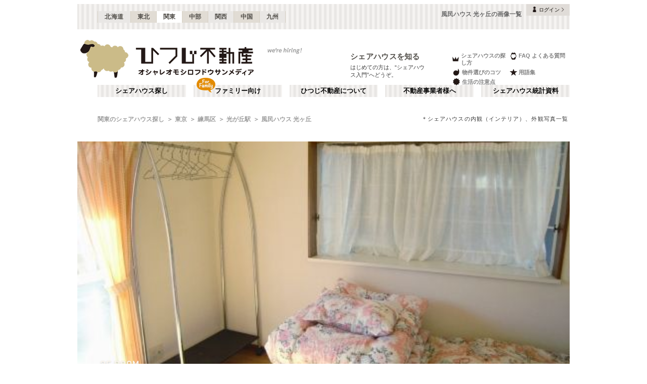

--- FILE ---
content_type: text/html; charset=utf-8
request_url: https://www.hituji.jp/comret/info/tokyo/nerima/fumin-hikarigaoka/images
body_size: 40644
content:
<!DOCTYPE html><html lang="ja" class="__variable_5ba76b __variable_c481ad"><head><meta charSet="utf-8"/><meta name="viewport" content="width=device-width, initial-scale=1"/><link rel="preload" href="/_next/static/media/ee40bb094c99a29a-s.p.woff2" as="font" crossorigin="" type="font/woff2"/><link rel="preload" href="/_next/static/media/fb82ded3ea7c03e0-s.p.woff2" as="font" crossorigin="" type="font/woff2"/><link rel="preload" as="image" href="/v2/img/common/icon_acc.png"/><link rel="preload" as="image" href="/v2/img/common/arr_gt.png"/><link rel="preload" as="image" href="/v2/img/common/logo_main.gif"/><link rel="preload" as="image" href="/v2/img/htjbanner/corporate_link.jpeg"/><link rel="preload" as="image" href="/v2/img/common/guidance_crown.gif"/><link rel="preload" as="image" href="/v2/img/common/guidance_lips.gif"/><link rel="preload" as="image" href="/v2/img/common/guidance_fire.gif"/><link rel="preload" as="image" href="/v2/img/common/guidance_star.gif"/><link rel="preload" as="image" href="/v2/img/common/guidance_circle.gif"/><link rel="preload" as="image" href="/v2/img/cm_info/icon_point.png"/><link rel="stylesheet" href="/_next/static/css/99fdd2bf31cde8eb.css" data-precedence="next"/><link rel="stylesheet" href="/_next/static/css/b0163c4a66754730.css" data-precedence="next"/><link rel="stylesheet" href="/_next/static/css/5f01df525a90b271.css" data-precedence="next"/><link rel="stylesheet" href="/_next/static/css/f27a8656b00307c3.css" data-precedence="next"/><link rel="stylesheet" href="/_next/static/css/53030b992dbf89fa.css" data-precedence="next"/><link rel="stylesheet" href="/_next/static/css/d27c8a2cd14bf954.css" data-precedence="next"/><link rel="preload" as="script" fetchPriority="low" href="/_next/static/chunks/webpack-6b7940d8f09c1bb4.js"/><script src="/_next/static/chunks/fd9d1056-134ebe5157eb2ab2.js" async=""></script><script src="/_next/static/chunks/2472-fe7a17dd61babd74.js" async=""></script><script src="/_next/static/chunks/main-app-87ffbaf95a2c19a0.js" async=""></script><script src="/_next/static/chunks/f4e5f4e1-93bd910b588a25ce.js" async=""></script><script src="/_next/static/chunks/3220-5977e32f87d75882.js" async=""></script><script src="/_next/static/chunks/4105-4439a909b9866377.js" async=""></script><script src="/_next/static/chunks/app/layout-bd66b75dcbb82403.js" async=""></script><script src="/_next/static/chunks/e37a0b60-e0ff53369e391822.js" async=""></script><script src="/_next/static/chunks/6823-a7f488fc7b54ce94.js" async=""></script><script src="/_next/static/chunks/8326-942a61a467a00ee7.js" async=""></script><script src="/_next/static/chunks/3964-137e49fa8cb103c6.js" async=""></script><script src="/_next/static/chunks/158-2066c9661ee5f921.js" async=""></script><script src="/_next/static/chunks/7057-99232af347595f33.js" async=""></script><script src="/_next/static/chunks/6250-cb555535e0e161b5.js" async=""></script><script src="/_next/static/chunks/5232-e209bc98b1c8f90c.js" async=""></script><script src="/_next/static/chunks/app/error-795a8ffd0b6e6fb8.js" async=""></script><script src="/_next/static/chunks/8877-0f933d7b4f0babc7.js" async=""></script><script src="/_next/static/chunks/1336-35277b4a1009ab0a.js" async=""></script><script src="/_next/static/chunks/1720-d000494ea3aeff1a.js" async=""></script><script src="/_next/static/chunks/8950-21e1ec07fd5874ea.js" async=""></script><script src="/_next/static/chunks/1211-a7836bca8c91fea0.js" async=""></script><script src="/_next/static/chunks/4874-bdb87149c553704d.js" async=""></script><script src="/_next/static/chunks/app/comret/info/%5Bprefectures%5D/%5Bcity%5D/%5Bproperty%5D/images/page-3659450be2445976.js" async=""></script><script src="/_next/static/chunks/app/not-found-5c5e97fd2121848f.js" async=""></script><link rel="preload" as="image" href="/v2/img/mobile/common/logo.png"/><link rel="preload" as="image" href="/v2/img/cm_info/icon_user.png"/><link rel="preload" as="image" href="https://www.hituji.jp/img/comret/tokyo/nerima/fumin-hikarigaoka/001.jpg?size=s"/><link rel="preload" as="image" href="https://www.hituji.jp/img/comret/tokyo/nerima/fumin-hikarigaoka/002.jpg?size=s"/><link rel="preload" as="image" href="https://www.hituji.jp/img/comret/tokyo/nerima/fumin-hikarigaoka/003.jpg?size=s"/><link rel="preload" as="image" href="https://www.hituji.jp/img/comret/tokyo/nerima/fumin-hikarigaoka/004.jpg?size=s"/><link rel="preload" as="image" href="https://www.hituji.jp/img/comret/tokyo/nerima/fumin-hikarigaoka/005.jpg?size=s"/><link rel="preload" as="image" href="https://www.hituji.jp/img/comret/tokyo/nerima/fumin-hikarigaoka/006.jpg?size=s"/><link rel="preload" as="image" href="https://www.hituji.jp/img/comret/tokyo/nerima/fumin-hikarigaoka/007.jpg?size=s"/><link rel="preload" as="image" href="https://www.hituji.jp/img/comret/tokyo/nerima/fumin-hikarigaoka/008.jpg?size=s"/><link rel="preload" as="image" href="https://www.hituji.jp/img/comret/tokyo/nerima/fumin-hikarigaoka/009.jpg?size=s"/><link rel="preload" as="image" href="https://www.hituji.jp/img/comret/tokyo/nerima/fumin-hikarigaoka/010.jpg?size=s"/><link rel="preload" as="image" href="https://www.hituji.jp/img/comret/tokyo/nerima/fumin-hikarigaoka/011.jpg?size=s"/><link rel="preload" as="image" href="https://www.hituji.jp/img/comret/tokyo/nerima/fumin-hikarigaoka/012.jpg?size=s"/><link rel="preload" as="image" href="https://www.hituji.jp/img/comret/tokyo/nerima/fumin-hikarigaoka/013.jpg?size=s"/><link rel="preload" as="image" href="https://www.hituji.jp/img/comret/tokyo/nerima/fumin-hikarigaoka/015.jpg?size=s"/><link rel="preload" as="image" href="https://www.hituji.jp/img/comret/tokyo/nerima/fumin-hikarigaoka/014.jpg?size=s"/><link rel="preload" as="image" href="https://www.hituji.jp/img/comret/tokyo/nerima/fumin-hikarigaoka/016.jpg?size=s"/><link rel="preload" as="image" href="https://www.hituji.jp/img/comret/tokyo/nerima/fumin-hikarigaoka/017.jpg?size=s"/><link rel="preload" as="image" href="https://www.hituji.jp/img/comret/tokyo/nerima/fumin-hikarigaoka/018.jpg?size=s"/><link rel="preload" as="image" href="https://www.hituji.jp/img/comret/tokyo/nerima/fumin-hikarigaoka/019.jpg?size=s"/><link rel="preload" as="image" href="https://www.hituji.jp/img/comret/tokyo/nerima/fumin-hikarigaoka/020.jpg?size=s"/><link rel="preload" as="image" href="https://www.hituji.jp/img/comret/tokyo/nerima/fumin-hikarigaoka/021.jpg?size=s"/><link rel="preload" as="image" href="https://www.hituji.jp/img/comret/tokyo/nerima/fumin-hikarigaoka/022.jpg?size=s"/><link rel="preload" as="image" href="https://www.hituji.jp/img/comret/tokyo/nerima/fumin-hikarigaoka/023.jpg?size=s"/><link rel="preload" as="image" href="https://www.hituji.jp/img/comret/tokyo/nerima/fumin-hikarigaoka/024.jpg?size=s"/><link rel="preload" as="image" href="https://www.hituji.jp/img/comret/tokyo/nerima/fumin-hikarigaoka/025.jpg?size=s"/><link rel="preload" as="image" href="https://www.hituji.jp/img/comret/tokyo/nerima/fumin-hikarigaoka/029.jpg?size=s"/><link rel="preload" as="image" href="https://www.hituji.jp/img/comret/tokyo/nerima/fumin-hikarigaoka/030.jpg?size=s"/><link rel="preload" as="image" href="/v2/img/cm_info/icon_ask.png"/><link rel="preload" as="image" href="/v2/img/cm_info/icon_follow_footer.png"/><link rel="preload" as="image" href="/v2/img/common/icon_follow.png"/><link rel="preload" as="image" href="https://www.hituji.jp/img/comret/tokyo/kita/akabane-coromo/009.jpg?size=m" imageSizes="231px"/><link rel="preload" as="image" href="/v2/img/mobile/common/icon_follow_plus.png"/><link rel="preload" as="image" href="/v2/img/mobile/common/icon_review.png"/><link rel="preload" as="image" href="https://www.hituji.jp/img/comret/tokyo/itabashi/share-house-joy-tobu-nerima-13-b/014.jpg?size=m" imageSizes="231px"/><link rel="preload" as="image" href="https://www.hituji.jp/img/comret/tokyo/itabashi/sharehouse-joy-kotakemukaihara-10/018.jpg?size=m" imageSizes="231px"/><link rel="preload" as="image" href="https://www.hituji.jp/img/comret/tokyo/mitaka/the-share-39/097.jpg?size=m" imageSizes="231px"/><link rel="preload" as="image" href="/v2/img/cm_info/icon_comopt.png"/><link rel="preload" as="image" href="https://www.hituji.jp/img/comret/tokyo/nerima/janus-toshimaen/014.jpg?size=m" imageSizes="231px"/><link rel="preload" as="image" href="https://www.hituji.jp/img/comret/tokyo/itabashi/tokyo-gasshukujo/036.jpg?size=m" imageSizes="231px"/><link rel="preload" as="image" href="https://www.hituji.jp/img/comret/tokyo/itabashi/rin-tokyo-itabashi/013.jpg?size=m" imageSizes="231px"/><link rel="preload" as="image" href="/v2/img/common/txt_copyright.png"/><link rel="preload" as="image" href="/v2/img/common/btn_pageup.png"/><link rel="preload" as="image" href="/v2/img/mobile/common/icon_arr_up.png"/><meta property="fb:app_id" content="1017195048378254"/><title>風民ハウス 光ヶ丘 | 光が丘駅(練馬区)のシェアハウス情報【画像一覧】｜ひつじ不動産</title><meta name="description" content="風民ハウス 光ヶ丘の画像一覧です。シェアハウスの内観（インテリア）、外観写真一覧"/><link rel="canonical" href="https://www.hituji.jp/comret/info/tokyo/nerima/fumin-hikarigaoka/images"/><link rel="alternate" type="application/rss+xml" title="シェアハウス最新空室情報RSS" href="/rss"/><link rel="alternate" type="application/rss+xml" title="シェアハウス最新空室情報RSS" href="/rss/comrets"/><meta property="og:title" content="風民ハウス 光ヶ丘 | 光が丘駅(練馬区)のシェアハウス情報【画像一覧】｜ひつじ不動産"/><meta property="og:description" content="風民ハウス 光ヶ丘の画像一覧です。シェアハウスの内観（インテリア）、外観写真一覧"/><meta property="og:url" content="https://www.hituji.jp/comret/info/tokyo/nerima/fumin-hikarigaoka/images"/><meta property="og:site_name" content="ひつじ不動産"/><meta property="og:image" content="https://www.hituji.jp/img/comret/tokyo/nerima/fumin-hikarigaoka/003.jpg"/><meta property="og:type" content="website"/><meta name="twitter:card" content="summary_large_image"/><meta name="twitter:title" content="風民ハウス 光ヶ丘 | 光が丘駅(練馬区)のシェアハウス情報【画像一覧】｜ひつじ不動産"/><meta name="twitter:description" content="風民ハウス 光ヶ丘の画像一覧です。シェアハウスの内観（インテリア）、外観写真一覧"/><meta name="twitter:image" content="https://www.hituji.jp/img/comret/tokyo/nerima/fumin-hikarigaoka/003.jpg"/><link rel="icon" href="/favicon.ico" type="image/x-icon" sizes="16x16"/><link rel="icon" href="/icon.ico?0c0d4e5845ec770b" type="image/x-icon" sizes="16x16"/><meta name="next-size-adjust"/><style>
                a {
                  color: #524F4A;
                  text-decoration: none;
                }
                li {
                  list-style: none;
                }
                html { scroll-behavior: auto; }
              </style><link rel="stylesheet" href="https://fonts.googleapis.com/icon?family=Material+Icons"/><script src="/_next/static/chunks/polyfills-c67a75d1b6f99dc8.js" noModule=""></script></head><body><!--$--><!--/$--><div><div class="Layout_bodyContainer__lp1LT"><header class="Header_navigation__tSRAv"><div class="Header_pcOnly__a_h6e"><div class="Header_navigation__regionMenu__Eoe93"><ul class="Header_navigation__regions__AtYu3"><li class="Header_navigation__region__X31u_"><a href="https://hokkaido.hituji.jp?regionRefresh=true">北海道</a></li><li class="Header_navigation__region__X31u_"><a href="https://tohoku.hituji.jp?regionRefresh=true">東北</a></li><li class="Header_navigation__region__X31u_ Header_navigation__region__active__PcNOQ"><a href="https://www.hituji.jp?regionRefresh=true">関東</a></li><li class="Header_navigation__region__X31u_"><a href="https://chubu.hituji.jp?regionRefresh=true">中部</a></li><li class="Header_navigation__region__X31u_"><a href="https://kansai.hituji.jp?regionRefresh=true">関西</a></li><li class="Header_navigation__region__X31u_"><a href="https://chugoku.hituji.jp?regionRefresh=true">中国</a></li><li class="Header_navigation__region__X31u_"><a href="https://kyushu.hituji.jp?regionRefresh=true">九州</a></li></ul><h1 class="Header_navigation__name__Z5L5h">風民ハウス 光ヶ丘の画像一覧</h1><div class="Header_navigation__login__Bu8wt"><a href="#"><img src="/v2/img/common/icon_acc.png" width="11" height="11" alt="" class="Header_navigation__login__icon__1h092"/><span>ログイン</span><img src="/v2/img/common/arr_gt.png" width="5" height="8" alt="" class="Header_navigation__login__arrow__kW9_w"/></a></div></div><div class="Header_navigation__container__7AozJ"><a href="/"><img src="/v2/img/common/logo_main.gif" width="363" height="114" alt=""/></a><div class="Header_navigation__recruit__tXPex"><a href="#"><img src="/v2/img/htjbanner/corporate_link.jpeg" width="76" height="26" alt=""/></a></div><div><h2 class="Header_navigation__pageDescriptionTitle__3L4kU"><a href="https://www.hituji.jp/comret/introduction">シェアハウスを知る</a></h2><p class="Header_navigation__pageDescription__WuP14">はじめての方は、“シェアハウス入門”へどうぞ。</p></div><ul class="Header_navigation__guidanceMenu__Rn_Wd"><li class="Header_navigation__guidanceMenuItem__2yoh6"><a class="Header_navigation__guidanceMenuLink__cjkLN" href="https://www.hituji.jp/comret/column/points-of-choice/importance-of-preview"><div class="Header_navigation__guidanceMenuIcon__bh1pp"><img src="/v2/img/common/guidance_crown.gif" width="19" height="15" alt="" class="Header_navigation__guidanceMenuIconImage__MR9_h" style="width:19px;height:15px"/></div>シェアハウスの探し方</a></li><li class="Header_navigation__guidanceMenuItem__2yoh6"><a class="Header_navigation__guidanceMenuLink__cjkLN" href="https://www.hituji.jp/comret/questions-and-answers"><div class="Header_navigation__guidanceMenuIcon__bh1pp"><img src="/v2/img/common/guidance_lips.gif" width="16" height="15" alt="" class="Header_navigation__guidanceMenuIconImage__MR9_h" style="width:16px;height:15px"/></div>FAQ よくある質問</a></li><li class="Header_navigation__guidanceMenuItem__2yoh6"><a class="Header_navigation__guidanceMenuLink__cjkLN" href="https://www.hituji.jp/comret/column/points-of-choice/point-of-property-choice"><div class="Header_navigation__guidanceMenuIcon__bh1pp"><img src="/v2/img/common/guidance_fire.gif" width="19" height="15" alt="" class="Header_navigation__guidanceMenuIconImage__MR9_h" style="width:19px;height:15px"/></div>物件選びのコツ</a></li><li class="Header_navigation__guidanceMenuItem__2yoh6"><a class="Header_navigation__guidanceMenuLink__cjkLN" href="https://www.hituji.jp/comret/glossary"><div class="Header_navigation__guidanceMenuIcon__bh1pp"><img src="/v2/img/common/guidance_star.gif" width="16" height="15" alt="" class="Header_navigation__guidanceMenuIconImage__MR9_h" style="width:16px;height:15px"/></div>用語集</a></li><li class="Header_navigation__guidanceMenuItem__2yoh6"><a class="Header_navigation__guidanceMenuLink__cjkLN" href="https://www.hituji.jp/comret/column/everything-else"><div class="Header_navigation__guidanceMenuIcon__bh1pp"><img src="/v2/img/common/guidance_circle.gif" width="19" height="15" alt="" class="Header_navigation__guidanceMenuIconImage__MR9_h" style="width:19px;height:15px"/></div>生活の注意点</a></li></ul></div><div><ul class="Header_navigation__menuList__oyHOw"><li class="Header_navigation__menuListItem__y4p7k false"><a href="/">シェアハウス探し</a></li><li class="Header_navigation__menuListItem__y4p7k Header_navigation__familyImage__kFDzQ"><a href="https://www.hituji.jp/comret-family">ファミリー向け</a></li><li class="Header_navigation__menuListItem__y4p7k false"><a href="https://www.hituji.jp/about">ひつじ不動産について</a></li><li class="Header_navigation__menuListItem__y4p7k false"><a href="https://www.hituji.jp/enterprise">不動産事業者様へ</a></li><li class="Header_navigation__menuListItem__y4p7k false"><a href="https://www.hituji.jp/comret/survey">シェアハウス統計資料</a></li></ul></div></div><div class="Header_spOnly__H_9YA"></div><div class="Header_spOnly__H_9YA globalHeader"><div><div><div><div id="regionStatus-toggle" class=" "><img src="/v2/img/cm_info/icon_point.png" width="24" height="24" alt=""/><p>関東</p></div></div><div class="Modal_modal__muTf8 "><div class="Modal_modalOverlay__nU2DJ "></div><div><nav><ul><li class=""><a href="https://hokkaido.hituji.jp?regionRefresh=true">北海道</a></li><li class=""><a href="https://tohoku.hituji.jp?regionRefresh=true">東北</a></li><li><a href="https://www.hituji.jp?regionRefresh=true">関東</a></li><li class=""><a href="https://chubu.hituji.jp?regionRefresh=true">中部</a></li><li class=""><a href="https://kansai.hituji.jp?regionRefresh=true">関西</a></li><li class=""><a href="https://chugoku.hituji.jp?regionRefresh=true">中国</a></li><li class=""><a href="https://kyushu.hituji.jp?regionRefresh=true">九州</a></li></ul></nav></div></div></div><div><a href="/"><img src="/v2/img/mobile/common/logo.png" width="180" height="41" alt="オシャレオモシロフドウサンメディア ひつじ不動産"/></a></div><div id="notification-root"><div class="accStatus"><a id="accStatus-toggle" class="accStatus__toggle login-menu-button" href="#"><img src="/v2/img/cm_info/icon_user.png" width="24" height="24" alt=""/><p>ログイン</p></a></div></div></div></div></header><main><div><div></div><div><script type="application/ld+json"></script><div class="Breadcrumb_breadcrumb__4Uocx"><ul class=" breadcrumb"><li class="Breadcrumb_breadcrumb__item__cfmCg"><a href="https://www.hituji.jp">関東のシェアハウス探し</a></li><li class="Breadcrumb_breadcrumb__item__cfmCg"><a href="/comret/info/tokyo">東京</a></li><li class="Breadcrumb_breadcrumb__item__cfmCg"><a href="/comret/info/tokyo/nerima">練馬区</a></li><li class="Breadcrumb_breadcrumb__item__cfmCg"><a href="/comret/search/train/99301/9930138">光が丘駅</a></li><li class="Breadcrumb_breadcrumb__item__cfmCg"><a href="https://www.hituji.jp/comret/info/tokyo/nerima/fumin-hikarigaoka">風民ハウス 光ヶ丘</a></li></ul><p class="">＊シェアハウスの内観（インテリア）、外観写真一覧</p></div><div class="Breadcrumb_breadcrumb__4Uocx Breadcrumb_spOnly__z4xbU breadcrumb"><div></div><ul><li class="Breadcrumb_breadcrumb__item__cfmCg"><a href="/comret/info/tokyo">東京</a></li><li class="Breadcrumb_breadcrumb__item__cfmCg"><a href="/comret/info/tokyo/nerima">練馬区</a></li><li class="Breadcrumb_breadcrumb__item__cfmCg"><a href="/comret/search/train/99301/9930138">光が丘駅</a></li></ul></div><div></div></div><div><div><div class="CustomSwiperImages_slider__BPKrl"><div class="swiper CustomSwiperImages_slider__wrapper__KdFyD"><div class="swiper-wrapper"><div class="swiper-slide swiper-slide-duplicate" data-swiper-slide-index="7"><a class="CustomSwiperImages_slider__noLink__NoSe3" href=""><div class="CustomSwiperImages_slider__caption__cAVZn"><div class="CustomSwiperImages_slider__meta__kpos1">2F ROOM</div><div class="CustomSwiperImages_slider__comment__gb79t undefined">専有部の様子2。（203号室）</div></div></a></div><div class="swiper-slide" data-swiper-slide-index="0"><a class="CustomSwiperImages_slider__noLink__NoSe3" href=""><div class="CustomSwiperImages_slider__caption__cAVZn"><div class="CustomSwiperImages_slider__meta__kpos1">2F ROOM</div><div class="CustomSwiperImages_slider__comment__gb79t undefined">専有部の様子3。（203号室）</div></div></a></div><div class="swiper-slide" data-swiper-slide-index="1"><a class="CustomSwiperImages_slider__noLink__NoSe3" href=""><div class="CustomSwiperImages_slider__caption__cAVZn"><div class="CustomSwiperImages_slider__meta__kpos1">2F ROOM</div><div class="CustomSwiperImages_slider__comment__gb79t undefined">専有部の様子4。（202号室）</div></div></a></div><div class="swiper-slide" data-swiper-slide-index="2"><a class="CustomSwiperImages_slider__noLink__NoSe3" href=""><div class="CustomSwiperImages_slider__caption__cAVZn"><div class="CustomSwiperImages_slider__meta__kpos1">2F LIVINGROOM</div><div class="CustomSwiperImages_slider__comment__gb79t undefined">シェアハウスのラウンジ2</div></div></a></div><div class="swiper-slide" data-swiper-slide-index="3"><a class="CustomSwiperImages_slider__noLink__NoSe3" href=""><div class="CustomSwiperImages_slider__caption__cAVZn"><div class="CustomSwiperImages_slider__meta__kpos1">2F KITCHEN</div><div class="CustomSwiperImages_slider__comment__gb79t undefined">シェアハウスのキッチンの様子。</div></div></a></div><div class="swiper-slide" data-swiper-slide-index="4"><a class="CustomSwiperImages_slider__noLink__NoSe3" href=""><div class="CustomSwiperImages_slider__caption__cAVZn"><div class="CustomSwiperImages_slider__meta__kpos1">2F LAUNDRY</div><div class="CustomSwiperImages_slider__comment__gb79t undefined">洗濯機の様子。</div></div></a></div><div class="swiper-slide" data-swiper-slide-index="5"><a class="CustomSwiperImages_slider__noLink__NoSe3" href=""><div class="CustomSwiperImages_slider__caption__cAVZn"><div class="CustomSwiperImages_slider__meta__kpos1">2F BATH</div><div class="CustomSwiperImages_slider__comment__gb79t undefined">お風呂場の様子。</div></div></a></div><div class="swiper-slide" data-swiper-slide-index="6"><a class="CustomSwiperImages_slider__noLink__NoSe3" href=""><div class="CustomSwiperImages_slider__caption__cAVZn"><div class="CustomSwiperImages_slider__meta__kpos1">2F ROOM</div><div class="CustomSwiperImages_slider__comment__gb79t undefined">専有部の様子4。（201号室）</div></div></a></div><div class="swiper-slide" data-swiper-slide-index="7"><a class="CustomSwiperImages_slider__noLink__NoSe3" href=""><div class="CustomSwiperImages_slider__caption__cAVZn"><div class="CustomSwiperImages_slider__meta__kpos1">2F ROOM</div><div class="CustomSwiperImages_slider__comment__gb79t undefined">専有部の様子2。（203号室）</div></div></a></div><div class="swiper-slide swiper-slide-duplicate" data-swiper-slide-index="0"><a class="CustomSwiperImages_slider__noLink__NoSe3" href=""><div class="CustomSwiperImages_slider__caption__cAVZn"><div class="CustomSwiperImages_slider__meta__kpos1">2F ROOM</div><div class="CustomSwiperImages_slider__comment__gb79t undefined">専有部の様子3。（203号室）</div></div></a></div></div></div><div><div class="CustomSwiperImages_slider__prev__HBpsr"></div><div class="CustomSwiperImages_slider__next__506ua"></div><div class="dots CustomSwiperImages_slider__pagination__80TuA"></div></div></div><div class="ComretLayout_articleHamburger__T3XxN"><div class="ArticleHamburger_articleHamburger__6YeIe"><h2 class="ArticleHamburger_articleHamburger__ttl__ajxMY">画像一覧</h2><div class="ArticleHamburger_articleHamburger__sub__mrdVq articleInfoHeader__menu"><div class="ArticleHamburger_articleHamburger__left__6IbsO"><span class="ArticleHamburger_articleHamburger__btn___5Ryr"><span class="ArticleHamburger_articleHamburger__hamburger__Objgl"></span></span>MENU</div><a class="ArticleHamburger_articleHamburger__right__NidNb" href="https://www.hituji.jp/comret/info/tokyo/nerima/fumin-hikarigaoka"><span>風民ハウス 光ヶ丘</span></a></div><div class="ArticleHamburger_articleHamburger__listContainer__bpN7I articleInfoHeader__menu"><ul class="ArticleHamburger_articleHamburger__list__WrZIz"><li><a href="https://www.hituji.jp/comret/info/tokyo/nerima/fumin-hikarigaoka">概要</a></li><li><span class="ArticleHamburger_articleHamburger__menuActive__DIciv">画像一覧</span></li><li><a href="https://www.hituji.jp/comret/info/tokyo/nerima/fumin-hikarigaoka/rooms">空室状況</a></li><li><a href="https://www.hituji.jp/comret/owner/bbk-b-co">運営者</a></li><li><a href="https://www.hituji.jp/comret/info/tokyo/nerima/fumin-hikarigaoka/archives">フカボリ記事</a></li></ul></div></div></div><div class="ImageModal_imageModal__Chs3M "><div class="ImageModal_imageModal__overlay__RLeGu "></div><div class="ImageModal_imageModal__container__oJGBi"><div class="ImageModal_imageModal__containerImage__pnf9S"><div class="ImageModal_imageModal__containerImage__prev__mky3E"></div><div class="ImageModal_imageModal__containerImage__next__8C2Bs"></div></div><div class="ImageModal_imageModal__controller__4Hlop"><button class="ImageModal_imageModal__button__WCung"><span class="ImageModal_imageModal__prevIcon__Rzq3h"></span><span class="ImageModal_imageModal__prevAlt__ybXYi undefined"><span class="ImageModal_imageModal__hitKey__VYqQK">←</span><span class="ImageModal_imageModal__hitKey__VYqQK">K</span></span></button><button class="ImageModal_imageModal__button__WCung"><span class="ImageModal_imageModal__playIcon__ci4UX"></span><span class="ImageModal_imageModal__playAlt__QMi3A undefined"><span class="ImageModal_imageModal__hitKey__VYqQK">SPACE</span></span></button><button class="ImageModal_imageModal__button__WCung"><span class="ImageModal_imageModal__nextIcon__FD64z"></span><span class="ImageModal_imageModal__nextAlt__4ivsX undefined"><span class="ImageModal_imageModal__hitKey__VYqQK">→</span><span class="ImageModal_imageModal__hitKey__VYqQK">J</span></span></button></div></div><button class="ImageModal_imageModal__list__UM_qf"><span class="ImageModal_imageModal__text__UWddW">一覧に戻る</span><span class="ImageModal_imageModal__listController__lWdmQ undefined"><span class="ImageModal_imageModal__hitKey__VYqQK">ESC</span><span class="ImageModal_imageModal__hitKey__VYqQK">X</span></span></button></div><div></div><section class="ComretImageMainContainer_articleContainer__LQVVk"><div class="ImageCardWithTitle_imagesCard__hUcTi"><div><span class="ImageCardWithTitle_imagesCard__headerTitle__wWU5f">共用部</span><span class="ImageCardWithTitle_imagesCard__headerSub__P4TGL undefined">Communal Areas</span></div><div class="ImageCardWithTitle_imagesCard__photos__EveqH"><div style="display:contents"><div class="ImageCardWithTitle_imagesCard__titleCard__BBFu_"><span class="ImageCardWithTitle_imagesCard__floor__adOpQ">1<!-- -->F</span><span class="ImageCardWithTitle_imagesCard__title__a_k22 undefined">OUTLOOK</span></div><div class="ImageCardWithTitle_imagesCard__photo__MjQp1"><img src="https://www.hituji.jp/img/comret/tokyo/nerima/fumin-hikarigaoka/001.jpg?size=s" width="166" height="110" alt="" id="image-6076"/></div></div><div style="display:contents"><div class="ImageCardWithTitle_imagesCard__titleCard__BBFu_"><span class="ImageCardWithTitle_imagesCard__floor__adOpQ">2<!-- -->F</span><span class="ImageCardWithTitle_imagesCard__title__a_k22 undefined">ENTRANCE</span></div><div class="ImageCardWithTitle_imagesCard__photo__MjQp1"><img src="https://www.hituji.jp/img/comret/tokyo/nerima/fumin-hikarigaoka/002.jpg?size=s" width="166" height="110" alt="" id="image-6077"/></div></div><div style="display:contents"><div class="ImageCardWithTitle_imagesCard__titleCard__BBFu_"><span class="ImageCardWithTitle_imagesCard__floor__adOpQ">2<!-- -->F</span><span class="ImageCardWithTitle_imagesCard__title__a_k22">LIVING<br/>ROOM</span></div><div class="ImageCardWithTitle_imagesCard__photo__MjQp1"><img src="https://www.hituji.jp/img/comret/tokyo/nerima/fumin-hikarigaoka/003.jpg?size=s" width="166" height="110" alt="" id="image-6078"/></div><div class="ImageCardWithTitle_imagesCard__photo__MjQp1"><img src="https://www.hituji.jp/img/comret/tokyo/nerima/fumin-hikarigaoka/004.jpg?size=s" width="166" height="110" alt="" id="image-6079"/></div><div class="ImageCardWithTitle_imagesCard__photo__MjQp1"><img src="https://www.hituji.jp/img/comret/tokyo/nerima/fumin-hikarigaoka/005.jpg?size=s" width="166" height="110" alt="" id="image-6080"/></div></div><div style="display:contents"><div class="ImageCardWithTitle_imagesCard__titleCard__BBFu_"><span class="ImageCardWithTitle_imagesCard__floor__adOpQ">2<!-- -->F</span><span class="ImageCardWithTitle_imagesCard__title__a_k22 undefined">KITCHEN</span></div><div class="ImageCardWithTitle_imagesCard__photo__MjQp1"><img src="https://www.hituji.jp/img/comret/tokyo/nerima/fumin-hikarigaoka/006.jpg?size=s" width="166" height="110" alt="" id="image-6081"/></div></div><div style="display:contents"><div class="ImageCardWithTitle_imagesCard__titleCard__BBFu_"><span class="ImageCardWithTitle_imagesCard__floor__adOpQ">2<!-- -->F</span><span class="ImageCardWithTitle_imagesCard__title__a_k22 undefined">OTHER</span></div><div class="ImageCardWithTitle_imagesCard__photo__MjQp1"><img src="https://www.hituji.jp/img/comret/tokyo/nerima/fumin-hikarigaoka/007.jpg?size=s" width="166" height="110" alt="" id="image-6082"/></div></div><div style="display:contents"><div class="ImageCardWithTitle_imagesCard__titleCard__BBFu_"><span class="ImageCardWithTitle_imagesCard__floor__adOpQ">2<!-- -->F</span><span class="ImageCardWithTitle_imagesCard__title__a_k22">LIVING<br/>ROOM</span></div><div class="ImageCardWithTitle_imagesCard__photo__MjQp1"><img src="https://www.hituji.jp/img/comret/tokyo/nerima/fumin-hikarigaoka/008.jpg?size=s" width="166" height="110" alt="" id="image-6083"/></div></div><div style="display:contents"><div class="ImageCardWithTitle_imagesCard__titleCard__BBFu_"><span class="ImageCardWithTitle_imagesCard__floor__adOpQ">2<!-- -->F</span><span class="ImageCardWithTitle_imagesCard__title__a_k22 undefined">OTHER</span></div><div class="ImageCardWithTitle_imagesCard__photo__MjQp1"><img src="https://www.hituji.jp/img/comret/tokyo/nerima/fumin-hikarigaoka/009.jpg?size=s" width="166" height="110" alt="" id="image-6084"/></div><div class="ImageCardWithTitle_imagesCard__photo__MjQp1"><img src="https://www.hituji.jp/img/comret/tokyo/nerima/fumin-hikarigaoka/010.jpg?size=s" width="166" height="110" alt="" id="image-6085"/></div></div><div style="display:contents"><div class="ImageCardWithTitle_imagesCard__titleCard__BBFu_"><span class="ImageCardWithTitle_imagesCard__floor__adOpQ">2<!-- -->F</span><span class="ImageCardWithTitle_imagesCard__title__a_k22 undefined">BATH</span></div><div class="ImageCardWithTitle_imagesCard__photo__MjQp1"><img src="https://www.hituji.jp/img/comret/tokyo/nerima/fumin-hikarigaoka/011.jpg?size=s" width="166" height="110" alt="" id="image-6086"/></div></div><div style="display:contents"><div class="ImageCardWithTitle_imagesCard__titleCard__BBFu_"><span class="ImageCardWithTitle_imagesCard__floor__adOpQ">2<!-- -->F</span><span class="ImageCardWithTitle_imagesCard__title__a_k22 undefined">TOILET</span></div><div class="ImageCardWithTitle_imagesCard__photo__MjQp1"><img src="https://www.hituji.jp/img/comret/tokyo/nerima/fumin-hikarigaoka/012.jpg?size=s" width="166" height="110" alt="" id="image-6087"/></div></div><div style="display:contents"><div class="ImageCardWithTitle_imagesCard__titleCard__BBFu_"><span class="ImageCardWithTitle_imagesCard__floor__adOpQ">2<!-- -->F</span><span class="ImageCardWithTitle_imagesCard__title__a_k22 undefined">LAUNDRY</span></div><div class="ImageCardWithTitle_imagesCard__photo__MjQp1"><img src="https://www.hituji.jp/img/comret/tokyo/nerima/fumin-hikarigaoka/013.jpg?size=s" width="166" height="110" alt="" id="image-6088"/></div></div><div style="display:contents"><div class="ImageCardWithTitle_imagesCard__titleCard__BBFu_"><span class="ImageCardWithTitle_imagesCard__floor__adOpQ">2<!-- -->F</span><span class="ImageCardWithTitle_imagesCard__title__a_k22 undefined">OTHER</span></div><div class="ImageCardWithTitle_imagesCard__photo__MjQp1"><img src="https://www.hituji.jp/img/comret/tokyo/nerima/fumin-hikarigaoka/015.jpg?size=s" width="166" height="110" alt="" id="image-6090"/></div></div></div></div><div class="ImageCardWithTitle_imagesCard__hUcTi"><div><span class="ImageCardWithTitle_imagesCard__headerTitle__wWU5f">専有部</span><span class="ImageCardWithTitle_imagesCard__headerSub__P4TGL undefined">Bedrooms</span></div><div class="ImageCardWithTitle_imagesCard__photos__EveqH"><div style="display:contents"><div class="ImageCardWithTitle_imagesCard__titleCard__BBFu_"><span class="ImageCardWithTitle_imagesCard__floor__adOpQ">2<!-- -->F</span><span class="ImageCardWithTitle_imagesCard__title__a_k22 undefined">ROOM</span></div><div class="ImageCardWithTitle_imagesCard__photo__MjQp1"><img src="https://www.hituji.jp/img/comret/tokyo/nerima/fumin-hikarigaoka/014.jpg?size=s" width="166" height="110" alt="" id="image-6089"/></div><div class="ImageCardWithTitle_imagesCard__photo__MjQp1"><img src="https://www.hituji.jp/img/comret/tokyo/nerima/fumin-hikarigaoka/016.jpg?size=s" width="166" height="110" alt="" id="image-6091"/></div><div class="ImageCardWithTitle_imagesCard__photo__MjQp1"><img src="https://www.hituji.jp/img/comret/tokyo/nerima/fumin-hikarigaoka/017.jpg?size=s" width="166" height="110" alt="" id="image-6092"/></div><div class="ImageCardWithTitle_imagesCard__photo__MjQp1"><img src="https://www.hituji.jp/img/comret/tokyo/nerima/fumin-hikarigaoka/018.jpg?size=s" width="166" height="110" alt="" id="image-6093"/></div><div class="ImageCardWithTitle_imagesCard__photo__MjQp1"><img src="https://www.hituji.jp/img/comret/tokyo/nerima/fumin-hikarigaoka/019.jpg?size=s" width="166" height="110" alt="" id="image-6094"/></div><div class="ImageCardWithTitle_imagesCard__photo__MjQp1"><img src="https://www.hituji.jp/img/comret/tokyo/nerima/fumin-hikarigaoka/020.jpg?size=s" width="166" height="110" alt="" id="image-6095"/></div><div class="ImageCardWithTitle_imagesCard__photo__MjQp1"><img src="https://www.hituji.jp/img/comret/tokyo/nerima/fumin-hikarigaoka/021.jpg?size=s" width="166" height="110" alt="" id="image-6096"/></div><div class="ImageCardWithTitle_imagesCard__photo__MjQp1"><img src="https://www.hituji.jp/img/comret/tokyo/nerima/fumin-hikarigaoka/022.jpg?size=s" width="166" height="110" alt="" id="image-6097"/></div><div class="ImageCardWithTitle_imagesCard__photo__MjQp1"><img src="https://www.hituji.jp/img/comret/tokyo/nerima/fumin-hikarigaoka/023.jpg?size=s" width="166" height="110" alt="" id="image-6098"/></div><div class="ImageCardWithTitle_imagesCard__photo__MjQp1"><img src="https://www.hituji.jp/img/comret/tokyo/nerima/fumin-hikarigaoka/024.jpg?size=s" width="166" height="110" alt="" id="image-6099"/></div><div class="ImageCardWithTitle_imagesCard__photo__MjQp1"><img src="https://www.hituji.jp/img/comret/tokyo/nerima/fumin-hikarigaoka/025.jpg?size=s" width="166" height="110" alt="" id="image-6100"/></div></div></div></div><div class="ImageCardWithTitle_imagesCard__hUcTi"><div><span class="ImageCardWithTitle_imagesCard__headerTitle__wWU5f">周辺環境</span><span class="ImageCardWithTitle_imagesCard__headerSub__P4TGL undefined">Environment</span></div><div class="ImageCardWithTitle_imagesCard__photos__EveqH"><div style="display:contents"><div class="ImageCardWithTitle_imagesCard__photo__MjQp1"><img src="https://www.hituji.jp/img/comret/tokyo/nerima/fumin-hikarigaoka/029.jpg?size=s" width="166" height="110" alt="" id="image-6104"/></div><div class="ImageCardWithTitle_imagesCard__photo__MjQp1"><img src="https://www.hituji.jp/img/comret/tokyo/nerima/fumin-hikarigaoka/030.jpg?size=s" width="166" height="110" alt="" id="image-6105"/></div></div></div></div></section><div><div class="articleInfoAct"><div class="ContactBtn_content__RNyjc"><ul><li><div class="ContactBtn_btn__SKeKa"><span class="ContactBtn_btn__icon__JYZc_"><img src="/v2/img/cm_info/icon_ask.png" width="24" height="24" alt=""/></span><span class="ContactBtn_btn__caption__WqmNp">お問合せ</span></div></li><li><div class="ContactBtn_btn__SKeKa"><span class="ContactBtn_btn__icon__JYZc_"><img src="/v2/img/cm_info/icon_follow_footer.png" width="24" height="24" alt=""/></span><span class="ContactBtn_btn__caption__WqmNp">クリップ</span></div></li></ul><div class="ContactBtn_btn__desc__nDhYw"><b>運営</b> <!-- -->有限会社ブーブキッツズブラザーアンドカンパニー</div></div><div></div></div><div class="ContactAndShareHouse_localFooterAd__m39uP undefined"><div class="ContactAndShareHouse_localFooterAd__ttl__dsQmc localFooterAd__header">特徴の似ている<span class="ContactAndShareHouse_localFooterAd__ttl__typoBeige__d_A9a">シェアハウス</span></div><div class="ContactAndShareHouse_localFooterAd__searchList__50pDn"><div class="ShareHouseCard_localFooterAd__searchList__article__GhuHO"><div class="ShareHouseCard_localFooterAd__searchList__article__clipIcon__9J48h"><img src="/v2/img/common/icon_follow.png" width="24" height="24" alt=""/></div><div class="ShareHouseCard_localFooterAd__searchList__articlePict__OIqTk"><a href="https://www.hituji.jp/comret/info/tokyo/kita/akabane-coromo"><div class="ShareHouseCard_localFooterAd__relative__J2gsI"><img src="https://www.hituji.jp/img/comret/tokyo/kita/akabane-coromo/009.jpg?size=m" width="231" alt="" sizes="231px"/></div></a></div><div class="ShareHouseCard_localFooterAd__searchList__articleInfo__yE0jd"><div class="ShareHouseCard_localFooterAd__searchList__articleInfo__clipIcon__vbrFk"><img src="/v2/img/mobile/common/icon_follow_plus.png" width="32" height="32" alt=""/></div><div class="ShareHouseCard_localFooterAd__searchList__articleTitle__IdhIw"><a href="https://www.hituji.jp/comret/info/tokyo/kita/akabane-coromo">赤羽 coromo</a></div><div class="ShareHouseCard_localFooterAd__searchList__articleCommentLong__U0Ckk">【日差しの差し込むリビングで朝食を楽しもう】急速にお洒落で便利に発展しながら、下町のお店も見え隠れする、埼玉、東京、横浜を往き来するターミナル駅「赤羽」に、エッジの効いた女性専用シェアが2017年3月にOPENしました。「お帰り」と玄関を開ける前に迎えてくれる「赤羽 coromo」の象徴でもある大きく立派な松の樹は表情も暖かく、頼もしく、美しい。空間コンシェルジュは今回のプロジェクトを進めるうえで、この松の樹を見て「天女の羽衣」の逸話が頭に浮かび、大切にコンセプトを温めてきました。美しい女性と松。切なくも綺麗で、不思議な出来事。本当にあったら素敵ですよね。そんな夢を描きながら暮らす女性、レースやシフォンのしなやかさ、情緒ある雰囲気。空間はそんなテイストで纏まっています。「赤羽 coromo」（hane coromo）のネーミングもそんな想いからきております。今回のコンセプトは、女性のしなやかさと、エキゾチックな雰囲気を蝶々の羽のようなイメージだと捉えております。本建物は、オーナーさまのご親族が大切に暮らされた後、今回の女性専用シェアハウスへと蘇り、節々に、元々の名残りの壁や階段などが温かく、しかしながら設備は新たで、快適に暮らせます。リビングや個室の窓から、松の樹や季節の植栽が臨めるのも、これまた味わい。そして何よりも気分が弾む異国情緒あるタイル貼りの造作キッチンで料理をすると、思わず鼻歌まで出てきてしまいそうなのです。公園が近隣にあり、駅や駅からの途中にもスーパーやお花屋さん、パン屋さんもあり、ゆったりと、便利に、まったりと暮らしたい方へ「赤羽 coromo」はお勧めです。そして、勿論、女性専用シェアだからこそ、安心安全をきっちり考慮して警備保障会社、複製のできないカード鍵を採用。女性による清掃サービス、無線ですぐに使えるインターネット使い放題と、充実した設備は、まさに自分らしく働く素敵な女性にピッタリです。自信をもってお勧めできる空間が実現できました。リモートワークで家にこもる時間が長くなると、ふと、人の温もりや気配が恋しくなる。だからつかず離れずのシェア暮らしで良かった、という方が増えています。</div><div class="ShareHouseCard_localFooterAd__searchList__articleCondition__5eufa"><div class="ShareHouseCard_localFooterAd__searchList__articleConditionTitle__MQ6EV">DETAIL :</div><ul><li>赤羽駅 徒歩12分 他</li><li>女性募集中 外国人歓迎</li><li>￥53,000</li></ul></div><div><div class="ShareHouseCard_localFooterAd__searchList__review__1lsvm"><a href="https://www.hituji.jp/comret/info/tokyo/kita/akabane-coromo/article/25296"><img src="/v2/img/mobile/common/icon_review.png" width="36" height="36" alt=""/></a></div></div></div></div><div class="ShareHouseCard_localFooterAd__searchList__article__GhuHO"><div class="ShareHouseCard_localFooterAd__searchList__article__clipIcon__9J48h"><img src="/v2/img/common/icon_follow.png" width="24" height="24" alt=""/></div><div class="ShareHouseCard_localFooterAd__searchList__articlePict__OIqTk"><a href="https://www.hituji.jp/comret/info/tokyo/itabashi/share-house-joy-tobu-nerima-13-b"><div class="ShareHouseCard_localFooterAd__relative__J2gsI"><img src="https://www.hituji.jp/img/comret/tokyo/itabashi/share-house-joy-tobu-nerima-13-b/014.jpg?size=m" width="231" alt="" sizes="231px"/></div></a></div><div class="ShareHouseCard_localFooterAd__searchList__articleInfo__yE0jd"><div class="ShareHouseCard_localFooterAd__searchList__articleInfo__clipIcon__vbrFk"><img src="/v2/img/mobile/common/icon_follow_plus.png" width="32" height="32" alt=""/></div><div class="ShareHouseCard_localFooterAd__searchList__articleTitle__IdhIw"><a href="https://www.hituji.jp/comret/info/tokyo/itabashi/share-house-joy-tobu-nerima-13-b">シェアハウスJOY 東武練馬13B</a></div><div class="ShareHouseCard_localFooterAd__searchList__articleCommentLong__U0Ckk">2017年8月OPENの洋風の2階建てです。静かな住宅街、治安が良く住みやすい街です。各室が個性のあるお部屋で、落ち着いた雰囲気です。1階、2階それぞれにキッチン、シャワー、洗面台、ウォシュレットトイレがあります。 生活備品も充実しています。基本的な生活消耗品は、週に1回無料で補充しています。大東文化大学と東武練馬駅の中間に位置し、学生さんにも最適な地域です。徒歩1分圏内にスーパーイオン、コンビニがあります。駅前には大手外食チェーン店が数多くあります。医療施設も清潔感のある高島平中央総合病院が近くあります。徒歩1分に桜並木の緑道があり、スポーツ、お散歩、桜のお花見が楽しめます。敷金礼金保証金一切なし、初期費用の心配も無く、安心で経済的です。最短契約期間は6ヶ月以上となります。オンライン内見対応しています！</div><div class="ShareHouseCard_localFooterAd__searchList__articleCondition__5eufa"><div class="ShareHouseCard_localFooterAd__searchList__articleConditionTitle__MQ6EV">DETAIL :</div><ul><li>東武練馬駅 徒歩13分 他</li><li>男性・女性募集中 外国人歓迎</li><li>￥35,500</li></ul></div></div></div><div class="ShareHouseCard_localFooterAd__searchList__article__GhuHO"><div class="ShareHouseCard_localFooterAd__searchList__article__clipIcon__9J48h"><img src="/v2/img/common/icon_follow.png" width="24" height="24" alt=""/></div><div class="ShareHouseCard_localFooterAd__searchList__articlePict__OIqTk"><a href="https://www.hituji.jp/comret/info/tokyo/itabashi/sharehouse-joy-kotakemukaihara-10"><div class="ShareHouseCard_localFooterAd__relative__J2gsI"><img src="https://www.hituji.jp/img/comret/tokyo/itabashi/sharehouse-joy-kotakemukaihara-10/018.jpg?size=m" width="231" alt="" sizes="231px"/></div></a></div><div class="ShareHouseCard_localFooterAd__searchList__articleInfo__yE0jd"><div class="ShareHouseCard_localFooterAd__searchList__articleInfo__clipIcon__vbrFk"><img src="/v2/img/mobile/common/icon_follow_plus.png" width="32" height="32" alt=""/></div><div class="ShareHouseCard_localFooterAd__searchList__articleTitle__IdhIw"><a href="https://www.hituji.jp/comret/info/tokyo/itabashi/sharehouse-joy-kotakemukaihara-10">シェアハウスJOY 小竹向原10</a></div><div class="ShareHouseCard_localFooterAd__searchList__articleCommentLong__U0Ckk">2019年10月新規オープンの2階建てです。池袋まで8分で直通です。新宿、渋谷まで20分圏内ととっても好アクセス。閑静な住宅街にある女性専用のシェアハウスです。洋風でオシャレなハウスです。ゆったりと暮らしていただくため、共有部分も充実しています。自転車はお貸ししていますので、買い物や通勤、通学も便利です。ご入居の皆様と弊社とより快適で充実した生活を作りあげて行きたいと思っています。ご興味のある方は、お気軽にお問い合わせ下さい。オンライン内見対応しています！</div><div class="ShareHouseCard_localFooterAd__searchList__articleCondition__5eufa"><div class="ShareHouseCard_localFooterAd__searchList__articleConditionTitle__MQ6EV">DETAIL :</div><ul><li>小竹向原駅 徒歩10分 他</li><li>女性募集中 外国人歓迎</li><li>￥38,000 - 39,000</li></ul></div></div></div><div class="ContactAndShareHouse_localFooterAd__searchList__articleRow__toGFE"><div class="ShareHouseAdM_localFooterAd__searchList__articleRow2__xUJwb bgColor--brown01"><div class="ShareHouseAdM_localFooterAd__searchList__articlePictRow2__E_1Gs"><a href="https://www.hituji.jp/comret/info/tokyo/mitaka/the-share-39"><div class="ShareHouseAdM_localFooterAd__relative__HQsHw"><img src="https://www.hituji.jp/img/comret/tokyo/mitaka/the-share-39/097.jpg?size=m" alt="" sizes="231px"/></div><div class="ShareHouseAdM_localFooterAd__searchList__articleLabelSugText__s6McU">SUGGESTION</div><div class="ShareHouseAdM_localFooterAd__searchList__articlePictComptLabel__Ty0WB bgColor--brown01 comoptPictLabel"><span class="ShareHouseAdM_localFooterAd__searchList__comptLabelIcon__DHvKC bgColor--brown01 comoptLabelIcon"><img src="/v2/img/cm_info/icon_comopt.png" width="16" height="16" alt="" style="width:auto;height:auto"/></span>オープンハウス開催</div></a></div><div class="ShareHouseAdM_localFooterAd__searchList__articleInfoRow2__A3iAz"><div class="ShareHouseAdM_localFooterAd__searchList__articleTitleRow2__VWo_r"><a href="https://www.hituji.jp/comret/info/tokyo/mitaka/the-share-39"><span class="ShareHouseAdM_localFooterAd__searchList__articleAreaRow2__V9Qt8">三鷹台</span>THE SHARE 39</a></div><div class="ShareHouseAdM_localFooterAd__searchList__articleCommentRow2Suggestion__N_MES">2022年3月完成予定！建物全体をフルリノベーション！</div></div></div><div class="ShareHouseAdM_localFooterAd__searchList__articleRow2__xUJwb bgColor--brown01"><div class="ShareHouseAdM_localFooterAd__searchList__articlePictRow2__E_1Gs"><a href="https://www.hituji.jp/comret/info/tokyo/nerima/janus-toshimaen"><div class="ShareHouseAdM_localFooterAd__relative__HQsHw"><img src="https://www.hituji.jp/img/comret/tokyo/nerima/janus-toshimaen/014.jpg?size=m" alt="" sizes="231px"/></div><div class="ShareHouseAdM_localFooterAd__searchList__articleLabelSugText__s6McU"></div><div class="ShareHouseAdM_localFooterAd__searchList__articlePictComptLabel__Ty0WB bgColor--brown01 comoptPictLabel"><span class="ShareHouseAdM_localFooterAd__searchList__comptLabelIcon__DHvKC bgColor--brown01 comoptLabelIcon"><img src="/v2/img/cm_info/icon_comopt.png" width="16" height="16" alt="" style="width:auto;height:auto"/></span>MESSAGE</div></a></div><div class="ShareHouseAdM_localFooterAd__searchList__articleInfoRow2__A3iAz"><div class="ShareHouseAdM_localFooterAd__searchList__articleTitleRow2__VWo_r"><a href="https://www.hituji.jp/comret/info/tokyo/nerima/janus-toshimaen"><span class="ShareHouseAdM_localFooterAd__searchList__articleAreaRow2__V9Qt8">豊島園</span>ジェイナス 豊島園</a></div><div class="ShareHouseAdM_localFooterAd__searchList__articleCommentRow2Suggestion__N_MES">パステルトーンのデザイナーズシェアハウス誕生！4万円台～</div></div></div></div><div class="ShareHouseCard_localFooterAd__searchList__article__GhuHO"><div class="ShareHouseCard_localFooterAd__searchList__article__clipIcon__9J48h"><img src="/v2/img/common/icon_follow.png" width="24" height="24" alt=""/></div><div class="ShareHouseCard_localFooterAd__searchList__articlePict__OIqTk"><a href="https://www.hituji.jp/comret/info/tokyo/itabashi/tokyo-gasshukujo"><div class="ShareHouseCard_localFooterAd__relative__J2gsI"><img src="https://www.hituji.jp/img/comret/tokyo/itabashi/tokyo-gasshukujo/036.jpg?size=m" width="231" alt="" sizes="231px"/></div></a></div><div class="ShareHouseCard_localFooterAd__searchList__articleInfo__yE0jd"><div class="ShareHouseCard_localFooterAd__searchList__articleInfo__clipIcon__vbrFk"><img src="/v2/img/mobile/common/icon_follow_plus.png" width="32" height="32" alt=""/></div><div class="ShareHouseCard_localFooterAd__searchList__articleTitle__IdhIw"><a href="https://www.hituji.jp/comret/info/tokyo/itabashi/tokyo-gasshukujo">東京合宿所</a></div><div class="ShareHouseCard_localFooterAd__searchList__articleCommentLong__U0Ckk">板橋にあるシェアハウス、「東京合宿所」。このシェアハウスは民泊×シェアハウスというコンセプトのもと運営しております。シェアハウスのメンバーは、日本人と交流したい海外ツーリストと異文化交流ができます。そして、普通のシェアハウスとは違い、民泊として訪れるツーリストは毎日違います。ここでは、ツーリストにも、シェアハウスメンバーにもかけがえのない出会いを体験して頂きます。海外の旅行客と交流したい人、ツアコンに興味がある人、日本の文化を発信したい人、ホスピタリティー溢れるひとなど募集しております。実際にツアーを組み、民泊旅行客を東京案内に連れていくことなども可能です。物件デザインにもこだわった東京合宿所。流行の「民泊」とシェアハウスの融合、ご気軽にお問合せ下さい。オンライン内見もご案内しております。自宅に居ながら物件の内装を細かくチェックすることができ、LINEなどのテレビ電話を通して物件の紹介・説明をいたしますので、物件をご覧いただきながら気軽に質問することもできます！ご希望の方はお問合せの際に、お気軽にお申し付けください。また、コロナの影響で民泊の運営を停止しております。</div><div class="ShareHouseCard_localFooterAd__searchList__articleCondition__5eufa"><div class="ShareHouseCard_localFooterAd__searchList__articleConditionTitle__MQ6EV">DETAIL :</div><ul><li>板橋本町駅 徒歩5分 他</li><li>男性・女性募集中 外国人歓迎</li><li>￥56,000 - 58,000</li></ul></div></div></div><div class="ShareHouseCard_localFooterAd__searchList__article__GhuHO"><div class="ShareHouseCard_localFooterAd__searchList__article__clipIcon__9J48h"><img src="/v2/img/common/icon_follow.png" width="24" height="24" alt=""/></div><div class="ShareHouseCard_localFooterAd__searchList__articlePict__OIqTk"><a href="https://www.hituji.jp/comret/info/tokyo/itabashi/rin-tokyo-itabashi"><div class="ShareHouseCard_localFooterAd__relative__J2gsI"><img src="https://www.hituji.jp/img/comret/tokyo/itabashi/rin-tokyo-itabashi/013.jpg?size=m" width="231" alt="" sizes="231px"/></div></a></div><div class="ShareHouseCard_localFooterAd__searchList__articleInfo__yE0jd"><div class="ShareHouseCard_localFooterAd__searchList__articleInfo__clipIcon__vbrFk"><img src="/v2/img/mobile/common/icon_follow_plus.png" width="32" height="32" alt=""/></div><div class="ShareHouseCard_localFooterAd__searchList__articleTitle__IdhIw"><a href="https://www.hituji.jp/comret/info/tokyo/itabashi/rin-tokyo-itabashi">Rin Tokyo 板橋</a></div><div class="ShareHouseCard_localFooterAd__searchList__articleCommentLong__U0Ckk">スポーツ好き＆旅好き集まれ！ コンセプトは「毎日が旅になるシェアハウス」。スポーツと旅のプロフェッショナルである私たちが運営するシェアハウスは、壁一面を埋め尽くす様々なジャンルの本やスポーツ自転車のレンタル、週末のサイクルイベントなど、日常を豊かにするコンテンツでいっぱいです。シェアハウスが位置するのは都心へのアクセスもよく、激安買い物＆おいしいグルメスポットが盛りだくさんの板橋・十条。部屋は洋室4部屋、和室2部屋（“掘ごたつ部屋”と“茶室部屋”）の全6室です。スポーツが好きな方、これから何かを始めたい方、そして、毎日の生活のなかでワクワク旅をするような楽しさを味わいたい方に、楽しく健康なシェアハウスライフを提供いたします！</div><div class="ShareHouseCard_localFooterAd__searchList__articleCondition__5eufa"><div class="ShareHouseCard_localFooterAd__searchList__articleConditionTitle__MQ6EV">DETAIL :</div><ul><li>板橋本町駅 徒歩8分 他</li><li>女性募集中 外国人歓迎</li><li>￥51,000</li></ul></div></div></div></div></div><div class="Pageup_localPageup__1FKo6"><a href="#" class="scroll">ページ先頭へ戻る</a></div></div><a class="ComretLayout_spOnly__f1XSm ComretLayout_returnBtn__2ymBD articleInfo__link--page" href="https://www.hituji.jp/comret/info/tokyo/nerima/fumin-hikarigaoka">物件概要に戻る</a><div id="footerArticle" class="FooterHoverNavigation_footerArticle__fGhil footerArticle fixed-cta-panel"><ul class="FooterHoverNavigation_footerArticle__list__a59TD"><li><div class="FooterHoverNavigation_footerArticle__btn__hBLNO"><span class="FooterHoverNavigation_footerArticle__icon__gOQxr"><img src="/v2/img/cm_info/icon_ask.png" width="24" height="24" alt="お問合せ"/></span><span class="FooterHoverNavigation_footerArticle__caption__cL2aJ" data-gtm-vis-has-fired-8526045_37="1">お問合せ</span></div></li><li><div id="footerArticleFollow" class="FooterHoverNavigation_footerArticle__btn__hBLNO" data-action="/users/comrets/share-reside-matsudo" data-comret-code="share-reside-matsudo"><div class="follow comret-follow-button"><span class="FooterHoverNavigation_footerArticle__icon__gOQxr"><img src="/v2/img/cm_info/icon_follow_footer.png" width="24" height="24" alt=""/></span><span class="FooterHoverNavigation_footerArticle__caption__cL2aJ" data-gtm-vis-has-fired-8526045_37="1">追加</span></div></div></li></ul><div></div></div></div></div><div></div></div></main></div><div><footer><div><div class="Footer_footerPath__FMV3h"><ul><li class="Footer_footerPath__home__8LfQ3"><a href="https://www.hituji.jp">関東のシェアハウス探し</a></li><li><a href="/comret/info/tokyo">東京</a></li><li><a href="/comret/info/tokyo/nerima">練馬区</a></li><li><a href="/comret/search/train/99301/9930138">光が丘駅</a></li><li><a href="https://www.hituji.jp/comret/info/tokyo/nerima/fumin-hikarigaoka">風民ハウス 光ヶ丘</a></li></ul></div><div class="Footer_footerArea__LValM"><div class="Footer_footerArea__container__5BvPo"><div class="Footer_footerArea__unit__SAKyr"><h3 class="Footer_footerArea__ttl__Oa6Hp"><span class="Footer_lineBlock__y_vrf"><em>全国</em>の</span><span class="Footer_lineBlock__y_vrf">シェアハウス</span><span class="Footer_lineBlock__y_vrf">を探す</span></h3><div class="Footer_footerArea__listWrap__f2BvX"><div class="Footer_footerArea__site___rlb4"><h4 class="Footer_footerArea__ttlList__RuKPt"><a href="https://hokkaido.hituji.jp">【<!-- -->北海道<!-- -->】</a></h4><ul class="Footer_footerArea__list__iBKhF Footer_footerArea__list__wide__fvkAR"><li><a href="https://hokkaido.hituji.jp/comret/info/hokkaido?regionRefresh=true">北海道</a></li></ul><ul class="Footer_footerArea__list__iBKhF"><li><a href="https://hokkaido.hituji.jp/comret/search/area/sapporo-ishikari?regionRefresh=true">札幌・石狩</a></li></ul></div><div class="Footer_footerArea__site___rlb4"><h4 class="Footer_footerArea__ttlList__RuKPt"><a href="https://tohoku.hituji.jp">【<!-- -->東北<!-- -->】</a></h4><ul class="Footer_footerArea__list__iBKhF Footer_footerArea__list__wide__fvkAR"><li><a href="https://tohoku.hituji.jp/comret/info/miyagi?regionRefresh=true">宮城</a></li><li><a href="https://tohoku.hituji.jp/comret/info/yamagata?regionRefresh=true">山形</a></li></ul><ul class="Footer_footerArea__list__iBKhF"><li><a href="https://tohoku.hituji.jp/comret/search/area/miyagi?regionRefresh=true">宮城</a></li><li><a href="https://tohoku.hituji.jp/comret/search/area/sendai?regionRefresh=true">仙台</a></li><li><a href="https://tohoku.hituji.jp/comret/search/area/yamagata?regionRefresh=true">山形</a></li></ul></div><div class="Footer_footerArea__site___rlb4"><h4 class="Footer_footerArea__ttlList__RuKPt Footer_footerArea__ttlList__active__88qoh"><a href="https://www.hituji.jp">【<!-- -->関東<!-- -->】</a></h4><ul class="Footer_footerArea__list__iBKhF Footer_footerArea__list__wide__fvkAR"><li><a href="https://www.hituji.jp/comret/info/tokyo?regionRefresh=true">東京</a></li><li><a href="https://www.hituji.jp/comret/info/kanagawa?regionRefresh=true">神奈川</a></li><li><a href="https://www.hituji.jp/comret/info/chiba?regionRefresh=true">千葉</a></li><li><a href="https://www.hituji.jp/comret/info/saitama?regionRefresh=true">埼玉</a></li><li><a href="https://www.hituji.jp/comret/info/tochigi?regionRefresh=true">栃木</a></li><li><a href="https://www.hituji.jp/comret/info/gunma?regionRefresh=true">群馬</a></li><li><a href="https://www.hituji.jp/comret/info/ibaraki?regionRefresh=true">茨城</a></li></ul><ul class="Footer_footerArea__list__iBKhF"></ul></div><div class="Footer_footerArea__site___rlb4"><h4 class="Footer_footerArea__ttlList__RuKPt"><a href="https://chubu.hituji.jp">【<!-- -->中部<!-- -->】</a></h4><ul class="Footer_footerArea__list__iBKhF Footer_footerArea__list__wide__fvkAR"><li><a href="https://chubu.hituji.jp/comret/info/aichi?regionRefresh=true">愛知</a></li><li><a href="https://chubu.hituji.jp/comret/info/nagano?regionRefresh=true">長野</a></li><li><a href="https://chubu.hituji.jp/comret/info/shizuoka?regionRefresh=true">静岡</a></li><li><a href="https://chubu.hituji.jp/comret/info/gifu?regionRefresh=true">岐阜</a></li><li><a href="https://chubu.hituji.jp/comret/info/yamanashi?regionRefresh=true">山梨</a></li><li><a href="https://chubu.hituji.jp/comret/info/mie?regionRefresh=true">三重</a></li><li><a href="https://chubu.hituji.jp/comret/info/ishikawa?regionRefresh=true">石川</a></li><li><a href="https://chubu.hituji.jp/comret/info/fukui?regionRefresh=true">福井</a></li><li><a href="https://chubu.hituji.jp/comret/info/toyama?regionRefresh=true">富山</a></li></ul><ul class="Footer_footerArea__list__iBKhF"><li><a href="https://chubu.hituji.jp/comret/search/area/meieki?regionRefresh=true">名駅</a></li><li><a href="https://chubu.hituji.jp/comret/search/area/sakae-fushimi?regionRefresh=true">栄・伏見</a></li><li><a href="https://chubu.hituji.jp/comret/search/area/chikusa-imaike?regionRefresh=true">千種・今池</a></li><li><a href="https://chubu.hituji.jp/comret/search/area/kanayama-tsurumai?regionRefresh=true">金山・鶴舞</a></li><li><a href="https://chubu.hituji.jp/comret/search/area/around-nagoya?regionRefresh=true">名古屋市近郊</a></li><li><a href="https://chubu.hituji.jp/comret/search/area/shizuoka?regionRefresh=true">静岡</a></li><li><a href="https://chubu.hituji.jp/comret/search/area/hamamatsu?regionRefresh=true">浜松</a></li><li><a href="https://chubu.hituji.jp/comret/search/area/nagano?regionRefresh=true">長野</a></li><li><a href="https://chubu.hituji.jp/comret/search/area/mie?regionRefresh=true">三重</a></li><li><a href="https://chubu.hituji.jp/comret/search/area/aichi-other?regionRefresh=true">愛知その他</a></li><li><a href="https://chubu.hituji.jp/comret/search/area/gifu?regionRefresh=true">岐阜</a></li><li><a href="https://chubu.hituji.jp/comret/search/area/yamanashi?regionRefresh=true">山梨</a></li><li><a href="https://chubu.hituji.jp/comret/search/area/toyama?regionRefresh=true">富山</a></li><li><a href="https://chubu.hituji.jp/comret/search/area/fukui?regionRefresh=true">福井</a></li><li><a href="https://chubu.hituji.jp/comret/search/area/ishikawa?regionRefresh=true">石川</a></li></ul></div><div class="Footer_footerArea__site___rlb4"><h4 class="Footer_footerArea__ttlList__RuKPt"><a href="https://kansai.hituji.jp">【<!-- -->関西<!-- -->】</a></h4><ul class="Footer_footerArea__list__iBKhF Footer_footerArea__list__wide__fvkAR"><li><a href="https://kansai.hituji.jp/comret/info/osaka?regionRefresh=true">大阪</a></li><li><a href="https://kansai.hituji.jp/comret/info/kyoto?regionRefresh=true">京都</a></li><li><a href="https://kansai.hituji.jp/comret/info/hyogo?regionRefresh=true">兵庫</a></li><li><a href="https://kansai.hituji.jp/comret/info/nara?regionRefresh=true">奈良</a></li><li><a href="https://kansai.hituji.jp/comret/info/shiga?regionRefresh=true">滋賀</a></li><li><a href="https://kansai.hituji.jp/comret/info/wakayama?regionRefresh=true">和歌山</a></li></ul><ul class="Footer_footerArea__list__iBKhF"><li><a href="https://kansai.hituji.jp/comret/search/area/umeda-yodoyabashi?regionRefresh=true">梅田・淀屋橋</a></li><li><a href="https://kansai.hituji.jp/comret/search/area/shinsaibashi-namba?regionRefresh=true">心斎橋・なんば</a></li><li><a href="https://kansai.hituji.jp/comret/search/area/tennoji?regionRefresh=true">天王寺</a></li><li><a href="https://kansai.hituji.jp/comret/search/area/hommachi-senba?regionRefresh=true">本町・船場</a></li><li><a href="https://kansai.hituji.jp/comret/search/area/shin-osaka?regionRefresh=true">新大阪</a></li><li><a href="https://kansai.hituji.jp/comret/search/area/temma-kyobashi?regionRefresh=true">天満・京橋</a></li><li><a href="https://kansai.hituji.jp/comret/search/area/uehommachi-tsuruhashi?regionRefresh=true">上本町・鶴橋</a></li><li><a href="https://kansai.hituji.jp/comret/search/area/osaka-bay-area?regionRefresh=true">大阪ベイエリア</a></li><li><a href="https://kansai.hituji.jp/comret/search/area/hokusetsu?regionRefresh=true">北摂</a></li><li><a href="https://kansai.hituji.jp/comret/search/area/kitakawachi-higashi-osaka?regionRefresh=true">北河内・東大阪</a></li><li><a href="https://kansai.hituji.jp/comret/search/area/sakai-sennan?regionRefresh=true">堺・泉南</a></li><li><a href="https://kansai.hituji.jp/comret/search/area/minami-kawachi?regionRefresh=true">南河内</a></li><li><a href="https://kansai.hituji.jp/comret/search/area/kyoto?regionRefresh=true">京都</a></li><li><a href="https://kansai.hituji.jp/comret/search/area/nara?regionRefresh=true">奈良</a></li><li><a href="https://kansai.hituji.jp/comret/search/area/hyogo?regionRefresh=true">兵庫</a></li><li><a href="https://kansai.hituji.jp/comret/search/area/wakayama?regionRefresh=true">和歌山</a></li><li><a href="https://kansai.hituji.jp/comret/search/area/shiga?regionRefresh=true">滋賀</a></li></ul></div><div class="Footer_footerArea__site___rlb4"><h4 class="Footer_footerArea__ttlList__RuKPt"><a href="https://chugoku.hituji.jp">【<!-- -->中国<!-- -->】</a></h4><ul class="Footer_footerArea__list__iBKhF Footer_footerArea__list__wide__fvkAR"><li><a href="https://chugoku.hituji.jp/comret/info/hiroshima?regionRefresh=true">広島</a></li><li><a href="https://chugoku.hituji.jp/comret/info/okayama?regionRefresh=true">岡山</a></li><li><a href="https://chugoku.hituji.jp/comret/info/tokushima?regionRefresh=true">徳島</a></li><li><a href="https://chugoku.hituji.jp/comret/info/tottori?regionRefresh=true">鳥取</a></li><li><a href="https://chugoku.hituji.jp/comret/info/yamaguchi?regionRefresh=true">山口</a></li></ul><ul class="Footer_footerArea__list__iBKhF"><li><a href="https://chugoku.hituji.jp/comret/search/area/hiroshima?regionRefresh=true">広島</a></li><li><a href="https://chugoku.hituji.jp/comret/search/area/okayama-kurashiki?regionRefresh=true">岡山・倉敷</a></li><li><a href="https://chugoku.hituji.jp/comret/search/area/tokushima?regionRefresh=true">徳島</a></li><li><a href="https://chugoku.hituji.jp/comret/search/area/tottori?regionRefresh=true">鳥取</a></li><li><a href="https://chugoku.hituji.jp/comret/search/area/yamaguchi?regionRefresh=true">山口</a></li></ul></div><div class="Footer_footerArea__site___rlb4"><h4 class="Footer_footerArea__ttlList__RuKPt"><a href="https://kyushu.hituji.jp">【<!-- -->九州<!-- -->】</a></h4><ul class="Footer_footerArea__list__iBKhF Footer_footerArea__list__wide__fvkAR"><li><a href="https://kyushu.hituji.jp/comret/info/fukuoka?regionRefresh=true">福岡</a></li><li><a href="https://kyushu.hituji.jp/comret/info/oita?regionRefresh=true">大分</a></li><li><a href="https://kyushu.hituji.jp/comret/info/okinawa?regionRefresh=true">沖縄</a></li></ul><ul class="Footer_footerArea__list__iBKhF"><li><a href="https://kyushu.hituji.jp/comret/search/area/okinawa?regionRefresh=true">沖縄</a></li><li><a href="https://kyushu.hituji.jp/comret/search/area/oita?regionRefresh=true">大分</a></li><li><a href="https://kyushu.hituji.jp/comret/search/area/hakata-east-fukuoka?regionRefresh=true">博多・福岡市東部</a></li><li><a href="https://kyushu.hituji.jp/comret/search/area/tenjin-ohori?regionRefresh=true">天神・大濠</a></li><li><a href="https://kyushu.hituji.jp/comret/search/area/yakuin-ohashi-ropponmatsu?regionRefresh=true">薬院・大橋・六本松</a></li><li><a href="https://kyushu.hituji.jp/comret/search/area/nishijin-momochi?regionRefresh=true">西新・ももち</a></li><li><a href="https://kyushu.hituji.jp/comret/search/area/fukuoka-other?regionRefresh=true">福岡その他</a></li></ul></div></div></div><div class="Footer_footerArea__unit__SAKyr"><h3 class="Footer_footerArea__ttl__Oa6Hp"><span class="Footer_lineBlock__y_vrf"><em>関東</em>の</span><span class="Footer_lineBlock__y_vrf">シェアハウス</span><span class="Footer_lineBlock__y_vrf">を探す</span></h3><div class="Footer_footerArea__listWrap__f2BvX"><div class="Footer_footerArea__listLocal__p_eis"><ul class="Footer_footerArea__list__iBKhF"><li><a href="https://www.hituji.jp/comret/search/area/shibuya-aoyama">渋谷・青山</a></li><li><a href="https://www.hituji.jp/comret/search/area/shinjuku-nakano">新宿・中野</a></li><li><a href="https://www.hituji.jp/comret/search/area/ikebukuro-akabane">池袋・赤羽</a></li><li><a href="https://www.hituji.jp/comret/search/area/shinagawa-kamata">品川・蒲田</a></li><li><a href="https://www.hituji.jp/comret/search/area/ueno-kitasenju">上野・北千住</a></li><li><a href="https://www.hituji.jp/comret/search/area/shimokitazawa-kichijoji">下北沢・吉祥寺</a></li><li><a href="https://www.hituji.jp/comret/search/area/iidabashi-yotsuya">飯田橋・四谷</a></li><li><a href="https://www.hituji.jp/comret/search/area/akasaka-otemachi">赤坂・大手町</a></li><li><a href="https://www.hituji.jp/comret/search/area/ginza-monzennakacho">銀座・門前仲町</a></li><li><a href="https://www.hituji.jp/comret/search/area/kinshicho-oshiage">錦糸町・押上</a></li><li><a href="https://www.hituji.jp/comret/search/area/jiyugaoka-futakotamagawa">自由が丘・二子玉川</a></li><li><a href="https://www.hituji.jp/comret/search/area/chofu-tachikawa">調布・立川</a></li><li><a href="https://www.hituji.jp/comret/search/area/yokohama-kikuna">横浜・菊名</a></li><li><a href="https://www.hituji.jp/comret/search/area/kawasaki-musashikosugi">川崎・武蔵小杉</a></li><li><a href="https://www.hituji.jp/comret/search/area/shinyurigaoka-tamaplaza">新百合ヶ丘・たまプラーザ</a></li><li><a href="https://www.hituji.jp/comret/search/area/shonan-kamakura">湘南・鎌倉</a></li><li><a href="https://www.hituji.jp/comret/search/area/chiba">千葉</a></li><li><a href="https://www.hituji.jp/comret/search/area/saitama">埼玉</a></li><li><a href="https://www.hituji.jp/comret/search/area/gunma">群馬</a></li><li><a href="https://www.hituji.jp/comret/search/area/tochigi">栃木</a></li><li><a href="https://www.hituji.jp/comret/search/area/ibaraki">茨城</a></li><li><a href="https://www.hituji.jp/comret/search/area/tokyo-other">東京その他</a></li></ul></div><div class="Footer_footerArea__listLocal__p_eis"><ul class="Footer_footerArea__list__iBKhF"><li><a href="https://www.hituji.jp/comret/info/tokyo/setagaya">世田谷区</a></li><li><a href="https://www.hituji.jp/comret/info/tokyo/suginami">杉並区</a></li><li><a href="https://www.hituji.jp/comret/info/tokyo/itabashi">板橋区</a></li><li><a href="https://www.hituji.jp/comret/info/tokyo/ota">大田区</a></li><li><a href="https://www.hituji.jp/comret/info/tokyo/toshima">豊島区</a></li><li><a href="https://www.hituji.jp/comret/info/tokyo/shinjuku">新宿区</a></li><li><a href="https://www.hituji.jp/comret/info/tokyo/nakano">中野区</a></li><li><a href="https://www.hituji.jp/comret/info/tokyo/adachi">足立区</a></li><li><a href="https://www.hituji.jp/comret/info/tokyo/shibuya">渋谷区</a></li><li><a href="https://www.hituji.jp/comret/info/tokyo/nerima">練馬区</a></li><li><a href="https://www.hituji.jp/comret/info/tokyo/meguro">目黒区</a></li><li><a href="https://www.hituji.jp/comret/info/tokyo/taito">台東区</a></li><li><a href="https://www.hituji.jp/comret/info/tokyo/edogawa">江戸川区</a></li><li><a href="https://www.hituji.jp/comret/info/tokyo/shinagawa">品川区</a></li><li><a href="https://www.hituji.jp/comret/info/tokyo/kita">北区</a></li><li><a href="https://www.hituji.jp/comret/info/tokyo/koto">江東区</a></li><li><a href="https://www.hituji.jp/comret/info/tokyo/arakawa">荒川区</a></li><li><a href="https://www.hituji.jp/comret/info/tokyo/katsushika">葛飾区</a></li><li><a href="https://www.hituji.jp/comret/info/tokyo/bunkyo">文京区</a></li><li><a href="https://www.hituji.jp/comret/info/tokyo/minato">港区</a></li><li><a href="https://www.hituji.jp/comret/info/tokyo/sumida">墨田区</a></li><li><a href="https://www.hituji.jp/comret/info/tokyo/chuo">中央区</a></li><li><a href="https://www.hituji.jp/comret/info/tokyo/mitaka">三鷹市</a></li><li><a href="https://www.hituji.jp/comret/info/tokyo/chofu">調布市</a></li><li><a href="https://www.hituji.jp/comret/info/tokyo/musashino">武蔵野市</a></li><li><a href="https://www.hituji.jp/comret/info/tokyo/kodaira">小平市</a></li><li><a href="https://www.hituji.jp/comret/info/tokyo/fuchu">府中市</a></li><li><a href="https://www.hituji.jp/comret/info/tokyo/chiyoda">千代田区</a></li><li><a href="https://www.hituji.jp/comret/info/tokyo/tachikawa">立川市</a></li><li><a href="https://www.hituji.jp/comret/info/tokyo/koganei">小金井市</a></li><li><a href="https://www.hituji.jp/comret/info/tokyo/machida">町田市</a></li><li><a href="https://www.hituji.jp/comret/info/tokyo/kiyose">清瀬市</a></li><li><a href="https://www.hituji.jp/comret/info/tokyo/kokubunji">国分寺市</a></li><li><a href="https://www.hituji.jp/comret/info/tokyo/tama">多摩市</a></li><li><a href="https://www.hituji.jp/comret/info/tokyo/hachioji">八王子市</a></li><li><a href="https://www.hituji.jp/comret/info/tokyo/kunitachi">国立市</a></li><li><a href="https://www.hituji.jp/comret/info/tokyo/nishitokyo">西東京市</a></li><li><a href="https://www.hituji.jp/comret/info/tokyo/higashikurume">東久留米市</a></li><li><a href="https://www.hituji.jp/comret/info/tokyo/hino">日野市</a></li><li><a href="https://www.hituji.jp/comret/info/tokyo/komae">狛江市</a></li><li><a href="https://www.hituji.jp/comret/info/tokyo/akishima">昭島市</a></li><li><a href="https://www.hituji.jp/comret/info/tokyo/fussa">福生市</a></li><li><a href="https://www.hituji.jp/comret/info/tokyo/higashimurayama">東村山市</a></li><li><a href="https://www.hituji.jp/comret/info/tokyo/musashimurayama">武蔵村山市</a></li><li><a href="https://www.hituji.jp/comret/info/tokyo/oshima">大島町</a></li></ul></div></div></div></div></div><div class="Footer_footerInfo__KBAN5"><div class="Footer_footerInfo__container__Z3ysI"><div class="Footer_footerInfo__siteCaution__ATRyl"><h3 class="Footer_footerInfo__siteCaution__ttl__RERp7">ご注意</h3><ul class="Footer_footerInfo__siteCaution__list__bf5AQ"><li>「オシャレオモシロフドウサンメディア ひつじ不動産」はウェブサイトの名称であり、社名・屋号ではありません。また、宅地建物取引業免許を有する不動産事業者ではありません。</li><li>当社では特定物件の運営管理及び入居の仲介は行っておりません。特定の物件に関するご質問や入居に関するご質問は、サイト上のお問合せフォームから各運営事業者様宛てに直接お問い合わせ下さいませ。また、運営事業者様のご連絡先などのご案内は行っておりません。予めご了承下さいませ。</li><li>個人情報保護については<a href="https://www.hituji.jp/privacy_policy">個人情報保護方針</a>をご覧下さい。</li></ul></div><div class="Footer_footerInfo__siteContact__Pt2WR"><h3 class="Footer_footerInfo__siteContact__ttl___X2Y7">各種お問合せ</h3><dl class="Footer_footerInfo__siteContact__mail__GtNhA"><dt>一般の方</dt><dd><a href="mailto:htj_users@hituji.jp">htj_users@hituji.jp</a></dd><dt>事業者の方</dt><dd><a href="mailto:htj_owners@hituji.jp">htj_owners@hituji.jp</a></dd></dl><ul class="Footer_footerInfo__siteContact__link__zz7U0"><li><a href="https://www.hituji.jp/terms">利用規約</a></li><li><a href="https://www.hituji.jp/privacy_policy">プライバシーポリシー</a></li></ul></div></div></div><div class="Footer_footerCommon__vMd8s"><div class="Footer_footerCommon__container__bvPT8"><p><a href="https://www.hituji.jp"><img src="/v2/img/common/txt_copyright.png" width="153" height="13" alt="(C) HITUJI REAL ESTATE"/></a></p><p class="Footer_footerCommon__pageup__z7OqY"><a href="#"><img src="/v2/img/common/btn_pageup.png" width="81" height="13" alt="PAGE UP"/></a></p></div></div></div><div class="Footer_spOnly__k3_Bp undefined globalFooter"><nav><ul><li><a href="https://www.hituji.jp/about">ひつじ不動産について</a></li><li><a href="https://www.hituji.jp/enterprise">不動産事業者様へ</a></li><li><a href="https://www.hituji.jp/comret/survey">シェアハウス統計資料</a></li><li><a href="https://www.hituji.jp/terms">利用規約</a></li><li><a href="https://www.hituji.jp/privacy_policy">プライバシーポリシー</a></li></ul></nav><div><p><a href="https://www.hituji.jp">© HITUJI REAL ESTATE</a></p><p><a href="#"><img src="/v2/img/mobile/common/icon_arr_up.png" width="18" height="18" alt=""/>PAGE UP</a></p></div></div></footer></div></div><!--$--><style>
#nprogress {
  pointer-events: none;
}

#nprogress .bar {
  background: #0A2FFF;

  position: fixed;
  z-index: 99999;
  top: 0;
  left: 0;

  width: 100%;
  height: 2px;
}

/* Fancy blur effect */
#nprogress .peg {
  display: block;
  position: absolute;
  right: 0px;
  width: 100px;
  height: 100%;
  box-shadow: 0 0 10px #0A2FFF, 0 0 5px #0A2FFF;
  opacity: 1.0;

  -webkit-transform: rotate(3deg) translate(0px, -4px);
      -ms-transform: rotate(3deg) translate(0px, -4px);
          transform: rotate(3deg) translate(0px, -4px);
}

/* Remove these to get rid of the spinner */
#nprogress .spinner {
  display: block;
  position: fixed;
  z-index: 1031;
  top: 15px;
  bottom: auto;
  right: 15px;
  left: auto;
}

#nprogress .spinner-icon {
  width: 18px;
  height: 18px;
  box-sizing: border-box;

  border: solid 2px transparent;
  border-top-color: #0A2FFF;
  border-left-color: #0A2FFF;
  border-radius: 50%;

  -webkit-animation: nprogress-spinner 400ms linear infinite;
          animation: nprogress-spinner 400ms linear infinite;
}

.nprogress-custom-parent {
  overflow: hidden;
  position: relative;
}

.nprogress-custom-parent #nprogress .spinner,
.nprogress-custom-parent #nprogress .bar {
  position: absolute;
}

@-webkit-keyframes nprogress-spinner {
  0%   { -webkit-transform: rotate(0deg); }
  100% { -webkit-transform: rotate(360deg); }
}
@keyframes nprogress-spinner {
  0%   { transform: rotate(0deg); }
  100% { transform: rotate(360deg); }
}
</style><!--/$--><script src="/_next/static/chunks/webpack-6b7940d8f09c1bb4.js" async=""></script><script>(self.__next_f=self.__next_f||[]).push([0]);self.__next_f.push([2,null])</script><script>self.__next_f.push([1,"1:HL[\"/_next/static/media/ee40bb094c99a29a-s.p.woff2\",\"font\",{\"crossOrigin\":\"\",\"type\":\"font/woff2\"}]\n2:HL[\"/_next/static/media/fb82ded3ea7c03e0-s.p.woff2\",\"font\",{\"crossOrigin\":\"\",\"type\":\"font/woff2\"}]\n3:HL[\"/_next/static/css/99fdd2bf31cde8eb.css\",\"style\"]\n0:\"$L4\"\n"])</script><script>self.__next_f.push([1,"5:HL[\"/_next/static/css/b0163c4a66754730.css\",\"style\"]\n6:HL[\"/_next/static/css/5f01df525a90b271.css\",\"style\"]\n7:HL[\"/_next/static/css/f27a8656b00307c3.css\",\"style\"]\n8:HL[\"/_next/static/css/53030b992dbf89fa.css\",\"style\"]\n9:HL[\"/_next/static/css/d27c8a2cd14bf954.css\",\"style\"]\n"])</script><script>self.__next_f.push([1,"a:I[33728,[],\"\"]\nc:I[29928,[],\"\"]\nd:I[86209,[\"691\",\"static/chunks/f4e5f4e1-93bd910b588a25ce.js\",\"3220\",\"static/chunks/3220-5977e32f87d75882.js\",\"4105\",\"static/chunks/4105-4439a909b9866377.js\",\"3185\",\"static/chunks/app/layout-bd66b75dcbb82403.js\"],\"ErrorBoundary\"]\ne:I[2358,[\"691\",\"static/chunks/f4e5f4e1-93bd910b588a25ce.js\",\"3220\",\"static/chunks/3220-5977e32f87d75882.js\",\"4105\",\"static/chunks/4105-4439a909b9866377.js\",\"3185\",\"static/chunks/app/layout-bd66b75dcbb82403.js\"],\"RecoilRootClient\"]\nf:\"$Sreact.suspe"])</script><script>self.__next_f.push([1,"nse\"\n10:I[14620,[\"691\",\"static/chunks/f4e5f4e1-93bd910b588a25ce.js\",\"3220\",\"static/chunks/3220-5977e32f87d75882.js\",\"4105\",\"static/chunks/4105-4439a909b9866377.js\",\"3185\",\"static/chunks/app/layout-bd66b75dcbb82403.js\"],\"GtmInit\"]\n11:I[35410,[\"691\",\"static/chunks/f4e5f4e1-93bd910b588a25ce.js\",\"3220\",\"static/chunks/3220-5977e32f87d75882.js\",\"4105\",\"static/chunks/4105-4439a909b9866377.js\",\"3185\",\"static/chunks/app/layout-bd66b75dcbb82403.js\"],\"ProgressBarProvider\"]\n12:I[56954,[],\"\"]\n13:I[63761,[\"1866\",\"static/"])</script><script>self.__next_f.push([1,"chunks/e37a0b60-e0ff53369e391822.js\",\"6823\",\"static/chunks/6823-a7f488fc7b54ce94.js\",\"3220\",\"static/chunks/3220-5977e32f87d75882.js\",\"8326\",\"static/chunks/8326-942a61a467a00ee7.js\",\"3964\",\"static/chunks/3964-137e49fa8cb103c6.js\",\"158\",\"static/chunks/158-2066c9661ee5f921.js\",\"7057\",\"static/chunks/7057-99232af347595f33.js\",\"6250\",\"static/chunks/6250-cb555535e0e161b5.js\",\"5232\",\"static/chunks/5232-e209bc98b1c8f90c.js\",\"7601\",\"static/chunks/app/error-795a8ffd0b6e6fb8.js\"],\"\"]\n14:I[7264,[],\"\"]\n"])</script><script>self.__next_f.push([1,"4:[[[\"$\",\"link\",\"0\",{\"rel\":\"stylesheet\",\"href\":\"/_next/static/css/99fdd2bf31cde8eb.css\",\"precedence\":\"next\",\"crossOrigin\":\"$undefined\"}]],[\"$\",\"$La\",null,{\"buildId\":\"13ZCZBkTUOm0IVemeUOBj\",\"assetPrefix\":\"\",\"initialCanonicalUrl\":\"/comret/info/tokyo/nerima/fumin-hikarigaoka/images\",\"initialTree\":[\"\",{\"children\":[\"comret\",{\"children\":[\"info\",{\"children\":[[\"prefectures\",\"tokyo\",\"d\"],{\"children\":[[\"city\",\"nerima\",\"d\"],{\"children\":[[\"property\",\"fumin-hikarigaoka\",\"d\"],{\"children\":[\"images\",{\"children\":[\"__PAGE__\",{}]}]}]}]}]}]}]},\"$undefined\",\"$undefined\",true],\"initialHead\":[false,\"$Lb\"],\"globalErrorComponent\":\"$c\",\"children\":[null,[\"$\",\"$Ld\",null,{\"children\":[\"$\",\"$Le\",null,{\"children\":[\"$\",\"html\",null,{\"lang\":\"ja\",\"className\":\"__variable_5ba76b __variable_c481ad\",\"children\":[[\"$\",\"head\",null,{\"children\":[[\"$\",\"style\",null,{\"children\":\"\\n                a {\\n                  color: #524F4A;\\n                  text-decoration: none;\\n                }\\n                li {\\n                  list-style: none;\\n                }\\n                html { scroll-behavior: auto; }\\n              \"}],[\"$\",\"meta\",null,{\"property\":\"fb:app_id\",\"content\":\"1017195048378254\"}],[\"$\",\"link\",null,{\"rel\":\"stylesheet\",\"href\":\"https://fonts.googleapis.com/icon?family=Material+Icons\"}]]}],[\"$\",\"body\",null,{\"children\":[[\"$\",\"$f\",null,{\"children\":[\"$\",\"$L10\",null,{}]}],[\"$\",\"$L11\",null,{\"children\":[\"$\",\"$L12\",null,{\"parallelRouterKey\":\"children\",\"segmentPath\":[\"children\"],\"loading\":\"$undefined\",\"loadingStyles\":\"$undefined\",\"hasLoading\":false,\"error\":\"$13\",\"errorStyles\":[[\"$\",\"link\",\"0\",{\"rel\":\"stylesheet\",\"href\":\"/_next/static/css/b0163c4a66754730.css\",\"precedence\":\"next\",\"crossOrigin\":\"$undefined\"}],[\"$\",\"link\",\"1\",{\"rel\":\"stylesheet\",\"href\":\"/_next/static/css/0cba12f4f937ab47.css\",\"precedence\":\"next\",\"crossOrigin\":\"$undefined\"}]],\"template\":[\"$\",\"$L14\",null,{}],\"templateStyles\":\"$undefined\",\"notFound\":\"$L15\",\"notFoundStyles\":[[\"$\",\"link\",\"0\",{\"rel\":\"stylesheet\",\"href\":\"/_next/static/css/b0163c4a66754730.css\",\"precedence\":\"next\",\"crossOrigin\":\"$undefined\"}],[\"$\",\"link\",\"1\",{\"rel\":\"stylesheet\",\"href\":\"/_next/static/css/e9f71170eb65c094.css\",\"precedence\":\"next\",\"crossOrigin\":\"$undefined\"}]],\"childProp\":{\"current\":[\"$\",\"$L12\",null,{\"parallelRouterKey\":\"children\",\"segmentPath\":[\"children\",\"comret\",\"children\"],\"loading\":\"$undefined\",\"loadingStyles\":\"$undefined\",\"hasLoading\":false,\"error\":\"$undefined\",\"errorStyles\":\"$undefined\",\"template\":[\"$\",\"$L14\",null,{}],\"templateStyles\":\"$undefined\",\"notFound\":\"$undefined\",\"notFoundStyles\":\"$undefined\",\"childProp\":{\"current\":[\"$\",\"$L12\",null,{\"parallelRouterKey\":\"children\",\"segmentPath\":[\"children\",\"comret\",\"children\",\"info\",\"children\"],\"loading\":\"$undefined\",\"loadingStyles\":\"$undefined\",\"hasLoading\":false,\"error\":\"$undefined\",\"errorStyles\":\"$undefined\",\"template\":[\"$\",\"$L14\",null,{}],\"templateStyles\":\"$undefined\",\"notFound\":\"$undefined\",\"notFoundStyles\":\"$undefined\",\"childProp\":{\"current\":[\"$\",\"$L12\",null,{\"parallelRouterKey\":\"children\",\"segmentPath\":[\"children\",\"comret\",\"children\",\"info\",\"children\",[\"prefectures\",\"tokyo\",\"d\"],\"children\"],\"loading\":\"$undefined\",\"loadingStyles\":\"$undefined\",\"hasLoading\":false,\"error\":\"$undefined\",\"errorStyles\":\"$undefined\",\"template\":[\"$\",\"$L14\",null,{}],\"templateStyles\":\"$undefined\",\"notFound\":\"$undefined\",\"notFoundStyles\":\"$undefined\",\"childProp\":{\"current\":[\"$\",\"$L12\",null,{\"parallelRouterKey\":\"children\",\"segmentPath\":[\"children\",\"comret\",\"children\",\"info\",\"children\",[\"prefectures\",\"tokyo\",\"d\"],\"children\",[\"city\",\"nerima\",\"d\"],\"children\"],\"loading\":\"$undefined\",\"loadingStyles\":\"$undefined\",\"hasLoading\":false,\"error\":\"$undefined\",\"errorStyles\":\"$undefined\",\"template\":[\"$\",\"$L14\",null,{}],\"templateStyles\":\"$undefined\",\"notFound\":\"$undefined\",\"notFoundStyles\":\"$undefined\",\"childProp\":{\"current\":[\"$\",\"$L12\",null,{\"parallelRouterKey\":\"children\",\"segmentPath\":[\"children\",\"comret\",\"children\",\"info\",\"children\",[\"prefectures\",\"tokyo\",\"d\"],\"children\",[\"city\",\"nerima\",\"d\"],\"children\",[\"property\",\"fumin-hikarigaoka\",\"d\"],\"children\"],\"loading\":\"$undefined\",\"loadingStyles\":\"$undefined\",\"hasLoading\":false,\"error\":\"$undefined\",\"errorStyles\":\"$undefined\",\"template\":[\"$\",\"$L14\",null,{}],\"templateStyles\":\"$undefined\",\"notFound\":\"$undefined\",\"notFoundStyles\":\"$undefined\",\"childProp\":{\"current\":[\"$\",\"$L12\",null,{\"parallelRouterKey\":\"children\",\"segmentPath\":[\"children\",\"comret\",\"children\",\"info\",\"children\",[\"prefectures\",\"tokyo\",\"d\"],\"children\",[\"city\",\"nerima\",\"d\"],\"children\",[\"property\",\"fumin-hikarigaoka\",\"d\"],\"children\",\"images\",\"children\"],\"loading\":\"$undefined\",\"loadingStyles\":\"$undefined\",\"hasLoading\":false,\"error\":\"$undefined\",\"errorStyles\":\"$undefined\",\"template\":[\"$\",\"$L14\",null,{}],\"templateStyles\":\"$undefined\",\"notFound\":\"$undefined\",\"notFoundStyles\":\"$undefined\",\"childProp\":{\"current\":[\"$L16\",\"$L17\",null],\"segment\":\"__PAGE__\"},\"styles\":[[\"$\",\"link\",\"0\",{\"rel\":\"stylesheet\",\"href\":\"/_next/static/css/b0163c4a66754730.css\",\"precedence\":\"next\",\"crossOrigin\":\"$undefined\"}],[\"$\",\"link\",\"1\",{\"rel\":\"stylesheet\",\"href\":\"/_next/static/css/5f01df525a90b271.css\",\"precedence\":\"next\",\"crossOrigin\":\"$undefined\"}],[\"$\",\"link\",\"2\",{\"rel\":\"stylesheet\",\"href\":\"/_next/static/css/f27a8656b00307c3.css\",\"precedence\":\"next\",\"crossOrigin\":\"$undefined\"}],[\"$\",\"link\",\"3\",{\"rel\":\"stylesheet\",\"href\":\"/_next/static/css/53030b992dbf89fa.css\",\"precedence\":\"next\",\"crossOrigin\":\"$undefined\"}],[\"$\",\"link\",\"4\",{\"rel\":\"stylesheet\",\"href\":\"/_next/static/css/d27c8a2cd14bf954.css\",\"precedence\":\"next\",\"crossOrigin\":\"$undefined\"}]]}],\"segment\":\"images\"},\"styles\":[]}],\"segment\":[\"property\",\"fumin-hikarigaoka\",\"d\"]},\"styles\":[]}],\"segment\":[\"city\",\"nerima\",\"d\"]},\"styles\":[]}],\"segment\":[\"prefectures\",\"tokyo\",\"d\"]},\"styles\":[]}],\"segment\":\"info\"},\"styles\":[]}],\"segment\":\"comret\"},\"styles\":[]}]}]]}]]}]}]}],null]}]]\n"])</script><script>self.__next_f.push([1,"15:\"$L18\"\n"])</script><script>self.__next_f.push([1,"19:I[13626,[\"1866\",\"static/chunks/e37a0b60-e0ff53369e391822.js\",\"691\",\"static/chunks/f4e5f4e1-93bd910b588a25ce.js\",\"6823\",\"static/chunks/6823-a7f488fc7b54ce94.js\",\"3220\",\"static/chunks/3220-5977e32f87d75882.js\",\"8326\",\"static/chunks/8326-942a61a467a00ee7.js\",\"3964\",\"static/chunks/3964-137e49fa8cb103c6.js\",\"158\",\"static/chunks/158-2066c9661ee5f921.js\",\"8877\",\"static/chunks/8877-0f933d7b4f0babc7.js\",\"1336\",\"static/chunks/1336-35277b4a1009ab0a.js\",\"7057\",\"static/chunks/7057-99232af347595f33.js\",\"6250\",\"static/chunks/6250-cb555535e0e161b5.js\",\"5232\",\"static/chunks/5232-e209bc98b1c8f90c.js\",\"1720\",\"static/chunks/1720-d000494ea3aeff1a.js\",\"8950\",\"static/chunks/8950-21e1ec07fd5874ea.js\",\"1211\",\"static/chunks/1211-a7836bca8c91fea0.js\",\"4874\",\"static/chunks/4874-bdb87149c553704d.js\",\"858\",\"static/chunks/app/comret/info/%5Bprefectures%5D/%5Bcity%5D/%5Bproperty%5D/images/page-3659450be2445976.js\"],\"Header\"]\n"])</script><script>self.__next_f.push([1,"1a:I[82869,[\"1866\",\"static/chunks/e37a0b60-e0ff53369e391822.js\",\"691\",\"static/chunks/f4e5f4e1-93bd910b588a25ce.js\",\"6823\",\"static/chunks/6823-a7f488fc7b54ce94.js\",\"3220\",\"static/chunks/3220-5977e32f87d75882.js\",\"8326\",\"static/chunks/8326-942a61a467a00ee7.js\",\"3964\",\"static/chunks/3964-137e49fa8cb103c6.js\",\"158\",\"static/chunks/158-2066c9661ee5f921.js\",\"8877\",\"static/chunks/8877-0f933d7b4f0babc7.js\",\"1336\",\"static/chunks/1336-35277b4a1009ab0a.js\",\"7057\",\"static/chunks/7057-99232af347595f33.js\",\"6250\",\"static/chunks/6250-cb555535e0e161b5.js\",\"5232\",\"static/chunks/5232-e209bc98b1c8f90c.js\",\"1720\",\"static/chunks/1720-d000494ea3aeff1a.js\",\"8950\",\"static/chunks/8950-21e1ec07fd5874ea.js\",\"1211\",\"static/chunks/1211-a7836bca8c91fea0.js\",\"4874\",\"static/chunks/4874-bdb87149c553704d.js\",\"858\",\"static/chunks/app/comret/info/%5Bprefectures%5D/%5Bcity%5D/%5Bproperty%5D/images/page-3659450be2445976.js\"],\"Breadcrumb\"]\n"])</script><script>self.__next_f.push([1,"1b:I[68326,[\"1866\",\"static/chunks/e37a0b60-e0ff53369e391822.js\",\"691\",\"static/chunks/f4e5f4e1-93bd910b588a25ce.js\",\"6823\",\"static/chunks/6823-a7f488fc7b54ce94.js\",\"3220\",\"static/chunks/3220-5977e32f87d75882.js\",\"8326\",\"static/chunks/8326-942a61a467a00ee7.js\",\"3964\",\"static/chunks/3964-137e49fa8cb103c6.js\",\"158\",\"static/chunks/158-2066c9661ee5f921.js\",\"8877\",\"static/chunks/8877-0f933d7b4f0babc7.js\",\"1336\",\"static/chunks/1336-35277b4a1009ab0a.js\",\"7057\",\"static/chunks/7057-99232af347595f33.js\",\"6250\",\"static/chunks/6250-cb555535e0e161b5.js\",\"5232\",\"static/chunks/5232-e209bc98b1c8f90c.js\",\"1720\",\"static/chunks/1720-d000494ea3aeff1a.js\",\"8950\",\"static/chunks/8950-21e1ec07fd5874ea.js\",\"1211\",\"static/chunks/1211-a7836bca8c91fea0.js\",\"4874\",\"static/chunks/4874-bdb87149c553704d.js\",\"858\",\"static/chunks/app/comret/info/%5Bprefectures%5D/%5Bcity%5D/%5Bproperty%5D/images/page-3659450be2445976.js\"],\"\"]\n"])</script><script>self.__next_f.push([1,"1c:I[47086,[\"1866\",\"static/chunks/e37a0b60-e0ff53369e391822.js\",\"6823\",\"static/chunks/6823-a7f488fc7b54ce94.js\",\"3220\",\"static/chunks/3220-5977e32f87d75882.js\",\"8326\",\"static/chunks/8326-942a61a467a00ee7.js\",\"3964\",\"static/chunks/3964-137e49fa8cb103c6.js\",\"158\",\"static/chunks/158-2066c9661ee5f921.js\",\"7057\",\"static/chunks/7057-99232af347595f33.js\",\"6250\",\"static/chunks/6250-cb555535e0e161b5.js\",\"5232\",\"static/chunks/5232-e209bc98b1c8f90c.js\",\"9160\",\"static/chunks/app/not-found-5c5e97fd2121848f.js\"],\"NotFoundPage\"]\n"])</script><script>self.__next_f.push([1,"1d:I[87910,[\"1866\",\"static/chunks/e37a0b60-e0ff53369e391822.js\",\"691\",\"static/chunks/f4e5f4e1-93bd910b588a25ce.js\",\"6823\",\"static/chunks/6823-a7f488fc7b54ce94.js\",\"3220\",\"static/chunks/3220-5977e32f87d75882.js\",\"8326\",\"static/chunks/8326-942a61a467a00ee7.js\",\"3964\",\"static/chunks/3964-137e49fa8cb103c6.js\",\"158\",\"static/chunks/158-2066c9661ee5f921.js\",\"8877\",\"static/chunks/8877-0f933d7b4f0babc7.js\",\"1336\",\"static/chunks/1336-35277b4a1009ab0a.js\",\"7057\",\"static/chunks/7057-99232af347595f33.js\",\"6250\",\"static/chunks/6250-cb555535e0e161b5.js\",\"5232\",\"static/chunks/5232-e209bc98b1c8f90c.js\",\"1720\",\"static/chunks/1720-d000494ea3aeff1a.js\",\"8950\",\"static/chunks/8950-21e1ec07fd5874ea.js\",\"1211\",\"static/chunks/1211-a7836bca8c91fea0.js\",\"4874\",\"static/chunks/4874-bdb87149c553704d.js\",\"858\",\"static/chunks/app/comret/info/%5Bprefectures%5D/%5Bcity%5D/%5Bproperty%5D/images/page-3659450be2445976.js\"],\"Footer\"]\n"])</script><script>self.__next_f.push([1,"18:[\"$\",\"div\",null,{\"className\":\"$undefined\",\"children\":[[\"$\",\"div\",null,{\"className\":\"Layout_bodyContainer__lp1LT\",\"children\":[[\"$\",\"$L19\",null,{\"isPc\":true,\"title\":\"\",\"login\":false,\"regionInfo\":{\"name\":\"関東\",\"code\":\"KANTO\",\"url\":\"https://www.hituji.jp\"},\"userSelf\":\"$undefined\",\"userNotification\":\"$undefined\",\"noLoginBtn\":\"$undefined\",\"isFamily\":\"$undefined\"}],[[\"$\",\"$L1a\",null,{\"breadcrumbItems\":[{\"name\":\"関東のシェアハウス探し\",\"to\":\"/\"}],\"isPc\":true,\"login\":false,\"notFound\":true}],[\"$\",\"div\",null,{\"className\":\" not-found_spOnly__uCyNN\",\"children\":\"シェアハウス探しの専門メディア ひつじ不動産\"}],[\"$\",\"div\",null,{\"className\":\"not-found_errorText__iENkh\",\"children\":[\"お探しのページが見つかりません。\",[\"$\",\"p\",null,{\"children\":[\"5秒後に「ひつじ不動産\",\"関東\",\"」トップへ移動致します。\"]}]]}],[\"$\",\"div\",null,{\"className\":\"not-found_link__8JwOV \",\"children\":[\"$\",\"$L1b\",null,{\"href\":\"/\",\"children\":\"戻る\"}]}],[\"$\",\"$L1c\",null,{}]]]}],[\"$\",\"div\",null,{\"children\":[\"$\",\"$L1d\",null,{\"isPc\":true,\"breadcrumbItems\":[{\"name\":\"関東のシェアハウス探し\",\"to\":\"/\"}],\"regionInfo\":{\"name\":\"関東\",\"code\":\"KANTO\",\"url\":\"https://www.hituji.jp\"},\"isError\":\"$undefined\",\"states\":[{\"heading\":{\"name\":\"北海道\",\"to\":\"https://hokkaido.hituji.jp\"},\"links\":[{\"category\":\"state\",\"places\":[{\"name\":\"北海道\",\"to\":\"https://hokkaido.hituji.jp/comret/info/hokkaido\"}]},{\"category\":\"area\",\"places\":[{\"name\":\"札幌・石狩\",\"to\":\"https://hokkaido.hituji.jp/comret/search/area/sapporo-ishikari\"}]}]},{\"heading\":{\"name\":\"東北\",\"to\":\"https://tohoku.hituji.jp\"},\"links\":[{\"category\":\"state\",\"places\":[{\"name\":\"宮城\",\"to\":\"https://tohoku.hituji.jp/comret/info/miyagi\"},{\"name\":\"山形\",\"to\":\"https://tohoku.hituji.jp/comret/info/yamagata\"}]},{\"category\":\"area\",\"places\":[{\"name\":\"宮城\",\"to\":\"https://tohoku.hituji.jp/comret/search/area/miyagi\"},{\"name\":\"仙台\",\"to\":\"https://tohoku.hituji.jp/comret/search/area/sendai\"},{\"name\":\"山形\",\"to\":\"https://tohoku.hituji.jp/comret/search/area/yamagata\"}]}]},{\"heading\":{\"name\":\"関東\",\"to\":\"https://www.hituji.jp\"},\"links\":[{\"category\":\"state\",\"places\":[{\"name\":\"東京\",\"to\":\"https://www.hituji.jp/comret/info/tokyo\"},{\"name\":\"神奈川\",\"to\":\"https://www.hituji.jp/comret/info/kanagawa\"},{\"name\":\"千葉\",\"to\":\"https://www.hituji.jp/comret/info/chiba\"},{\"name\":\"埼玉\",\"to\":\"https://www.hituji.jp/comret/info/saitama\"},{\"name\":\"栃木\",\"to\":\"https://www.hituji.jp/comret/info/tochigi\"},{\"name\":\"群馬\",\"to\":\"https://www.hituji.jp/comret/info/gunma\"},{\"name\":\"茨城\",\"to\":\"https://www.hituji.jp/comret/info/ibaraki\"}]},{\"category\":\"area\",\"places\":[]}]},{\"heading\":{\"name\":\"中部\",\"to\":\"https://chubu.hituji.jp\"},\"links\":[{\"category\":\"state\",\"places\":[{\"name\":\"愛知\",\"to\":\"https://chubu.hituji.jp/comret/info/aichi\"},{\"name\":\"長野\",\"to\":\"https://chubu.hituji.jp/comret/info/nagano\"},{\"name\":\"静岡\",\"to\":\"https://chubu.hituji.jp/comret/info/shizuoka\"},{\"name\":\"岐阜\",\"to\":\"https://chubu.hituji.jp/comret/info/gifu\"},{\"name\":\"山梨\",\"to\":\"https://chubu.hituji.jp/comret/info/yamanashi\"},{\"name\":\"三重\",\"to\":\"https://chubu.hituji.jp/comret/info/mie\"},{\"name\":\"石川\",\"to\":\"https://chubu.hituji.jp/comret/info/ishikawa\"},{\"name\":\"福井\",\"to\":\"https://chubu.hituji.jp/comret/info/fukui\"},{\"name\":\"富山\",\"to\":\"https://chubu.hituji.jp/comret/info/toyama\"}]},{\"category\":\"area\",\"places\":[{\"name\":\"名駅\",\"to\":\"https://chubu.hituji.jp/comret/search/area/meieki\"},{\"name\":\"栄・伏見\",\"to\":\"https://chubu.hituji.jp/comret/search/area/sakae-fushimi\"},{\"name\":\"千種・今池\",\"to\":\"https://chubu.hituji.jp/comret/search/area/chikusa-imaike\"},{\"name\":\"金山・鶴舞\",\"to\":\"https://chubu.hituji.jp/comret/search/area/kanayama-tsurumai\"},{\"name\":\"名古屋市近郊\",\"to\":\"https://chubu.hituji.jp/comret/search/area/around-nagoya\"},{\"name\":\"静岡\",\"to\":\"https://chubu.hituji.jp/comret/search/area/shizuoka\"},{\"name\":\"浜松\",\"to\":\"https://chubu.hituji.jp/comret/search/area/hamamatsu\"},{\"name\":\"長野\",\"to\":\"https://chubu.hituji.jp/comret/search/area/nagano\"},{\"name\":\"三重\",\"to\":\"https://chubu.hituji.jp/comret/search/area/mie\"},{\"name\":\"愛知その他\",\"to\":\"https://chubu.hituji.jp/comret/search/area/aichi-other\"},{\"name\":\"岐阜\",\"to\":\"https://chubu.hituji.jp/comret/search/area/gifu\"},{\"name\":\"山梨\",\"to\":\"https://chubu.hituji.jp/comret/search/area/yamanashi\"},{\"name\":\"富山\",\"to\":\"https://chubu.hituji.jp/comret/search/area/toyama\"},{\"name\":\"福井\",\"to\":\"https://chubu.hituji.jp/comret/search/area/fukui\"},{\"name\":\"石川\",\"to\":\"https://chubu.hituji.jp/comret/search/area/ishikawa\"}]}]},{\"heading\":{\"name\":\"関西\",\"to\":\"https://kansai.hituji.jp\"},\"links\":[{\"category\":\"state\",\"places\":[{\"name\":\"大阪\",\"to\":\"https://kansai.hituji.jp/comret/info/osaka\"},{\"name\":\"京都\",\"to\":\"https://kansai.hituji.jp/comret/info/kyoto\"},{\"name\":\"兵庫\",\"to\":\"https://kansai.hituji.jp/comret/info/hyogo\"},{\"name\":\"奈良\",\"to\":\"https://kansai.hituji.jp/comret/info/nara\"},{\"name\":\"滋賀\",\"to\":\"https://kansai.hituji.jp/comret/info/shiga\"},{\"name\":\"和歌山\",\"to\":\"https://kansai.hituji.jp/comret/info/wakayama\"}]},{\"category\":\"area\",\"places\":[{\"name\":\"梅田・淀屋橋\",\"to\":\"https://kansai.hituji.jp/comret/search/area/umeda-yodoyabashi\"},{\"name\":\"心斎橋・なんば\",\"to\":\"https://kansai.hituji.jp/comret/search/area/shinsaibashi-namba\"},{\"name\":\"天王寺\",\"to\":\"https://kansai.hituji.jp/comret/search/area/tennoji\"},{\"name\":\"本町・船場\",\"to\":\"https://kansai.hituji.jp/comret/search/area/hommachi-senba\"},{\"name\":\"新大阪\",\"to\":\"https://kansai.hituji.jp/comret/search/area/shin-osaka\"},{\"name\":\"天満・京橋\",\"to\":\"https://kansai.hituji.jp/comret/search/area/temma-kyobashi\"},{\"name\":\"上本町・鶴橋\",\"to\":\"https://kansai.hituji.jp/comret/search/area/uehommachi-tsuruhashi\"},{\"name\":\"大阪ベイエリア\",\"to\":\"https://kansai.hituji.jp/comret/search/area/osaka-bay-area\"},{\"name\":\"北摂\",\"to\":\"https://kansai.hituji.jp/comret/search/area/hokusetsu\"},{\"name\":\"北河内・東大阪\",\"to\":\"https://kansai.hituji.jp/comret/search/area/kitakawachi-higashi-osaka\"},{\"name\":\"堺・泉南\",\"to\":\"https://kansai.hituji.jp/comret/search/area/sakai-sennan\"},{\"name\":\"南河内\",\"to\":\"https://kansai.hituji.jp/comret/search/area/minami-kawachi\"},{\"name\":\"京都\",\"to\":\"https://kansai.hituji.jp/comret/search/area/kyoto\"},{\"name\":\"奈良\",\"to\":\"https://kansai.hituji.jp/comret/search/area/nara\"},{\"name\":\"兵庫\",\"to\":\"https://kansai.hituji.jp/comret/search/area/hyogo\"},{\"name\":\"和歌山\",\"to\":\"https://kansai.hituji.jp/comret/search/area/wakayama\"},{\"name\":\"滋賀\",\"to\":\"https://kansai.hituji.jp/comret/search/area/shiga\"}]}]},{\"heading\":{\"name\":\"中国\",\"to\":\"https://chugoku.hituji.jp\"},\"links\":[{\"category\":\"state\",\"places\":[{\"name\":\"広島\",\"to\":\"https://chugoku.hituji.jp/comret/info/hiroshima\"},{\"name\":\"岡山\",\"to\":\"https://chugoku.hituji.jp/comret/info/okayama\"},{\"name\":\"徳島\",\"to\":\"https://chugoku.hituji.jp/comret/info/tokushima\"},{\"name\":\"鳥取\",\"to\":\"https://chugoku.hituji.jp/comret/info/tottori\"},{\"name\":\"山口\",\"to\":\"https://chugoku.hituji.jp/comret/info/yamaguchi\"}]},{\"category\":\"area\",\"places\":[{\"name\":\"広島\",\"to\":\"https://chugoku.hituji.jp/comret/search/area/hiroshima\"},{\"name\":\"岡山・倉敷\",\"to\":\"https://chugoku.hituji.jp/comret/search/area/okayama-kurashiki\"},{\"name\":\"徳島\",\"to\":\"https://chugoku.hituji.jp/comret/search/area/tokushima\"},{\"name\":\"鳥取\",\"to\":\"https://chugoku.hituji.jp/comret/search/area/tottori\"},{\"name\":\"山口\",\"to\":\"https://chugoku.hituji.jp/comret/search/area/yamaguchi\"}]}]},{\"heading\":{\"name\":\"九州\",\"to\":\"https://kyushu.hituji.jp\"},\"links\":[{\"category\":\"state\",\"places\":[{\"name\":\"福岡\",\"to\":\"https://kyushu.hituji.jp/comret/info/fukuoka\"},{\"name\":\"大分\",\"to\":\"https://kyushu.hituji.jp/comret/info/oita\"},{\"name\":\"沖縄\",\"to\":\"https://kyushu.hituji.jp/comret/info/okinawa\"}]},{\"category\":\"area\",\"places\":[{\"name\":\"沖縄\",\"to\":\"https://kyushu.hituji.jp/comret/search/area/okinawa\"},{\"name\":\"大分\",\"to\":\"https://kyushu.hituji.jp/comret/search/area/oita\"},{\"name\":\"博多・福岡市東部\",\"to\":\"https://kyushu.hituji.jp/comret/search/area/hakata-east-fukuoka\"},{\"name\":\"天神・大濠\",\"to\":\"https://kyushu.hituji.jp/comret/search/area/tenjin-ohori\"},{\"name\":\"薬院・大橋・六本松\",\"to\":\"https://kyushu.hituji.jp/comret/search/area/yakuin-ohashi-ropponmatsu\"},{\"name\":\"西新・ももち\",\"to\":\"https://kyushu.hituji.jp/comret/search/area/nishijin-momochi\"},{\"name\":\"福岡その他\",\"to\":\"https://kyushu.hituji.jp/comret/search/area/fukuoka-other\"}]}]}],\"local\":[{\"places\":[{\"name\":\"渋谷・青山\",\"to\":\"https://www.hituji.jp/comret/search/area/shibuya-aoyama\"},{\"name\":\"新宿・中野\",\"to\":\"https://www.hituji.jp/comret/search/area/shinjuku-nakano\"},{\"name\":\"池袋・赤羽\",\"to\":\"https://www.hituji.jp/comret/search/area/ikebukuro-akabane\"},{\"name\":\"品川・蒲田\",\"to\":\"https://www.hituji.jp/comret/search/area/shinagawa-kamata\"},{\"name\":\"上野・北千住\",\"to\":\"https://www.hituji.jp/comret/search/area/ueno-kitasenju\"},{\"name\":\"下北沢・吉祥寺\",\"to\":\"https://www.hituji.jp/comret/search/area/shimokitazawa-kichijoji\"},{\"name\":\"飯田橋・四谷\",\"to\":\"https://www.hituji.jp/comret/search/area/iidabashi-yotsuya\"},{\"name\":\"赤坂・大手町\",\"to\":\"https://www.hituji.jp/comret/search/area/akasaka-otemachi\"},{\"name\":\"銀座・門前仲町\",\"to\":\"https://www.hituji.jp/comret/search/area/ginza-monzennakacho\"},{\"name\":\"錦糸町・押上\",\"to\":\"https://www.hituji.jp/comret/search/area/kinshicho-oshiage\"},{\"name\":\"自由が丘・二子玉川\",\"to\":\"https://www.hituji.jp/comret/search/area/jiyugaoka-futakotamagawa\"},{\"name\":\"調布・立川\",\"to\":\"https://www.hituji.jp/comret/search/area/chofu-tachikawa\"},{\"name\":\"横浜・菊名\",\"to\":\"https://www.hituji.jp/comret/search/area/yokohama-kikuna\"},{\"name\":\"川崎・武蔵小杉\",\"to\":\"https://www.hituji.jp/comret/search/area/kawasaki-musashikosugi\"},{\"name\":\"新百合ヶ丘・たまプラーザ\",\"to\":\"https://www.hituji.jp/comret/search/area/shinyurigaoka-tamaplaza\"},{\"name\":\"湘南・鎌倉\",\"to\":\"https://www.hituji.jp/comret/search/area/shonan-kamakura\"},{\"name\":\"千葉\",\"to\":\"https://www.hituji.jp/comret/search/area/chiba\"},{\"name\":\"埼玉\",\"to\":\"https://www.hituji.jp/comret/search/area/saitama\"},{\"name\":\"群馬\",\"to\":\"https://www.hituji.jp/comret/search/area/gunma\"},{\"name\":\"栃木\",\"to\":\"https://www.hituji.jp/comret/search/area/tochigi\"},{\"name\":\"茨城\",\"to\":\"https://www.hituji.jp/comret/search/area/ibaraki\"},{\"name\":\"東京その他\",\"to\":\"https://www.hituji.jp/comret/search/area/tokyo-other\"}]},{\"places\":[{\"name\":\"世田谷区\",\"to\":\"https://www.hituji.jp/comret/info/tokyo/setagaya\"},{\"name\":\"杉並区\",\"to\":\"https://www.hituji.jp/comret/info/tokyo/suginami\"},{\"name\":\"板橋区\",\"to\":\"https://www.hituji.jp/comret/info/tokyo/itabashi\"},{\"name\":\"大田区\",\"to\":\"https://www.hituji.jp/comret/info/tokyo/ota\"},{\"name\":\"豊島区\",\"to\":\"https://www.hituji.jp/comret/info/tokyo/toshima\"},{\"name\":\"新宿区\",\"to\":\"https://www.hituji.jp/comret/info/tokyo/shinjuku\"},{\"name\":\"中野区\",\"to\":\"https://www.hituji.jp/comret/info/tokyo/nakano\"},{\"name\":\"足立区\",\"to\":\"https://www.hituji.jp/comret/info/tokyo/adachi\"},{\"name\":\"渋谷区\",\"to\":\"https://www.hituji.jp/comret/info/tokyo/shibuya\"},{\"name\":\"練馬区\",\"to\":\"https://www.hituji.jp/comret/info/tokyo/nerima\"},{\"name\":\"目黒区\",\"to\":\"https://www.hituji.jp/comret/info/tokyo/meguro\"},{\"name\":\"台東区\",\"to\":\"https://www.hituji.jp/comret/info/tokyo/taito\"},{\"name\":\"江戸川区\",\"to\":\"https://www.hituji.jp/comret/info/tokyo/edogawa\"},{\"name\":\"品川区\",\"to\":\"https://www.hituji.jp/comret/info/tokyo/shinagawa\"},{\"name\":\"北区\",\"to\":\"https://www.hituji.jp/comret/info/tokyo/kita\"},{\"name\":\"江東区\",\"to\":\"https://www.hituji.jp/comret/info/tokyo/koto\"},{\"name\":\"荒川区\",\"to\":\"https://www.hituji.jp/comret/info/tokyo/arakawa\"},{\"name\":\"葛飾区\",\"to\":\"https://www.hituji.jp/comret/info/tokyo/katsushika\"},{\"name\":\"文京区\",\"to\":\"https://www.hituji.jp/comret/info/tokyo/bunkyo\"},{\"name\":\"港区\",\"to\":\"https://www.hituji.jp/comret/info/tokyo/minato\"},{\"name\":\"墨田区\",\"to\":\"https://www.hituji.jp/comret/info/tokyo/sumida\"},{\"name\":\"中央区\",\"to\":\"https://www.hituji.jp/comret/info/tokyo/chuo\"},{\"name\":\"三鷹市\",\"to\":\"https://www.hituji.jp/comret/info/tokyo/mitaka\"},{\"name\":\"調布市\",\"to\":\"https://www.hituji.jp/comret/info/tokyo/chofu\"},{\"name\":\"武蔵野市\",\"to\":\"https://www.hituji.jp/comret/info/tokyo/musashino\"},{\"name\":\"小平市\",\"to\":\"https://www.hituji.jp/comret/info/tokyo/kodaira\"},{\"name\":\"府中市\",\"to\":\"https://www.hituji.jp/comret/info/tokyo/fuchu\"},{\"name\":\"千代田区\",\"to\":\"https://www.hituji.jp/comret/info/tokyo/chiyoda\"},{\"name\":\"立川市\",\"to\":\"https://www.hituji.jp/comret/info/tokyo/tachikawa\"},{\"name\":\"小金井市\",\"to\":\"https://www.hituji.jp/comret/info/tokyo/koganei\"},{\"name\":\"町田市\",\"to\":\"https://www.hituji.jp/comret/info/tokyo/machida\"},{\"name\":\"清瀬市\",\"to\":\"https://www.hituji.jp/comret/info/tokyo/kiyose\"},{\"name\":\"国分寺市\",\"to\":\"https://www.hituji.jp/comret/info/tokyo/kokubunji\"},{\"name\":\"多摩市\",\"to\":\"https://www.hituji.jp/comret/info/tokyo/tama\"},{\"name\":\"八王子市\",\"to\":\"https://www.hituji.jp/comret/info/tokyo/hachioji\"},{\"name\":\"国立市\",\"to\":\"https://www.hituji.jp/comret/info/tokyo/kunitachi\"},{\"name\":\"西東京市\",\"to\":\"https://www.hituji.jp/comret/info/tokyo/nishitokyo\"},{\"name\":\"東久留米市\",\"to\":\"https://www.hituji.jp/comret/info/tokyo/higashikurume\"},{\"name\":\"日野市\",\"to\":\"https://www.hituji.jp/comret/info/tokyo/hino\"},{\"name\":\"狛江市\",\"to\":\"https://www.hituji.jp/comret/info/tokyo/komae\"},{\"name\":\"昭島市\",\"to\":\"https://www.hituji.jp/comret/info/tokyo/akishima\"},{\"name\":\"福生市\",\"to\":\"https://www.hituji.jp/comret/info/tokyo/fussa\"},{\"name\":\"東村山市\",\"to\":\"https://www.hituji.jp/comret/info/tokyo/higashimurayama\"},{\"name\":\"武蔵村山市\",\"to\":\"https://www.hituji.jp/comret/info/tokyo/musashimurayama\"},{\"name\":\"大島町\",\"to\":\"https://www.hituji.jp/comret/info/tokyo/oshima\"}]}],\"hasInfo\":\"$undefined\"}]}]]}]\n"])</script><script>self.__next_f.push([1,"b:[[\"$\",\"meta\",\"0\",{\"charSet\":\"utf-8\"}],[\"$\",\"title\",\"1\",{\"children\":\"風民ハウス 光ヶ丘 | 光が丘駅(練馬区)のシェアハウス情報【画像一覧】｜ひつじ不動産\"}],[\"$\",\"meta\",\"2\",{\"name\":\"description\",\"content\":\"風民ハウス 光ヶ丘の画像一覧です。シェアハウスの内観（インテリア）、外観写真一覧\"}],[\"$\",\"meta\",\"3\",{\"name\":\"viewport\",\"content\":\"width=device-width, initial-scale=1\"}],[\"$\",\"link\",\"4\",{\"rel\":\"canonical\",\"href\":\"https://www.hituji.jp/comret/info/tokyo/nerima/fumin-hikarigaoka/images\"}],[\"$\",\"link\",\"5\",{\"rel\":\"alternate\",\"type\":\"application/rss+xml\",\"title\":\"シェアハウス最新空室情報RSS\",\"href\":\"/rss\"}],[\"$\",\"link\",\"6\",{\"rel\":\"alternate\",\"type\":\"application/rss+xml\",\"title\":\"シェアハウス最新空室情報RSS\",\"href\":\"/rss/comrets\"}],[\"$\",\"meta\",\"7\",{\"property\":\"og:title\",\"content\":\"風民ハウス 光ヶ丘 | 光が丘駅(練馬区)のシェアハウス情報【画像一覧】｜ひつじ不動産\"}],[\"$\",\"meta\",\"8\",{\"property\":\"og:description\",\"content\":\"風民ハウス 光ヶ丘の画像一覧です。シェアハウスの内観（インテリア）、外観写真一覧\"}],[\"$\",\"meta\",\"9\",{\"property\":\"og:url\",\"content\":\"https://www.hituji.jp/comret/info/tokyo/nerima/fumin-hikarigaoka/images\"}],[\"$\",\"meta\",\"10\",{\"property\":\"og:site_name\",\"content\":\"ひつじ不動産\"}],[\"$\",\"meta\",\"11\",{\"property\":\"og:image\",\"content\":\"https://www.hituji.jp/img/comret/tokyo/nerima/fumin-hikarigaoka/003.jpg\"}],[\"$\",\"meta\",\"12\",{\"property\":\"og:type\",\"content\":\"website\"}],[\"$\",\"meta\",\"13\",{\"name\":\"twitter:card\",\"content\":\"summary_large_image\"}],[\"$\",\"meta\",\"14\",{\"name\":\"twitter:title\",\"content\":\"風民ハウス 光ヶ丘 | 光が丘駅(練馬区)のシェアハウス情報【画像一覧】｜ひつじ不動産\"}],[\"$\",\"meta\",\"15\",{\"name\":\"twitter:description\",\"content\":\"風民ハウス 光ヶ丘の画像一覧です。シェアハウスの内観（インテリア）、外観写真一覧\"}],[\"$\",\"meta\",\"16\",{\"name\":\"twitter:image\",\"content\":\"https://www.hituji.jp/img/comret/tokyo/nerima/fumin-hikarigaoka/003.jpg\"}],[\"$\",\"link\",\"17\",{\"rel\":\"icon\",\"href\":\"/favicon.ico\",\"type\":\"image/x-icon\",\"sizes\":\"16x16\"}],[\"$\",\"link\",\"18\",{\"rel\":\"icon\",\"href\":\"/icon.ico?0c0d4e5845ec770b\",\"type\":\"image/x-icon\",\"sizes\":\"16x16\"}],[\"$\",\"meta\",\"19\",{\"name\":\"next-size-adjust\"}]]\n"])</script><script>self.__next_f.push([1,"16:null\n"])</script><script>self.__next_f.push([1,"17:\"$L1e\"\n"])</script><script>self.__next_f.push([1,"1e:\"$L1f\"\n"])</script><script>self.__next_f.push([1,"20:I[70218,[\"1866\",\"static/chunks/e37a0b60-e0ff53369e391822.js\",\"691\",\"static/chunks/f4e5f4e1-93bd910b588a25ce.js\",\"6823\",\"static/chunks/6823-a7f488fc7b54ce94.js\",\"3220\",\"static/chunks/3220-5977e32f87d75882.js\",\"8326\",\"static/chunks/8326-942a61a467a00ee7.js\",\"3964\",\"static/chunks/3964-137e49fa8cb103c6.js\",\"158\",\"static/chunks/158-2066c9661ee5f921.js\",\"8877\",\"static/chunks/8877-0f933d7b4f0babc7.js\",\"1336\",\"static/chunks/1336-35277b4a1009ab0a.js\",\"7057\",\"static/chunks/7057-99232af347595f33.js\",\"6250\",\"static/chunks/6250-cb555535e0e161b5.js\",\"5232\",\"static/chunks/5232-e209bc98b1c8f90c.js\",\"1720\",\"static/chunks/1720-d000494ea3aeff1a.js\",\"8950\",\"static/chunks/8950-21e1ec07fd5874ea.js\",\"1211\",\"static/chunks/1211-a7836bca8c91fea0.js\",\"4874\",\"static/chunks/4874-bdb87149c553704d.js\",\"858\",\"static/chunks/app/comret/info/%5Bprefectures%5D/%5Bcity%5D/%5Bproperty%5D/images/page-3659450be2445976.js\"],\"InitializeClip\"]\n"])</script><script>self.__next_f.push([1,"21:I[87836,[\"1866\",\"static/chunks/e37a0b60-e0ff53369e391822.js\",\"691\",\"static/chunks/f4e5f4e1-93bd910b588a25ce.js\",\"6823\",\"static/chunks/6823-a7f488fc7b54ce94.js\",\"3220\",\"static/chunks/3220-5977e32f87d75882.js\",\"8326\",\"static/chunks/8326-942a61a467a00ee7.js\",\"3964\",\"static/chunks/3964-137e49fa8cb103c6.js\",\"158\",\"static/chunks/158-2066c9661ee5f921.js\",\"8877\",\"static/chunks/8877-0f933d7b4f0babc7.js\",\"1336\",\"static/chunks/1336-35277b4a1009ab0a.js\",\"7057\",\"static/chunks/7057-99232af347595f33.js\",\"6250\",\"static/chunks/6250-cb555535e0e161b5.js\",\"5232\",\"static/chunks/5232-e209bc98b1c8f90c.js\",\"1720\",\"static/chunks/1720-d000494ea3aeff1a.js\",\"8950\",\"static/chunks/8950-21e1ec07fd5874ea.js\",\"1211\",\"static/chunks/1211-a7836bca8c91fea0.js\",\"4874\",\"static/chunks/4874-bdb87149c553704d.js\",\"858\",\"static/chunks/app/comret/info/%5Bprefectures%5D/%5Bcity%5D/%5Bproperty%5D/images/page-3659450be2445976.js\"],\"InitializeTelephoneCall\"]\n"])</script><script>self.__next_f.push([1,"22:I[14311,[\"1866\",\"static/chunks/e37a0b60-e0ff53369e391822.js\",\"691\",\"static/chunks/f4e5f4e1-93bd910b588a25ce.js\",\"6823\",\"static/chunks/6823-a7f488fc7b54ce94.js\",\"3220\",\"static/chunks/3220-5977e32f87d75882.js\",\"8326\",\"static/chunks/8326-942a61a467a00ee7.js\",\"3964\",\"static/chunks/3964-137e49fa8cb103c6.js\",\"158\",\"static/chunks/158-2066c9661ee5f921.js\",\"8877\",\"static/chunks/8877-0f933d7b4f0babc7.js\",\"1336\",\"static/chunks/1336-35277b4a1009ab0a.js\",\"7057\",\"static/chunks/7057-99232af347595f33.js\",\"6250\",\"static/chunks/6250-cb555535e0e161b5.js\",\"5232\",\"static/chunks/5232-e209bc98b1c8f90c.js\",\"1720\",\"static/chunks/1720-d000494ea3aeff1a.js\",\"8950\",\"static/chunks/8950-21e1ec07fd5874ea.js\",\"1211\",\"static/chunks/1211-a7836bca8c91fea0.js\",\"4874\",\"static/chunks/4874-bdb87149c553704d.js\",\"858\",\"static/chunks/app/comret/info/%5Bprefectures%5D/%5Bcity%5D/%5Bproperty%5D/images/page-3659450be2445976.js\"],\"CustomSwiperImages\"]\n"])</script><script>self.__next_f.push([1,"23:I[18326,[\"1866\",\"static/chunks/e37a0b60-e0ff53369e391822.js\",\"691\",\"static/chunks/f4e5f4e1-93bd910b588a25ce.js\",\"6823\",\"static/chunks/6823-a7f488fc7b54ce94.js\",\"3220\",\"static/chunks/3220-5977e32f87d75882.js\",\"8326\",\"static/chunks/8326-942a61a467a00ee7.js\",\"3964\",\"static/chunks/3964-137e49fa8cb103c6.js\",\"158\",\"static/chunks/158-2066c9661ee5f921.js\",\"8877\",\"static/chunks/8877-0f933d7b4f0babc7.js\",\"1336\",\"static/chunks/1336-35277b4a1009ab0a.js\",\"7057\",\"static/chunks/7057-99232af347595f33.js\",\"6250\",\"static/chunks/6250-cb555535e0e161b5.js\",\"5232\",\"static/chunks/5232-e209bc98b1c8f90c.js\",\"1720\",\"static/chunks/1720-d000494ea3aeff1a.js\",\"8950\",\"static/chunks/8950-21e1ec07fd5874ea.js\",\"1211\",\"static/chunks/1211-a7836bca8c91fea0.js\",\"4874\",\"static/chunks/4874-bdb87149c553704d.js\",\"858\",\"static/chunks/app/comret/info/%5Bprefectures%5D/%5Bcity%5D/%5Bproperty%5D/images/page-3659450be2445976.js\"],\"ArticleHamburger\"]\n"])</script><script>self.__next_f.push([1,"24:I[71023,[\"1866\",\"static/chunks/e37a0b60-e0ff53369e391822.js\",\"691\",\"static/chunks/f4e5f4e1-93bd910b588a25ce.js\",\"6823\",\"static/chunks/6823-a7f488fc7b54ce94.js\",\"3220\",\"static/chunks/3220-5977e32f87d75882.js\",\"8326\",\"static/chunks/8326-942a61a467a00ee7.js\",\"3964\",\"static/chunks/3964-137e49fa8cb103c6.js\",\"158\",\"static/chunks/158-2066c9661ee5f921.js\",\"8877\",\"static/chunks/8877-0f933d7b4f0babc7.js\",\"1336\",\"static/chunks/1336-35277b4a1009ab0a.js\",\"7057\",\"static/chunks/7057-99232af347595f33.js\",\"6250\",\"static/chunks/6250-cb555535e0e161b5.js\",\"5232\",\"static/chunks/5232-e209bc98b1c8f90c.js\",\"1720\",\"static/chunks/1720-d000494ea3aeff1a.js\",\"8950\",\"static/chunks/8950-21e1ec07fd5874ea.js\",\"1211\",\"static/chunks/1211-a7836bca8c91fea0.js\",\"4874\",\"static/chunks/4874-bdb87149c553704d.js\",\"858\",\"static/chunks/app/comret/info/%5Bprefectures%5D/%5Bcity%5D/%5Bproperty%5D/images/page-3659450be2445976.js\"],\"ComretImageMainContainer\"]\n"])</script><script>self.__next_f.push([1,"25:I[89966,[\"1866\",\"static/chunks/e37a0b60-e0ff53369e391822.js\",\"691\",\"static/chunks/f4e5f4e1-93bd910b588a25ce.js\",\"6823\",\"static/chunks/6823-a7f488fc7b54ce94.js\",\"3220\",\"static/chunks/3220-5977e32f87d75882.js\",\"8326\",\"static/chunks/8326-942a61a467a00ee7.js\",\"3964\",\"static/chunks/3964-137e49fa8cb103c6.js\",\"158\",\"static/chunks/158-2066c9661ee5f921.js\",\"8877\",\"static/chunks/8877-0f933d7b4f0babc7.js\",\"1336\",\"static/chunks/1336-35277b4a1009ab0a.js\",\"7057\",\"static/chunks/7057-99232af347595f33.js\",\"6250\",\"static/chunks/6250-cb555535e0e161b5.js\",\"5232\",\"static/chunks/5232-e209bc98b1c8f90c.js\",\"1720\",\"static/chunks/1720-d000494ea3aeff1a.js\",\"8950\",\"static/chunks/8950-21e1ec07fd5874ea.js\",\"1211\",\"static/chunks/1211-a7836bca8c91fea0.js\",\"4874\",\"static/chunks/4874-bdb87149c553704d.js\",\"858\",\"static/chunks/app/comret/info/%5Bprefectures%5D/%5Bcity%5D/%5Bproperty%5D/images/page-3659450be2445976.js\"],\"ContactAndShareHouse\"]\n"])</script><script>self.__next_f.push([1,"26:I[61783,[\"1866\",\"static/chunks/e37a0b60-e0ff53369e391822.js\",\"691\",\"static/chunks/f4e5f4e1-93bd910b588a25ce.js\",\"6823\",\"static/chunks/6823-a7f488fc7b54ce94.js\",\"3220\",\"static/chunks/3220-5977e32f87d75882.js\",\"8326\",\"static/chunks/8326-942a61a467a00ee7.js\",\"3964\",\"static/chunks/3964-137e49fa8cb103c6.js\",\"158\",\"static/chunks/158-2066c9661ee5f921.js\",\"8877\",\"static/chunks/8877-0f933d7b4f0babc7.js\",\"1336\",\"static/chunks/1336-35277b4a1009ab0a.js\",\"7057\",\"static/chunks/7057-99232af347595f33.js\",\"6250\",\"static/chunks/6250-cb555535e0e161b5.js\",\"5232\",\"static/chunks/5232-e209bc98b1c8f90c.js\",\"1720\",\"static/chunks/1720-d000494ea3aeff1a.js\",\"8950\",\"static/chunks/8950-21e1ec07fd5874ea.js\",\"1211\",\"static/chunks/1211-a7836bca8c91fea0.js\",\"4874\",\"static/chunks/4874-bdb87149c553704d.js\",\"858\",\"static/chunks/app/comret/info/%5Bprefectures%5D/%5Bcity%5D/%5Bproperty%5D/images/page-3659450be2445976.js\"],\"FooterHoverNavigation\"]\n"])</script><script>self.__next_f.push([1,"1f:[\"$\",\"div\",null,{\"className\":\"$undefined\",\"children\":[[\"$\",\"div\",null,{\"className\":\"Layout_bodyContainer__lp1LT\",\"children\":[[\"$\",\"$L19\",null,{\"isPc\":true,\"title\":\"風民ハウス 光ヶ丘の画像一覧\",\"login\":false,\"regionInfo\":{\"name\":\"関東\",\"code\":\"KANTO\",\"url\":\"https://www.hituji.jp\"},\"userSelf\":null,\"userNotification\":null,\"noLoginBtn\":\"$undefined\",\"isFamily\":\"$undefined\"}],[\"$\",\"main\",null,{\"children\":[\"$\",\"div\",null,{\"children\":[[[\"$\",\"$L20\",null,{\"isClip\":\"$undefined\",\"comretId\":189,\"isPc\":true,\"title\":\"風民ハウス 光ヶ丘\",\"region\":\"KANTO\",\"login\":false}],[\"$\",\"$L21\",null,{\"comretPath\":\"tokyo/nerima/fumin-hikarigaoka\",\"region\":{\"name\":\"関東\",\"code\":\"KANTO\",\"url\":\"https://www.hituji.jp\"}}]],[\"$\",\"$L1a\",null,{\"isPc\":true,\"breadcrumbItems\":[{\"name\":\"関東のシェアハウス探し\",\"to\":\"https://www.hituji.jp\"},{\"name\":\"東京\",\"to\":\"/comret/info/tokyo\"},{\"name\":\"練馬区\",\"to\":\"/comret/info/tokyo/nerima\"},{\"name\":\"光が丘駅\",\"to\":\"/comret/search/train/99301/9930138\"},{\"name\":\"風民ハウス 光ヶ丘\",\"to\":\"https://www.hituji.jp/comret/info/tokyo/nerima/fumin-hikarigaoka\"}],\"breadcrumbText\":\"＊シェアハウスの内観（インテリア）、外観写真一覧\",\"login\":false,\"userNotification\":null,\"noBreadcrumb\":\"$undefined\"}],[\"$\",\"div\",null,{\"className\":\"$undefined\",\"children\":[\"$\",\"div\",null,{\"className\":\"$undefined\",\"children\":[[\"$\",\"$L22\",null,{\"isPc\":true,\"images\":[{\"imageUrl\":\"https://www.hituji.jp/img/comret/tokyo/nerima/fumin-hikarigaoka/025.jpg\",\"caption\":\"2F ROOM\",\"imageDescription\":\"専有部の様子3。（203号室）\",\"viewStyle\":\"normal\",\"webUrl\":\"\"},{\"imageUrl\":\"https://www.hituji.jp/img/comret/tokyo/nerima/fumin-hikarigaoka/022.jpg\",\"caption\":\"2F ROOM\",\"imageDescription\":\"専有部の様子4。（202号室）\",\"viewStyle\":\"normal\",\"webUrl\":\"\"},{\"imageUrl\":\"https://www.hituji.jp/img/comret/tokyo/nerima/fumin-hikarigaoka/004.jpg\",\"caption\":\"2F LIVINGROOM\",\"imageDescription\":\"シェアハウスのラウンジ2\",\"viewStyle\":\"normal\",\"webUrl\":\"\"},{\"imageUrl\":\"https://www.hituji.jp/img/comret/tokyo/nerima/fumin-hikarigaoka/006.jpg\",\"caption\":\"2F KITCHEN\",\"imageDescription\":\"シェアハウスのキッチンの様子。\",\"viewStyle\":\"normal\",\"webUrl\":\"\"},{\"imageUrl\":\"https://www.hituji.jp/img/comret/tokyo/nerima/fumin-hikarigaoka/013.jpg\",\"caption\":\"2F LAUNDRY\",\"imageDescription\":\"洗濯機の様子。\",\"viewStyle\":\"normal\",\"webUrl\":\"\"},{\"imageUrl\":\"https://www.hituji.jp/img/comret/tokyo/nerima/fumin-hikarigaoka/011.jpg\",\"caption\":\"2F BATH\",\"imageDescription\":\"お風呂場の様子。\",\"viewStyle\":\"normal\",\"webUrl\":\"\"},{\"imageUrl\":\"https://www.hituji.jp/img/comret/tokyo/nerima/fumin-hikarigaoka/018.jpg\",\"caption\":\"2F ROOM\",\"imageDescription\":\"専有部の様子4。（201号室）\",\"viewStyle\":\"normal\",\"webUrl\":\"\"},{\"imageUrl\":\"https://www.hituji.jp/img/comret/tokyo/nerima/fumin-hikarigaoka/024.jpg\",\"caption\":\"2F ROOM\",\"imageDescription\":\"専有部の様子2。（203号室）\",\"viewStyle\":\"normal\",\"webUrl\":\"\"}],\"isArticles\":\"$undefined\",\"isPublicationScheduled\":\"$undefined\",\"isOwner\":\"$undefined\"}],[\"$\",\"div\",null,{\"className\":\"ComretLayout_articleHamburger__T3XxN\",\"children\":[\"$\",\"$L23\",null,{\"name\":\"画像一覧\",\"title\":\"画像一覧\",\"subTitle\":\"風民ハウス 光ヶ丘\",\"comret\":{\"raw\":{\"id\":189,\"name\":\"風民ハウス 光ヶ丘\",\"nameInEnglish\":\"fumin hikarigaoka\",\"kana\":\"フウミンハウスヒカリガオカ\",\"stateCode\":\"tokyo\",\"stateName\":\"東京\",\"townCode\":\"nerima\",\"townName\":\"練馬区\",\"isPublicationScheduled\":false,\"nearestTrainStationName\":\"光が丘駅\",\"nearestTrainStationCode\":\"9930138\",\"primaryTrainLineName\":\"都営大江戸線\",\"primaryTrainLineCode\":\"99301\",\"transportationName\":\"徒歩\",\"transportationTimeMinutes\":15,\"hasOtherTransportations\":false,\"comment\":\"練馬で静かにのんびりゲストハウス暮らし。でも都営大江戸線で新宿、六本木まで乗換えなしで行けて便利！個室3部屋、ドミトリー1部屋とこじんまりしたアットホームな雰囲気！少人数で楽しく暮らしませんか！自転車で廻ると楽しいお店がいっぱい！\",\"eyecatchImageUrl\":\"https://www.hituji.jp/img/comret/tokyo/nerima/fumin-hikarigaoka/003.jpg\",\"eyecatchImageUrls\":[\"https://www.hituji.jp/img/comret/tokyo/nerima/fumin-hikarigaoka/003.jpg\",\"https://www.hituji.jp/img/comret/tokyo/nerima/fumin-hikarigaoka/004.jpg\",\"https://www.hituji.jp/img/comret/tokyo/nerima/fumin-hikarigaoka/008.jpg\",\"https://www.hituji.jp/img/comret/tokyo/nerima/fumin-hikarigaoka/006.jpg\",\"https://www.hituji.jp/img/comret/tokyo/nerima/fumin-hikarigaoka/007.jpg\",\"https://www.hituji.jp/img/comret/tokyo/nerima/fumin-hikarigaoka/001.jpg\"],\"communicationOptionCategoryName\":\"\",\"communicationOptionMessage\":\"\",\"articleCount\":1,\"articles\":[{\"category\":\"review\",\"categoryName\":\"シェアハウス探検隊\",\"isSpecial\":false,\"regionCode\":\"kanto\",\"number\":\"241\",\"title\":\"どこか共感してしまう\",\"datePublished\":\"2007-11-29\",\"comretName\":\"風民ハウス 光ヶ丘\",\"introductionText\":\"今回はなんともそそるネーミングの「風民ハウス 光ヶ丘」にお邪魔しました。都営大江戸線、光が丘駅には巨大なショッピングモールがありまして、さすがに光が丘団地の中心です。紅葉の並木道をのんびり歩きます。 シェアハウス外観。玄関を開けるとすぐにリビングです。このシェ\",\"webUrl\":\"https://www.hituji.jp/comret/info/tokyo/nerima/fumin-hikarigaoka/articles/241\",\"eyecatchImageUrl\":\"https://www.hituji.jp/img/comret/tokyo/nerima/fumin-hikarigaoka/001.jpg\",\"headImageUrl\":\"https://www.hituji.jp/img/comret/tokyo/nerima/fumin-hikarigaoka/001.jpg\"}],\"hasLounge\":true,\"loungeImages\":[{\"imageUrl\":\"https://www.hituji.jp/img/comret/tokyo/nerima/fumin-hikarigaoka/003.jpg\",\"webUrl\":\"https://www.hituji.jp/comret/info/tokyo/nerima/fumin-hikarigaoka/images#image-6078\",\"caption\":\"シェアハウスのラウンジ\"},{\"imageUrl\":\"https://www.hituji.jp/img/comret/tokyo/nerima/fumin-hikarigaoka/004.jpg\",\"webUrl\":\"https://www.hituji.jp/comret/info/tokyo/nerima/fumin-hikarigaoka/images#image-6079\",\"caption\":\"シェアハウスのラウンジ2\"},{\"imageUrl\":\"https://www.hituji.jp/img/comret/tokyo/nerima/fumin-hikarigaoka/005.jpg\",\"webUrl\":\"https://www.hituji.jp/comret/info/tokyo/nerima/fumin-hikarigaoka/images#image-6080\",\"caption\":\"シェアハウスのラウンジ3\"},{\"imageUrl\":\"https://www.hituji.jp/img/comret/tokyo/nerima/fumin-hikarigaoka/008.jpg\",\"webUrl\":\"https://www.hituji.jp/comret/info/tokyo/nerima/fumin-hikarigaoka/images#image-6083\",\"caption\":\"実は左側に洗面台があります\"}],\"tvDescription\":\"＊共用TV 1台。\",\"hasKitchen\":true,\"kitchenImages\":[{\"imageUrl\":\"https://www.hituji.jp/img/comret/tokyo/nerima/fumin-hikarigaoka/006.jpg\",\"webUrl\":\"https://www.hituji.jp/comret/info/tokyo/nerima/fumin-hikarigaoka/images#image-6081\",\"caption\":\"シェアハウスのキッチンの様子。\"}],\"kitchenDescription\":\"共用キッチン 1箇所。\",\"hasBathroom\":true,\"bathroomImages\":[{\"imageUrl\":\"https://www.hituji.jp/img/comret/tokyo/nerima/fumin-hikarigaoka/011.jpg\",\"webUrl\":\"https://www.hituji.jp/comret/info/tokyo/nerima/fumin-hikarigaoka/images#image-6086\",\"caption\":\"お風呂場の様子。\"}],\"bathroomDescription\":\"バスルーム 1室。＊無料\\n\",\"hasLaundry\":true,\"laundryImages\":[{\"imageUrl\":\"https://www.hituji.jp/img/comret/tokyo/nerima/fumin-hikarigaoka/013.jpg\",\"webUrl\":\"https://www.hituji.jp/comret/info/tokyo/nerima/fumin-hikarigaoka/images#image-6088\",\"caption\":\"洗濯機の様子。\"}],\"laundryDescription\":\"洗濯機 1台。＊無料\\n\",\"hasToilet\":true,\"toiletImages\":[{\"imageUrl\":\"https://www.hituji.jp/img/comret/tokyo/nerima/fumin-hikarigaoka/012.jpg\",\"webUrl\":\"https://www.hituji.jp/comret/info/tokyo/nerima/fumin-hikarigaoka/images#image-6087\",\"caption\":\"トイレの様子。\"}],\"toiletDescription\":\"洋式1室（男女兼用1）\\n\",\"hasGarage\":true,\"garageImages\":[],\"garageDescription\":\"自転車用 有り。\",\"hasInternetLine\":true,\"internetLineName\":\"光ファイバー\",\"internetLineDescription\":\"回線 光ファイバー（無料）\",\"otherFeatures\":\"\",\"imageCount\":27,\"images\":[{\"imageUrl\":\"https://www.hituji.jp/img/comret/tokyo/nerima/fumin-hikarigaoka/010.jpg\",\"webUrl\":\"https://www.hituji.jp/comret/info/tokyo/nerima/fumin-hikarigaoka/images#image-6085\",\"caption\":\"トランプ、囲碁が楽しめます\"},{\"imageUrl\":\"https://www.hituji.jp/img/comret/tokyo/nerima/fumin-hikarigaoka/011.jpg\",\"webUrl\":\"https://www.hituji.jp/comret/info/tokyo/nerima/fumin-hikarigaoka/images#image-6086\",\"caption\":\"お風呂場の様子。\"},{\"imageUrl\":\"https://www.hituji.jp/img/comret/tokyo/nerima/fumin-hikarigaoka/006.jpg\",\"webUrl\":\"https://www.hituji.jp/comret/info/tokyo/nerima/fumin-hikarigaoka/images#image-6081\",\"caption\":\"シェアハウスのキッチンの様子。\"},{\"imageUrl\":\"https://www.hituji.jp/img/comret/tokyo/nerima/fumin-hikarigaoka/015.jpg\",\"webUrl\":\"https://www.hituji.jp/comret/info/tokyo/nerima/fumin-hikarigaoka/images#image-6090\",\"caption\":\"小物の様子。（201号室）\"},{\"imageUrl\":\"https://www.hituji.jp/img/comret/tokyo/nerima/fumin-hikarigaoka/013.jpg\",\"webUrl\":\"https://www.hituji.jp/comret/info/tokyo/nerima/fumin-hikarigaoka/images#image-6088\",\"caption\":\"洗濯機の様子。\"},{\"imageUrl\":\"https://www.hituji.jp/img/comret/tokyo/nerima/fumin-hikarigaoka/012.jpg\",\"webUrl\":\"https://www.hituji.jp/comret/info/tokyo/nerima/fumin-hikarigaoka/images#image-6087\",\"caption\":\"トイレの様子。\"},{\"imageUrl\":\"https://www.hituji.jp/img/comret/tokyo/nerima/fumin-hikarigaoka/030.jpg\",\"webUrl\":\"https://www.hituji.jp/comret/info/tokyo/nerima/fumin-hikarigaoka/images#image-6105\",\"caption\":\"都営大江戸線光が丘駅\"},{\"imageUrl\":\"https://www.hituji.jp/img/comret/tokyo/nerima/fumin-hikarigaoka/004.jpg\",\"webUrl\":\"https://www.hituji.jp/comret/info/tokyo/nerima/fumin-hikarigaoka/images#image-6079\",\"caption\":\"シェアハウスのラウンジ2\"},{\"imageUrl\":\"https://www.hituji.jp/img/comret/tokyo/nerima/fumin-hikarigaoka/001.jpg\",\"webUrl\":\"https://www.hituji.jp/comret/info/tokyo/nerima/fumin-hikarigaoka/images#image-6076\",\"caption\":\"シェアハウス外観。\"},{\"imageUrl\":\"https://www.hituji.jp/img/comret/tokyo/nerima/fumin-hikarigaoka/007.jpg\",\"webUrl\":\"https://www.hituji.jp/comret/info/tokyo/nerima/fumin-hikarigaoka/images#image-6082\",\"caption\":\"お鍋\"}],\"hasRoomForMan\":true,\"hasRoomForWoman\":false,\"hasRoomForForeigner\":true,\"hasRoomForJapanese\":true,\"isFamilyWelcome\":false,\"hasAvailableRoomForMan\":false,\"hasAvailableRoomForWoman\":false,\"hasAvailableRoomForForeigner\":false,\"hasAvailableRoomForJapanese\":false,\"tenancyConditionDescription\":\"男性募集中\\n外国人歓迎\",\"tenancyConditionPictgramCodes\":[\"man\",\"global\"],\"qualificationJapanese\":\"身分証明書、緊急連絡先2名以上で1人は身内を含むこと\",\"qualificationForeigner\":\"外国人登録証、パスポート。日本語を理解できること。緊急連絡先2名以上で日本人を含むこと。\",\"singleRoomAvailability\":{\"totalCount\":3,\"hasAvailableRoom\":false,\"availableCount\":0,\"minRent\":null},\"singleRoomPriceRange\":[],\"dormitoryRoomAvailability\":null,\"dormitoryRoomPriceRange\":[],\"roomImages\":[{\"imageUrl\":\"https://www.hituji.jp/img/comret/tokyo/nerima/fumin-hikarigaoka/014.jpg\",\"webUrl\":\"https://www.hituji.jp/comret/info/tokyo/nerima/fumin-hikarigaoka/images#image-6089\",\"caption\":\"専有部の様子。（201号室）\"},{\"imageUrl\":\"https://www.hituji.jp/img/comret/tokyo/nerima/fumin-hikarigaoka/016.jpg\",\"webUrl\":\"https://www.hituji.jp/comret/info/tokyo/nerima/fumin-hikarigaoka/images#image-6091\",\"caption\":\"専有部の様子2。（201号室）\"},{\"imageUrl\":\"https://www.hituji.jp/img/comret/tokyo/nerima/fumin-hikarigaoka/017.jpg\",\"webUrl\":\"https://www.hituji.jp/comret/info/tokyo/nerima/fumin-hikarigaoka/images#image-6092\",\"caption\":\"専有部の様子3。（201号室）\"},{\"imageUrl\":\"https://www.hituji.jp/img/comret/tokyo/nerima/fumin-hikarigaoka/018.jpg\",\"webUrl\":\"https://www.hituji.jp/comret/info/tokyo/nerima/fumin-hikarigaoka/images#image-6093\",\"caption\":\"専有部の様子4。（201号室）\"},{\"imageUrl\":\"https://www.hituji.jp/img/comret/tokyo/nerima/fumin-hikarigaoka/019.jpg\",\"webUrl\":\"https://www.hituji.jp/comret/info/tokyo/nerima/fumin-hikarigaoka/images#image-6094\",\"caption\":\"専有部の様子。（202号室）\"},{\"imageUrl\":\"https://www.hituji.jp/img/comret/tokyo/nerima/fumin-hikarigaoka/020.jpg\",\"webUrl\":\"https://www.hituji.jp/comret/info/tokyo/nerima/fumin-hikarigaoka/images#image-6095\",\"caption\":\"専有部の様子2。（202号室）\"},{\"imageUrl\":\"https://www.hituji.jp/img/comret/tokyo/nerima/fumin-hikarigaoka/021.jpg\",\"webUrl\":\"https://www.hituji.jp/comret/info/tokyo/nerima/fumin-hikarigaoka/images#image-6096\",\"caption\":\"専有部の様子3。（202号室）\"},{\"imageUrl\":\"https://www.hituji.jp/img/comret/tokyo/nerima/fumin-hikarigaoka/022.jpg\",\"webUrl\":\"https://www.hituji.jp/comret/info/tokyo/nerima/fumin-hikarigaoka/images#image-6097\",\"caption\":\"専有部の様子4。（202号室）\"},{\"imageUrl\":\"https://www.hituji.jp/img/comret/tokyo/nerima/fumin-hikarigaoka/023.jpg\",\"webUrl\":\"https://www.hituji.jp/comret/info/tokyo/nerima/fumin-hikarigaoka/images#image-6098\",\"caption\":\"専有部の様子。（203号室）\"},{\"imageUrl\":\"https://www.hituji.jp/img/comret/tokyo/nerima/fumin-hikarigaoka/024.jpg\",\"webUrl\":\"https://www.hituji.jp/comret/info/tokyo/nerima/fumin-hikarigaoka/images#image-6099\",\"caption\":\"専有部の様子2。（203号室）\"},{\"imageUrl\":\"https://www.hituji.jp/img/comret/tokyo/nerima/fumin-hikarigaoka/025.jpg\",\"webUrl\":\"https://www.hituji.jp/comret/info/tokyo/nerima/fumin-hikarigaoka/images#image-6100\",\"caption\":\"専有部の様子3。（203号室）\"}],\"transportations\":[{\"trainStationName\":\"光が丘駅\",\"trainStationCode\":\"9930138\",\"primaryTrainLineName\":\"都営大江戸線\",\"primaryTrainLineCode\":\"99301\",\"otherTrainLineNames\":[],\"methodCode\":\"walk\",\"methodName\":\"徒歩\",\"timeMinutes\":15,\"remarks\":\"\"}],\"environments\":[{\"name\":\"飲食店\",\"code\":\"restaurant\",\"objects\":[{\"name\":\"とんでん\",\"transportationTimeMinutes\":2,\"transportationMethodName\":\"徒歩\"},{\"name\":\"ファーストフード\",\"transportationTimeMinutes\":15,\"transportationMethodName\":\"徒歩\"}]},{\"name\":\"コンビニ\",\"code\":\"convenience-store\",\"objects\":[{\"name\":\"ampm\",\"transportationTimeMinutes\":2,\"transportationMethodName\":\"徒歩\"}]},{\"name\":\"その他\",\"code\":\"others\",\"objects\":[{\"name\":\"ブックオフ\",\"transportationTimeMinutes\":2,\"transportationMethodName\":\"徒歩\"},{\"name\":\"本屋\",\"transportationTimeMinutes\":2,\"transportationMethodName\":\"徒歩\"},{\"name\":\"ショッピングモール\",\"transportationTimeMinutes\":15,\"transportationMethodName\":\"徒歩\"}]}],\"environmentImages\":[{\"imageUrl\":\"https://www.hituji.jp/img/comret/tokyo/nerima/fumin-hikarigaoka/029.jpg\",\"webUrl\":\"https://www.hituji.jp/comret/info/tokyo/nerima/fumin-hikarigaoka/images#image-6104\",\"caption\":\"都営大江戸線光が丘駅からシェアハウスへ向かう道の様子。\"},{\"imageUrl\":\"https://www.hituji.jp/img/comret/tokyo/nerima/fumin-hikarigaoka/030.jpg\",\"webUrl\":\"https://www.hituji.jp/comret/info/tokyo/nerima/fumin-hikarigaoka/images#image-6105\",\"caption\":\"都営大江戸線光が丘駅\"}],\"outlookImageUrl\":\"https://www.hituji.jp/img/comret/tokyo/nerima/fumin-hikarigaoka/001.jpg\",\"managementStyle\":\"巡回\",\"managementWeeklyFrequency\":1,\"managementFrequencyDescription\":\"巡回（訪問頻度：週1回程度）\",\"cleanupWeeklyFrequency\":1,\"cleanupFrequencyDescription\":\"住人当番（週1回程度）\",\"cleanupRemarks\":\"\",\"rule\":\"ゴミ出しは当番制。友人の宿泊は要事前連絡。\",\"events\":\"\",\"community\":[],\"tenancyPeriod\":[\"長期\"],\"questionAndAnswerCount\":0,\"questionAndAnswers\":[],\"ownerId\":62,\"ownerName\":\"有限会社ブーブキッツズブラザーアンドカンパニー\",\"ownerImageUrl\":\"https://www.hituji.jp/img/owner/comret/000062.jpg\",\"ownerMessage\":\"気軽に住居・生活環境を変えて、自分の新しい可能性にチャレンジする様々な人たち…夢を追う人たちを応援したい…そんな気持ちで、これまでのアパート賃貸の形式にとらわれないゲストハウスをスタートさせます。\",\"startedYear\":2007,\"postalCode\":\"\",\"streetAddress\":\"\",\"buildingNameAndNumber\":\"\",\"buildingLocation\":\"\",\"address\":\"\",\"constructionYear\":null,\"dealingType\":\"\",\"ownerAgentLicenceNumber\":\"\",\"managementCompanyRegistrationNumber\":\"\",\"ownerAddress\":\"\",\"dateLastUpdated\":\"2021-07-29\",\"dateNextUpdate\":\"2021-08-12\",\"isPhoneCallAvailable\":false,\"webUrl\":\"https://www.hituji.jp/comret/info/tokyo/nerima/fumin-hikarigaoka\",\"clip\":null,\"owner\":{\"id\":62,\"code\":\"bbk-b-co\",\"name\":\"有限会社ブーブキッツズブラザーアンドカンパニー\",\"kana\":\"ユウゲンガイシャブーブーキッツズブラザーアンドカンパニー\",\"nameEnglish\":\"\",\"imageUrl\":\"https://www.hituji.jp/img/owner/comret/000062.jpg\",\"comment\":\"気軽に住居・生活環境を変えて、自分の新しい可能性にチャレンジする様々な人たち…夢を追う人たちを応援したい…そんな気持ちで、これまでのアパート賃貸の形式にとらわれないゲストハウスをスタートさせます。\",\"ownerTypeLabel\":\"\",\"companyTypeLabel\":\"\",\"respondingTime\":\"不定期\",\"regularHoliday\":\"不定期\",\"address\":\"\",\"officeNearestStationName\":\"\",\"officeRoute\":\"\",\"officeRouteTime\":\"\",\"establishment\":null,\"numEmployee\":null,\"numManager\":null,\"operationStartYear\":2007,\"agentLicenceNumber\":\"\",\"managementCompanyRegistrationNumber\":\"\",\"phoneNumber\":\"\",\"faxNumber\":\"\",\"businessDescription\":\"\",\"companyHistory\":\"\",\"corporateWebUrl\":\"\",\"mutualLink\":false}},\"featureUrl\":\"https://www.hituji.jp/comret/info/tokyo/nerima/fumin-hikarigaoka\",\"imagesUrl\":\"https://www.hituji.jp/comret/info/tokyo/nerima/fumin-hikarigaoka/images\",\"roomsUrl\":\"https://www.hituji.jp/comret/info/tokyo/nerima/fumin-hikarigaoka/rooms\",\"ownerUrl\":\"https://www.hituji.jp/comret/owner/bbk-b-co\",\"archivesUrl\":\"https://www.hituji.jp/comret/info/tokyo/nerima/fumin-hikarigaoka/archives\",\"questionsUrl\":\"https://www.hituji.jp/comret/info/tokyo/nerima/fumin-hikarigaoka/questions\",\"contactUrl\":\"https://www.hituji.jp/comret/info/tokyo/nerima/fumin-hikarigaoka/ask\",\"stateUrl\":\"/comret/info/tokyo\",\"townUrl\":\"/comret/info/tokyo/nerima\",\"nearestTrainStationUrl\":\"/comret/search/train/99301/9930138\",\"breadcrumbItems\":[{\"name\":\"関東のシェアハウス探し\",\"to\":\"https://www.hituji.jp\"},{\"name\":\"東京\",\"to\":\"/comret/info/tokyo\"},{\"name\":\"練馬区\",\"to\":\"/comret/info/tokyo/nerima\"},{\"name\":\"光が丘駅\",\"to\":\"/comret/search/train/99301/9930138\"},{\"name\":\"風民ハウス 光ヶ丘\",\"to\":\"https://www.hituji.jp/comret/info/tokyo/nerima/fumin-hikarigaoka\"}],\"description\":{\"title\":\"風民ハウス 光ヶ丘\",\"subTitle\":\"fumin hikarigaoka\",\"comment\":\"練馬で静かにのんびりゲストハウス暮らし。でも都営大江戸線で新宿、六本木まで乗換えなしで行けて便利！個室3部屋、ドミトリー1部屋とこじんまりしたアットホームな雰囲気！少人数で楽しく暮らしませんか！自転車で廻ると楽しいお店がいっぱい！\",\"communicationOptionCategoryName\":\"\",\"communicationOptionMessage\":\"\",\"singleRoomAvailability\":{\"totalCount\":3,\"hasAvailableRoom\":false,\"availableCount\":0,\"minRent\":null},\"dormitoryRoomAvailability\":null,\"tenancyConditionDescription\":\"男性募集中\\n外国人歓迎\",\"tenancyConditionPictgramCodes\":[\"man\",\"global\"],\"transportations\":[{\"trainStationName\":\"光が丘駅\",\"trainStationCode\":\"9930138\",\"primaryTrainLineName\":\"都営大江戸線\",\"primaryTrainLineCode\":\"99301\",\"otherTrainLineNames\":[],\"methodCode\":\"walk\",\"methodName\":\"徒歩\",\"timeMinutes\":15,\"remarks\":\"\"}],\"ownerName\":\"有限会社ブーブキッツズブラザーアンドカンパニー\",\"ownerImageUrl\":\"https://www.hituji.jp/img/owner/comret/000062.jpg\"},\"articles\":[{\"category\":\"review\",\"categoryName\":\"シェアハウス探検隊\",\"isSpecial\":false,\"regionCode\":\"kanto\",\"number\":\"241\",\"title\":\"どこか共感してしまう\",\"datePublished\":\"2007-11-29\",\"comretName\":\"風民ハウス 光ヶ丘\",\"introductionText\":\"今回はなんともそそるネーミングの「風民ハウス 光ヶ丘」にお邪魔しました。都営大江戸線、光が丘駅には巨大なショッピングモールがありまして、さすがに光が丘団地の中心です。紅葉の並木道をのんびり歩きます。 シェアハウス外観。玄関を開けるとすぐにリビングです。このシェ\",\"webUrl\":\"https://www.hituji.jp/comret/info/tokyo/nerima/fumin-hikarigaoka/articles/241\",\"eyecatchImageUrl\":\"https://www.hituji.jp/img/comret/tokyo/nerima/fumin-hikarigaoka/001.jpg\",\"headImageUrl\":\"https://www.hituji.jp/img/comret/tokyo/nerima/fumin-hikarigaoka/001.jpg\",\"raw\":{\"category\":\"review\",\"categoryName\":\"シェアハウス探検隊\",\"isSpecial\":false,\"regionCode\":\"kanto\",\"number\":\"241\",\"title\":\"どこか共感してしまう\",\"datePublished\":\"2007-11-29\",\"comretName\":\"風民ハウス 光ヶ丘\",\"introductionText\":\"今回はなんともそそるネーミングの「風民ハウス 光ヶ丘」にお邪魔しました。都営大江戸線、光が丘駅には巨大なショッピングモールがありまして、さすがに光が丘団地の中心です。紅葉の並木道をのんびり歩きます。 シェアハウス外観。玄関を開けるとすぐにリビングです。このシェ\",\"webUrl\":\"https://www.hituji.jp/comret/info/tokyo/nerima/fumin-hikarigaoka/articles/241\",\"eyecatchImageUrl\":\"https://www.hituji.jp/img/comret/tokyo/nerima/fumin-hikarigaoka/001.jpg\",\"headImageUrl\":\"https://www.hituji.jp/img/comret/tokyo/nerima/fumin-hikarigaoka/001.jpg\"}}],\"facilities\":{\"lounge\":{\"has\":true,\"caption\":\"＊共用TV 1台。\",\"photos\":[{\"imagePath\":\"https://www.hituji.jp/img/comret/tokyo/nerima/fumin-hikarigaoka/003.jpg\",\"to\":\"https://www.hituji.jp/comret/info/tokyo/nerima/fumin-hikarigaoka/images#image-6078\"},{\"imagePath\":\"https://www.hituji.jp/img/comret/tokyo/nerima/fumin-hikarigaoka/004.jpg\",\"to\":\"https://www.hituji.jp/comret/info/tokyo/nerima/fumin-hikarigaoka/images#image-6079\"},{\"imagePath\":\"https://www.hituji.jp/img/comret/tokyo/nerima/fumin-hikarigaoka/005.jpg\",\"to\":\"https://www.hituji.jp/comret/info/tokyo/nerima/fumin-hikarigaoka/images#image-6080\"},{\"imagePath\":\"https://www.hituji.jp/img/comret/tokyo/nerima/fumin-hikarigaoka/008.jpg\",\"to\":\"https://www.hituji.jp/comret/info/tokyo/nerima/fumin-hikarigaoka/images#image-6083\"}]},\"kitchen\":{\"has\":true,\"caption\":\"共用キッチン 1箇所。\",\"photos\":[{\"imagePath\":\"https://www.hituji.jp/img/comret/tokyo/nerima/fumin-hikarigaoka/006.jpg\",\"to\":\"https://www.hituji.jp/comret/info/tokyo/nerima/fumin-hikarigaoka/images#image-6081\"}]},\"washroom\":{\"has\":true,\"caption\":\"洗濯機 1台。＊無料\\n\",\"photos\":[{\"imagePath\":\"https://www.hituji.jp/img/comret/tokyo/nerima/fumin-hikarigaoka/013.jpg\",\"to\":\"https://www.hituji.jp/comret/info/tokyo/nerima/fumin-hikarigaoka/images#image-6088\"}]},\"bath\":{\"has\":true,\"caption\":\"バスルーム 1室。＊無料\\n\",\"photos\":[{\"imagePath\":\"https://www.hituji.jp/img/comret/tokyo/nerima/fumin-hikarigaoka/011.jpg\",\"to\":\"https://www.hituji.jp/comret/info/tokyo/nerima/fumin-hikarigaoka/images#image-6086\"}]},\"toilet\":{\"has\":true,\"caption\":\"洋式1室（男女兼用1）\\n\",\"photos\":[{\"imagePath\":\"https://www.hituji.jp/img/comret/tokyo/nerima/fumin-hikarigaoka/012.jpg\",\"to\":\"https://www.hituji.jp/comret/info/tokyo/nerima/fumin-hikarigaoka/images#image-6087\"}]},\"parking\":{\"has\":true,\"caption\":\"自転車用 有り。\",\"photos\":[]},\"internet\":{\"has\":true,\"networkName\":\"光ファイバー\",\"caption\":\"回線 光ファイバー（無料）\"},\"others\":[{\"imagePath\":\"https://www.hituji.jp/img/comret/tokyo/nerima/fumin-hikarigaoka/010.jpg\",\"to\":\"https://www.hituji.jp/comret/info/tokyo/nerima/fumin-hikarigaoka/images#image-6085\",\"caption\":\"トランプ、囲碁が楽しめます\"},{\"imagePath\":\"https://www.hituji.jp/img/comret/tokyo/nerima/fumin-hikarigaoka/011.jpg\",\"to\":\"https://www.hituji.jp/comret/info/tokyo/nerima/fumin-hikarigaoka/images#image-6086\",\"caption\":\"お風呂場の様子。\"},{\"imagePath\":\"https://www.hituji.jp/img/comret/tokyo/nerima/fumin-hikarigaoka/006.jpg\",\"to\":\"https://www.hituji.jp/comret/info/tokyo/nerima/fumin-hikarigaoka/images#image-6081\",\"caption\":\"シェアハウスのキッチンの様子。\"},{\"imagePath\":\"https://www.hituji.jp/img/comret/tokyo/nerima/fumin-hikarigaoka/015.jpg\",\"to\":\"https://www.hituji.jp/comret/info/tokyo/nerima/fumin-hikarigaoka/images#image-6090\",\"caption\":\"小物の様子。（201号室）\"},{\"imagePath\":\"https://www.hituji.jp/img/comret/tokyo/nerima/fumin-hikarigaoka/013.jpg\",\"to\":\"https://www.hituji.jp/comret/info/tokyo/nerima/fumin-hikarigaoka/images#image-6088\",\"caption\":\"洗濯機の様子。\"},{\"imagePath\":\"https://www.hituji.jp/img/comret/tokyo/nerima/fumin-hikarigaoka/012.jpg\",\"to\":\"https://www.hituji.jp/comret/info/tokyo/nerima/fumin-hikarigaoka/images#image-6087\",\"caption\":\"トイレの様子。\"},{\"imagePath\":\"https://www.hituji.jp/img/comret/tokyo/nerima/fumin-hikarigaoka/030.jpg\",\"to\":\"https://www.hituji.jp/comret/info/tokyo/nerima/fumin-hikarigaoka/images#image-6105\",\"caption\":\"都営大江戸線光が丘駅\"},{\"imagePath\":\"https://www.hituji.jp/img/comret/tokyo/nerima/fumin-hikarigaoka/004.jpg\",\"to\":\"https://www.hituji.jp/comret/info/tokyo/nerima/fumin-hikarigaoka/images#image-6079\",\"caption\":\"シェアハウスのラウンジ2\"},{\"imagePath\":\"https://www.hituji.jp/img/comret/tokyo/nerima/fumin-hikarigaoka/001.jpg\",\"to\":\"https://www.hituji.jp/comret/info/tokyo/nerima/fumin-hikarigaoka/images#image-6076\",\"caption\":\"シェアハウス外観。\"},{\"imagePath\":\"https://www.hituji.jp/img/comret/tokyo/nerima/fumin-hikarigaoka/007.jpg\",\"to\":\"https://www.hituji.jp/comret/info/tokyo/nerima/fumin-hikarigaoka/images#image-6082\",\"caption\":\"お鍋\"}]},\"rooms\":{\"photos\":[{\"imagePath\":\"https://www.hituji.jp/img/comret/tokyo/nerima/fumin-hikarigaoka/014.jpg\",\"to\":\"https://www.hituji.jp/comret/info/tokyo/nerima/fumin-hikarigaoka/images#image-6089\",\"caption\":\"専有部の様子。（201号室）\"},{\"imagePath\":\"https://www.hituji.jp/img/comret/tokyo/nerima/fumin-hikarigaoka/016.jpg\",\"to\":\"https://www.hituji.jp/comret/info/tokyo/nerima/fumin-hikarigaoka/images#image-6091\",\"caption\":\"専有部の様子2。（201号室）\"},{\"imagePath\":\"https://www.hituji.jp/img/comret/tokyo/nerima/fumin-hikarigaoka/017.jpg\",\"to\":\"https://www.hituji.jp/comret/info/tokyo/nerima/fumin-hikarigaoka/images#image-6092\",\"caption\":\"専有部の様子3。（201号室）\"},{\"imagePath\":\"https://www.hituji.jp/img/comret/tokyo/nerima/fumin-hikarigaoka/018.jpg\",\"to\":\"https://www.hituji.jp/comret/info/tokyo/nerima/fumin-hikarigaoka/images#image-6093\",\"caption\":\"専有部の様子4。（201号室）\"},{\"imagePath\":\"https://www.hituji.jp/img/comret/tokyo/nerima/fumin-hikarigaoka/019.jpg\",\"to\":\"https://www.hituji.jp/comret/info/tokyo/nerima/fumin-hikarigaoka/images#image-6094\",\"caption\":\"専有部の様子。（202号室）\"},{\"imagePath\":\"https://www.hituji.jp/img/comret/tokyo/nerima/fumin-hikarigaoka/020.jpg\",\"to\":\"https://www.hituji.jp/comret/info/tokyo/nerima/fumin-hikarigaoka/images#image-6095\",\"caption\":\"専有部の様子2。（202号室）\"},{\"imagePath\":\"https://www.hituji.jp/img/comret/tokyo/nerima/fumin-hikarigaoka/021.jpg\",\"to\":\"https://www.hituji.jp/comret/info/tokyo/nerima/fumin-hikarigaoka/images#image-6096\",\"caption\":\"専有部の様子3。（202号室）\"},{\"imagePath\":\"https://www.hituji.jp/img/comret/tokyo/nerima/fumin-hikarigaoka/022.jpg\",\"to\":\"https://www.hituji.jp/comret/info/tokyo/nerima/fumin-hikarigaoka/images#image-6097\",\"caption\":\"専有部の様子4。（202号室）\"},{\"imagePath\":\"https://www.hituji.jp/img/comret/tokyo/nerima/fumin-hikarigaoka/023.jpg\",\"to\":\"https://www.hituji.jp/comret/info/tokyo/nerima/fumin-hikarigaoka/images#image-6098\",\"caption\":\"専有部の様子。（203号室）\"},{\"imagePath\":\"https://www.hituji.jp/img/comret/tokyo/nerima/fumin-hikarigaoka/024.jpg\",\"to\":\"https://www.hituji.jp/comret/info/tokyo/nerima/fumin-hikarigaoka/images#image-6099\",\"caption\":\"専有部の様子2。（203号室）\"},{\"imagePath\":\"https://www.hituji.jp/img/comret/tokyo/nerima/fumin-hikarigaoka/025.jpg\",\"to\":\"https://www.hituji.jp/comret/info/tokyo/nerima/fumin-hikarigaoka/images#image-6100\",\"caption\":\"専有部の様子3。（203号室）\"}],\"singleRoomAvailability\":{\"totalCount\":3,\"hasAvailableRoom\":false,\"availableCount\":0,\"minRent\":null},\"singleRoom\":[],\"dormitoryRoomAvailability\":null,\"dormitoryRoom\":[],\"tenancyConditionDescription\":\"男性募集中\\n外国人歓迎\",\"tenancyConditionPictgramCodes\":[\"man\",\"global\"],\"qualificationJapanese\":\"身分証明書、緊急連絡先2名以上で1人は身内を含むこと\",\"qualificationForeigner\":\"外国人登録証、パスポート。日本語を理解できること。緊急連絡先2名以上で日本人を含むこと。\"},\"locations\":{\"stationData\":[{\"trainStationName\":\"光が丘駅\",\"trainStationCode\":\"9930138\",\"primaryTrainLineName\":\"都営大江戸線\",\"primaryTrainLineCode\":\"99301\",\"otherTrainLineNames\":[],\"methodCode\":\"walk\",\"methodName\":\"徒歩\",\"timeMinutes\":15,\"remarks\":\"\",\"nearestTrainLineUrl\":\"/comret/search/train/99301\",\"nearestTrainStationUrl\":\"/comret/search/train/99301/9930138\",\"otherTrainLineNamesAndRemarks\":\"\"}],\"locationSurroundImages\":[{\"imagePath\":\"https://www.hituji.jp/img/comret/tokyo/nerima/fumin-hikarigaoka/029.jpg\",\"to\":\"https://www.hituji.jp/comret/info/tokyo/nerima/fumin-hikarigaoka/images#image-6104\",\"caption\":\"都営大江戸線光が丘駅からシェアハウスへ向かう道の様子。\"},{\"imagePath\":\"https://www.hituji.jp/img/comret/tokyo/nerima/fumin-hikarigaoka/030.jpg\",\"to\":\"https://www.hituji.jp/comret/info/tokyo/nerima/fumin-hikarigaoka/images#image-6105\",\"caption\":\"都営大江戸線光が丘駅\"}],\"locationSurrounds\":[{\"unitName\":\"restaurant\",\"caption\":\"とんでん 徒歩2分 ファーストフード 徒歩15分\"},{\"unitName\":\"convenience-store\",\"caption\":\"ampm 徒歩2分\"}],\"etc\":\"ブックオフ 徒歩2分 本屋 徒歩2分 ショッピングモール 徒歩15分\"},\"operationManagement\":{\"outlookImageUrl\":\"https://www.hituji.jp/img/comret/tokyo/nerima/fumin-hikarigaoka/001.jpg\",\"managementWeeklyFrequency\":1,\"managementFrequencyDescription\":\"巡回（訪問頻度：週1回程度）\",\"cleanupWeeklyFrequency\":1,\"cleanupFrequencyDescription\":\"住人当番（週1回程度）\",\"cleanupRemarks\":\"\",\"rule\":\"ゴミ出しは当番制。友人の宿泊は要事前連絡。\",\"events\":\"-\",\"community\":[],\"tenancyPeriod\":[\"長期\"],\"questionAndAnswerCount\":0,\"questionAndAnswers\":[],\"ownerData\":{\"id\":189,\"name\":\"風民ハウス 光ヶ丘\",\"nameInEnglish\":\"fumin hikarigaoka\",\"kana\":\"フウミンハウスヒカリガオカ\",\"stateCode\":\"tokyo\",\"stateName\":\"東京\",\"townCode\":\"nerima\",\"townName\":\"練馬区\",\"isPublicationScheduled\":false,\"nearestTrainStationName\":\"光が丘駅\",\"nearestTrainStationCode\":\"9930138\",\"primaryTrainLineName\":\"都営大江戸線\",\"primaryTrainLineCode\":\"99301\",\"transportationName\":\"徒歩\",\"transportationTimeMinutes\":15,\"hasOtherTransportations\":false,\"comment\":\"練馬で静かにのんびりゲストハウス暮らし。でも都営大江戸線で新宿、六本木まで乗換えなしで行けて便利！個室3部屋、ドミトリー1部屋とこじんまりしたアットホームな雰囲気！少人数で楽しく暮らしませんか！自転車で廻ると楽しいお店がいっぱい！\",\"eyecatchImageUrl\":\"https://www.hituji.jp/img/comret/tokyo/nerima/fumin-hikarigaoka/003.jpg\",\"eyecatchImageUrls\":[\"https://www.hituji.jp/img/comret/tokyo/nerima/fumin-hikarigaoka/003.jpg\",\"https://www.hituji.jp/img/comret/tokyo/nerima/fumin-hikarigaoka/004.jpg\",\"https://www.hituji.jp/img/comret/tokyo/nerima/fumin-hikarigaoka/008.jpg\",\"https://www.hituji.jp/img/comret/tokyo/nerima/fumin-hikarigaoka/006.jpg\",\"https://www.hituji.jp/img/comret/tokyo/nerima/fumin-hikarigaoka/007.jpg\",\"https://www.hituji.jp/img/comret/tokyo/nerima/fumin-hikarigaoka/001.jpg\"],\"communicationOptionCategoryName\":\"\",\"communicationOptionMessage\":\"\",\"articleCount\":1,\"articles\":[{\"category\":\"review\",\"categoryName\":\"シェアハウス探検隊\",\"isSpecial\":false,\"regionCode\":\"kanto\",\"number\":\"241\",\"title\":\"どこか共感してしまう\",\"datePublished\":\"2007-11-29\",\"comretName\":\"風民ハウス 光ヶ丘\",\"introductionText\":\"今回はなんともそそるネーミングの「風民ハウス 光ヶ丘」にお邪魔しました。都営大江戸線、光が丘駅には巨大なショッピングモールがありまして、さすがに光が丘団地の中心です。紅葉の並木道をのんびり歩きます。 シェアハウス外観。玄関を開けるとすぐにリビングです。このシェ\",\"webUrl\":\"https://www.hituji.jp/comret/info/tokyo/nerima/fumin-hikarigaoka/articles/241\",\"eyecatchImageUrl\":\"https://www.hituji.jp/img/comret/tokyo/nerima/fumin-hikarigaoka/001.jpg\",\"headImageUrl\":\"https://www.hituji.jp/img/comret/tokyo/nerima/fumin-hikarigaoka/001.jpg\"}],\"hasLounge\":true,\"loungeImages\":[{\"imageUrl\":\"https://www.hituji.jp/img/comret/tokyo/nerima/fumin-hikarigaoka/003.jpg\",\"webUrl\":\"https://www.hituji.jp/comret/info/tokyo/nerima/fumin-hikarigaoka/images#image-6078\",\"caption\":\"シェアハウスのラウンジ\"},{\"imageUrl\":\"https://www.hituji.jp/img/comret/tokyo/nerima/fumin-hikarigaoka/004.jpg\",\"webUrl\":\"https://www.hituji.jp/comret/info/tokyo/nerima/fumin-hikarigaoka/images#image-6079\",\"caption\":\"シェアハウスのラウンジ2\"},{\"imageUrl\":\"https://www.hituji.jp/img/comret/tokyo/nerima/fumin-hikarigaoka/005.jpg\",\"webUrl\":\"https://www.hituji.jp/comret/info/tokyo/nerima/fumin-hikarigaoka/images#image-6080\",\"caption\":\"シェアハウスのラウンジ3\"},{\"imageUrl\":\"https://www.hituji.jp/img/comret/tokyo/nerima/fumin-hikarigaoka/008.jpg\",\"webUrl\":\"https://www.hituji.jp/comret/info/tokyo/nerima/fumin-hikarigaoka/images#image-6083\",\"caption\":\"実は左側に洗面台があります\"}],\"tvDescription\":\"＊共用TV 1台。\",\"hasKitchen\":true,\"kitchenImages\":[{\"imageUrl\":\"https://www.hituji.jp/img/comret/tokyo/nerima/fumin-hikarigaoka/006.jpg\",\"webUrl\":\"https://www.hituji.jp/comret/info/tokyo/nerima/fumin-hikarigaoka/images#image-6081\",\"caption\":\"シェアハウスのキッチンの様子。\"}],\"kitchenDescription\":\"共用キッチン 1箇所。\",\"hasBathroom\":true,\"bathroomImages\":[{\"imageUrl\":\"https://www.hituji.jp/img/comret/tokyo/nerima/fumin-hikarigaoka/011.jpg\",\"webUrl\":\"https://www.hituji.jp/comret/info/tokyo/nerima/fumin-hikarigaoka/images#image-6086\",\"caption\":\"お風呂場の様子。\"}],\"bathroomDescription\":\"バスルーム 1室。＊無料\\n\",\"hasLaundry\":true,\"laundryImages\":[{\"imageUrl\":\"https://www.hituji.jp/img/comret/tokyo/nerima/fumin-hikarigaoka/013.jpg\",\"webUrl\":\"https://www.hituji.jp/comret/info/tokyo/nerima/fumin-hikarigaoka/images#image-6088\",\"caption\":\"洗濯機の様子。\"}],\"laundryDescription\":\"洗濯機 1台。＊無料\\n\",\"hasToilet\":true,\"toiletImages\":[{\"imageUrl\":\"https://www.hituji.jp/img/comret/tokyo/nerima/fumin-hikarigaoka/012.jpg\",\"webUrl\":\"https://www.hituji.jp/comret/info/tokyo/nerima/fumin-hikarigaoka/images#image-6087\",\"caption\":\"トイレの様子。\"}],\"toiletDescription\":\"洋式1室（男女兼用1）\\n\",\"hasGarage\":true,\"garageImages\":[],\"garageDescription\":\"自転車用 有り。\",\"hasInternetLine\":true,\"internetLineName\":\"光ファイバー\",\"internetLineDescription\":\"回線 光ファイバー（無料）\",\"otherFeatures\":\"\",\"imageCount\":27,\"images\":[{\"imageUrl\":\"https://www.hituji.jp/img/comret/tokyo/nerima/fumin-hikarigaoka/010.jpg\",\"webUrl\":\"https://www.hituji.jp/comret/info/tokyo/nerima/fumin-hikarigaoka/images#image-6085\",\"caption\":\"トランプ、囲碁が楽しめます\"},{\"imageUrl\":\"https://www.hituji.jp/img/comret/tokyo/nerima/fumin-hikarigaoka/011.jpg\",\"webUrl\":\"https://www.hituji.jp/comret/info/tokyo/nerima/fumin-hikarigaoka/images#image-6086\",\"caption\":\"お風呂場の様子。\"},{\"imageUrl\":\"https://www.hituji.jp/img/comret/tokyo/nerima/fumin-hikarigaoka/006.jpg\",\"webUrl\":\"https://www.hituji.jp/comret/info/tokyo/nerima/fumin-hikarigaoka/images#image-6081\",\"caption\":\"シェアハウスのキッチンの様子。\"},{\"imageUrl\":\"https://www.hituji.jp/img/comret/tokyo/nerima/fumin-hikarigaoka/015.jpg\",\"webUrl\":\"https://www.hituji.jp/comret/info/tokyo/nerima/fumin-hikarigaoka/images#image-6090\",\"caption\":\"小物の様子。（201号室）\"},{\"imageUrl\":\"https://www.hituji.jp/img/comret/tokyo/nerima/fumin-hikarigaoka/013.jpg\",\"webUrl\":\"https://www.hituji.jp/comret/info/tokyo/nerima/fumin-hikarigaoka/images#image-6088\",\"caption\":\"洗濯機の様子。\"},{\"imageUrl\":\"https://www.hituji.jp/img/comret/tokyo/nerima/fumin-hikarigaoka/012.jpg\",\"webUrl\":\"https://www.hituji.jp/comret/info/tokyo/nerima/fumin-hikarigaoka/images#image-6087\",\"caption\":\"トイレの様子。\"},{\"imageUrl\":\"https://www.hituji.jp/img/comret/tokyo/nerima/fumin-hikarigaoka/030.jpg\",\"webUrl\":\"https://www.hituji.jp/comret/info/tokyo/nerima/fumin-hikarigaoka/images#image-6105\",\"caption\":\"都営大江戸線光が丘駅\"},{\"imageUrl\":\"https://www.hituji.jp/img/comret/tokyo/nerima/fumin-hikarigaoka/004.jpg\",\"webUrl\":\"https://www.hituji.jp/comret/info/tokyo/nerima/fumin-hikarigaoka/images#image-6079\",\"caption\":\"シェアハウスのラウンジ2\"},{\"imageUrl\":\"https://www.hituji.jp/img/comret/tokyo/nerima/fumin-hikarigaoka/001.jpg\",\"webUrl\":\"https://www.hituji.jp/comret/info/tokyo/nerima/fumin-hikarigaoka/images#image-6076\",\"caption\":\"シェアハウス外観。\"},{\"imageUrl\":\"https://www.hituji.jp/img/comret/tokyo/nerima/fumin-hikarigaoka/007.jpg\",\"webUrl\":\"https://www.hituji.jp/comret/info/tokyo/nerima/fumin-hikarigaoka/images#image-6082\",\"caption\":\"お鍋\"}],\"hasRoomForMan\":true,\"hasRoomForWoman\":false,\"hasRoomForForeigner\":true,\"hasRoomForJapanese\":true,\"isFamilyWelcome\":false,\"hasAvailableRoomForMan\":false,\"hasAvailableRoomForWoman\":false,\"hasAvailableRoomForForeigner\":false,\"hasAvailableRoomForJapanese\":false,\"tenancyConditionDescription\":\"男性募集中\\n外国人歓迎\",\"tenancyConditionPictgramCodes\":[\"man\",\"global\"],\"qualificationJapanese\":\"身分証明書、緊急連絡先2名以上で1人は身内を含むこと\",\"qualificationForeigner\":\"外国人登録証、パスポート。日本語を理解できること。緊急連絡先2名以上で日本人を含むこと。\",\"singleRoomAvailability\":{\"totalCount\":3,\"hasAvailableRoom\":false,\"availableCount\":0,\"minRent\":null},\"singleRoomPriceRange\":[],\"dormitoryRoomAvailability\":null,\"dormitoryRoomPriceRange\":[],\"roomImages\":[{\"imageUrl\":\"https://www.hituji.jp/img/comret/tokyo/nerima/fumin-hikarigaoka/014.jpg\",\"webUrl\":\"https://www.hituji.jp/comret/info/tokyo/nerima/fumin-hikarigaoka/images#image-6089\",\"caption\":\"専有部の様子。（201号室）\"},{\"imageUrl\":\"https://www.hituji.jp/img/comret/tokyo/nerima/fumin-hikarigaoka/016.jpg\",\"webUrl\":\"https://www.hituji.jp/comret/info/tokyo/nerima/fumin-hikarigaoka/images#image-6091\",\"caption\":\"専有部の様子2。（201号室）\"},{\"imageUrl\":\"https://www.hituji.jp/img/comret/tokyo/nerima/fumin-hikarigaoka/017.jpg\",\"webUrl\":\"https://www.hituji.jp/comret/info/tokyo/nerima/fumin-hikarigaoka/images#image-6092\",\"caption\":\"専有部の様子3。（201号室）\"},{\"imageUrl\":\"https://www.hituji.jp/img/comret/tokyo/nerima/fumin-hikarigaoka/018.jpg\",\"webUrl\":\"https://www.hituji.jp/comret/info/tokyo/nerima/fumin-hikarigaoka/images#image-6093\",\"caption\":\"専有部の様子4。（201号室）\"},{\"imageUrl\":\"https://www.hituji.jp/img/comret/tokyo/nerima/fumin-hikarigaoka/019.jpg\",\"webUrl\":\"https://www.hituji.jp/comret/info/tokyo/nerima/fumin-hikarigaoka/images#image-6094\",\"caption\":\"専有部の様子。（202号室）\"},{\"imageUrl\":\"https://www.hituji.jp/img/comret/tokyo/nerima/fumin-hikarigaoka/020.jpg\",\"webUrl\":\"https://www.hituji.jp/comret/info/tokyo/nerima/fumin-hikarigaoka/images#image-6095\",\"caption\":\"専有部の様子2。（202号室）\"},{\"imageUrl\":\"https://www.hituji.jp/img/comret/tokyo/nerima/fumin-hikarigaoka/021.jpg\",\"webUrl\":\"https://www.hituji.jp/comret/info/tokyo/nerima/fumin-hikarigaoka/images#image-6096\",\"caption\":\"専有部の様子3。（202号室）\"},{\"imageUrl\":\"https://www.hituji.jp/img/comret/tokyo/nerima/fumin-hikarigaoka/022.jpg\",\"webUrl\":\"https://www.hituji.jp/comret/info/tokyo/nerima/fumin-hikarigaoka/images#image-6097\",\"caption\":\"専有部の様子4。（202号室）\"},{\"imageUrl\":\"https://www.hituji.jp/img/comret/tokyo/nerima/fumin-hikarigaoka/023.jpg\",\"webUrl\":\"https://www.hituji.jp/comret/info/tokyo/nerima/fumin-hikarigaoka/images#image-6098\",\"caption\":\"専有部の様子。（203号室）\"},{\"imageUrl\":\"https://www.hituji.jp/img/comret/tokyo/nerima/fumin-hikarigaoka/024.jpg\",\"webUrl\":\"https://www.hituji.jp/comret/info/tokyo/nerima/fumin-hikarigaoka/images#image-6099\",\"caption\":\"専有部の様子2。（203号室）\"},{\"imageUrl\":\"https://www.hituji.jp/img/comret/tokyo/nerima/fumin-hikarigaoka/025.jpg\",\"webUrl\":\"https://www.hituji.jp/comret/info/tokyo/nerima/fumin-hikarigaoka/images#image-6100\",\"caption\":\"専有部の様子3。（203号室）\"}],\"transportations\":[{\"trainStationName\":\"光が丘駅\",\"trainStationCode\":\"9930138\",\"primaryTrainLineName\":\"都営大江戸線\",\"primaryTrainLineCode\":\"99301\",\"otherTrainLineNames\":[],\"methodCode\":\"walk\",\"methodName\":\"徒歩\",\"timeMinutes\":15,\"remarks\":\"\"}],\"environments\":[{\"name\":\"飲食店\",\"code\":\"restaurant\",\"objects\":[{\"name\":\"とんでん\",\"transportationTimeMinutes\":2,\"transportationMethodName\":\"徒歩\"},{\"name\":\"ファーストフード\",\"transportationTimeMinutes\":15,\"transportationMethodName\":\"徒歩\"}]},{\"name\":\"コンビニ\",\"code\":\"convenience-store\",\"objects\":[{\"name\":\"ampm\",\"transportationTimeMinutes\":2,\"transportationMethodName\":\"徒歩\"}]},{\"name\":\"その他\",\"code\":\"others\",\"objects\":[{\"name\":\"ブックオフ\",\"transportationTimeMinutes\":2,\"transportationMethodName\":\"徒歩\"},{\"name\":\"本屋\",\"transportationTimeMinutes\":2,\"transportationMethodName\":\"徒歩\"},{\"name\":\"ショッピングモール\",\"transportationTimeMinutes\":15,\"transportationMethodName\":\"徒歩\"}]}],\"environmentImages\":[{\"imageUrl\":\"https://www.hituji.jp/img/comret/tokyo/nerima/fumin-hikarigaoka/029.jpg\",\"webUrl\":\"https://www.hituji.jp/comret/info/tokyo/nerima/fumin-hikarigaoka/images#image-6104\",\"caption\":\"都営大江戸線光が丘駅からシェアハウスへ向かう道の様子。\"},{\"imageUrl\":\"https://www.hituji.jp/img/comret/tokyo/nerima/fumin-hikarigaoka/030.jpg\",\"webUrl\":\"https://www.hituji.jp/comret/info/tokyo/nerima/fumin-hikarigaoka/images#image-6105\",\"caption\":\"都営大江戸線光が丘駅\"}],\"outlookImageUrl\":\"https://www.hituji.jp/img/comret/tokyo/nerima/fumin-hikarigaoka/001.jpg\",\"managementStyle\":\"巡回\",\"managementWeeklyFrequency\":1,\"managementFrequencyDescription\":\"巡回（訪問頻度：週1回程度）\",\"cleanupWeeklyFrequency\":1,\"cleanupFrequencyDescription\":\"住人当番（週1回程度）\",\"cleanupRemarks\":\"\",\"rule\":\"ゴミ出しは当番制。友人の宿泊は要事前連絡。\",\"events\":\"\",\"community\":[],\"tenancyPeriod\":[\"長期\"],\"questionAndAnswerCount\":0,\"questionAndAnswers\":[],\"ownerId\":62,\"ownerName\":\"有限会社ブーブキッツズブラザーアンドカンパニー\",\"ownerImageUrl\":\"https://www.hituji.jp/img/owner/comret/000062.jpg\",\"ownerMessage\":\"気軽に住居・生活環境を変えて、自分の新しい可能性にチャレンジする様々な人たち…夢を追う人たちを応援したい…そんな気持ちで、これまでのアパート賃貸の形式にとらわれないゲストハウスをスタートさせます。\",\"startedYear\":2007,\"postalCode\":\"\",\"streetAddress\":\"\",\"buildingNameAndNumber\":\"\",\"buildingLocation\":\"\",\"address\":\"\",\"constructionYear\":null,\"dealingType\":\"\",\"ownerAgentLicenceNumber\":\"\",\"managementCompanyRegistrationNumber\":\"\",\"ownerAddress\":\"\",\"dateLastUpdated\":\"2021-07-29\",\"dateNextUpdate\":\"2021-08-12\",\"isPhoneCallAvailable\":false,\"webUrl\":\"https://www.hituji.jp/comret/info/tokyo/nerima/fumin-hikarigaoka\",\"clip\":null,\"owner\":{\"id\":62,\"code\":\"bbk-b-co\",\"name\":\"有限会社ブーブキッツズブラザーアンドカンパニー\",\"kana\":\"ユウゲンガイシャブーブーキッツズブラザーアンドカンパニー\",\"nameEnglish\":\"\",\"imageUrl\":\"https://www.hituji.jp/img/owner/comret/000062.jpg\",\"comment\":\"気軽に住居・生活環境を変えて、自分の新しい可能性にチャレンジする様々な人たち…夢を追う人たちを応援したい…そんな気持ちで、これまでのアパート賃貸の形式にとらわれないゲストハウスをスタートさせます。\",\"ownerTypeLabel\":\"\",\"companyTypeLabel\":\"\",\"respondingTime\":\"不定期\",\"regularHoliday\":\"不定期\",\"address\":\"\",\"officeNearestStationName\":\"\",\"officeRoute\":\"\",\"officeRouteTime\":\"\",\"establishment\":null,\"numEmployee\":null,\"numManager\":null,\"operationStartYear\":2007,\"agentLicenceNumber\":\"\",\"managementCompanyRegistrationNumber\":\"\",\"phoneNumber\":\"\",\"faxNumber\":\"\",\"businessDescription\":\"\",\"companyHistory\":\"\",\"corporateWebUrl\":\"\",\"mutualLink\":false}}}},\"featureUrl\":\"https://www.hituji.jp/comret/info/tokyo/nerima/fumin-hikarigaoka\",\"archivesUrl\":\"https://www.hituji.jp/comret/info/tokyo/nerima/fumin-hikarigaoka/archives\",\"isTop\":\"$undefined\",\"isSpecial\":\"$undefined\",\"isPc\":true,\"isNoMenu\":\"$undefined\",\"isOwner\":\"$undefined\"}]}],[\"\",[\"$\",\"$L24\",null,{\"isPc\":true,\"comretImages\":{\"raw\":[{\"id\":6076,\"imageUrl\":\"https://www.hituji.jp/img/comret/tokyo/nerima/fumin-hikarigaoka/001.jpg\",\"kindCode\":\"outlook\",\"floor\":1,\"dateTaken\":\"2007-11-22\",\"isOwnerProvided\":false,\"caption\":\"シェアハウス外観。\",\"newGroupStart\":true},{\"id\":6077,\"imageUrl\":\"https://www.hituji.jp/img/comret/tokyo/nerima/fumin-hikarigaoka/002.jpg\",\"kindCode\":\"entrance\",\"floor\":2,\"dateTaken\":\"2007-11-22\",\"isOwnerProvided\":false,\"caption\":\"シェアハウスの玄関\",\"newGroupStart\":true},{\"id\":6078,\"imageUrl\":\"https://www.hituji.jp/img/comret/tokyo/nerima/fumin-hikarigaoka/003.jpg\",\"kindCode\":\"livingroom\",\"floor\":2,\"dateTaken\":\"2007-11-22\",\"isOwnerProvided\":false,\"caption\":\"シェアハウスのラウンジ\",\"newGroupStart\":true},{\"id\":6079,\"imageUrl\":\"https://www.hituji.jp/img/comret/tokyo/nerima/fumin-hikarigaoka/004.jpg\",\"kindCode\":\"livingroom\",\"floor\":2,\"dateTaken\":\"2007-11-22\",\"isOwnerProvided\":false,\"caption\":\"シェアハウスのラウンジ2\",\"newGroupStart\":false},{\"id\":6080,\"imageUrl\":\"https://www.hituji.jp/img/comret/tokyo/nerima/fumin-hikarigaoka/005.jpg\",\"kindCode\":\"livingroom\",\"floor\":2,\"dateTaken\":\"2007-11-22\",\"isOwnerProvided\":false,\"caption\":\"シェアハウスのラウンジ3\",\"newGroupStart\":false},{\"id\":6081,\"imageUrl\":\"https://www.hituji.jp/img/comret/tokyo/nerima/fumin-hikarigaoka/006.jpg\",\"kindCode\":\"kitchen\",\"floor\":2,\"dateTaken\":\"2007-11-22\",\"isOwnerProvided\":false,\"caption\":\"シェアハウスのキッチンの様子。\",\"newGroupStart\":true},{\"id\":6082,\"imageUrl\":\"https://www.hituji.jp/img/comret/tokyo/nerima/fumin-hikarigaoka/007.jpg\",\"kindCode\":\"other\",\"floor\":2,\"dateTaken\":\"2007-11-22\",\"isOwnerProvided\":false,\"caption\":\"お鍋\",\"newGroupStart\":true},{\"id\":6083,\"imageUrl\":\"https://www.hituji.jp/img/comret/tokyo/nerima/fumin-hikarigaoka/008.jpg\",\"kindCode\":\"livingroom\",\"floor\":2,\"dateTaken\":\"2007-11-22\",\"isOwnerProvided\":false,\"caption\":\"実は左側に洗面台があります\",\"newGroupStart\":true},{\"id\":6084,\"imageUrl\":\"https://www.hituji.jp/img/comret/tokyo/nerima/fumin-hikarigaoka/009.jpg\",\"kindCode\":\"other\",\"floor\":2,\"dateTaken\":\"2007-11-22\",\"isOwnerProvided\":false,\"caption\":\"炊飯ジャーとポットの様子。\",\"newGroupStart\":true},{\"id\":6085,\"imageUrl\":\"https://www.hituji.jp/img/comret/tokyo/nerima/fumin-hikarigaoka/010.jpg\",\"kindCode\":\"other\",\"floor\":2,\"dateTaken\":\"2007-11-22\",\"isOwnerProvided\":false,\"caption\":\"トランプ、囲碁が楽しめます\",\"newGroupStart\":false},{\"id\":6086,\"imageUrl\":\"https://www.hituji.jp/img/comret/tokyo/nerima/fumin-hikarigaoka/011.jpg\",\"kindCode\":\"bath\",\"floor\":2,\"dateTaken\":\"2007-11-22\",\"isOwnerProvided\":false,\"caption\":\"お風呂場の様子。\",\"newGroupStart\":true},{\"id\":6087,\"imageUrl\":\"https://www.hituji.jp/img/comret/tokyo/nerima/fumin-hikarigaoka/012.jpg\",\"kindCode\":\"toilet\",\"floor\":2,\"dateTaken\":\"2007-11-22\",\"isOwnerProvided\":false,\"caption\":\"トイレの様子。\",\"newGroupStart\":true},{\"id\":6088,\"imageUrl\":\"https://www.hituji.jp/img/comret/tokyo/nerima/fumin-hikarigaoka/013.jpg\",\"kindCode\":\"laundry\",\"floor\":2,\"dateTaken\":\"2007-11-22\",\"isOwnerProvided\":false,\"caption\":\"洗濯機の様子。\",\"newGroupStart\":true},{\"id\":6090,\"imageUrl\":\"https://www.hituji.jp/img/comret/tokyo/nerima/fumin-hikarigaoka/015.jpg\",\"kindCode\":\"other\",\"floor\":2,\"dateTaken\":\"2007-11-22\",\"isOwnerProvided\":false,\"caption\":\"小物の様子。（201号室）\",\"newGroupStart\":true},{\"id\":6089,\"imageUrl\":\"https://www.hituji.jp/img/comret/tokyo/nerima/fumin-hikarigaoka/014.jpg\",\"kindCode\":\"room\",\"floor\":2,\"dateTaken\":\"2007-11-22\",\"isOwnerProvided\":false,\"caption\":\"専有部の様子。（201号室）\",\"newGroupStart\":true},{\"id\":6091,\"imageUrl\":\"https://www.hituji.jp/img/comret/tokyo/nerima/fumin-hikarigaoka/016.jpg\",\"kindCode\":\"room\",\"floor\":2,\"dateTaken\":\"2007-11-22\",\"isOwnerProvided\":false,\"caption\":\"専有部の様子2。（201号室）\",\"newGroupStart\":false},{\"id\":6092,\"imageUrl\":\"https://www.hituji.jp/img/comret/tokyo/nerima/fumin-hikarigaoka/017.jpg\",\"kindCode\":\"room\",\"floor\":2,\"dateTaken\":\"2007-11-22\",\"isOwnerProvided\":false,\"caption\":\"専有部の様子3。（201号室）\",\"newGroupStart\":false},{\"id\":6093,\"imageUrl\":\"https://www.hituji.jp/img/comret/tokyo/nerima/fumin-hikarigaoka/018.jpg\",\"kindCode\":\"room\",\"floor\":2,\"dateTaken\":\"2007-11-22\",\"isOwnerProvided\":false,\"caption\":\"専有部の様子4。（201号室）\",\"newGroupStart\":false},{\"id\":6094,\"imageUrl\":\"https://www.hituji.jp/img/comret/tokyo/nerima/fumin-hikarigaoka/019.jpg\",\"kindCode\":\"room\",\"floor\":2,\"dateTaken\":\"2007-11-22\",\"isOwnerProvided\":false,\"caption\":\"専有部の様子。（202号室）\",\"newGroupStart\":false},{\"id\":6095,\"imageUrl\":\"https://www.hituji.jp/img/comret/tokyo/nerima/fumin-hikarigaoka/020.jpg\",\"kindCode\":\"room\",\"floor\":2,\"dateTaken\":\"2007-11-22\",\"isOwnerProvided\":false,\"caption\":\"専有部の様子2。（202号室）\",\"newGroupStart\":false},{\"id\":6096,\"imageUrl\":\"https://www.hituji.jp/img/comret/tokyo/nerima/fumin-hikarigaoka/021.jpg\",\"kindCode\":\"room\",\"floor\":2,\"dateTaken\":\"2007-11-22\",\"isOwnerProvided\":false,\"caption\":\"専有部の様子3。（202号室）\",\"newGroupStart\":false},{\"id\":6097,\"imageUrl\":\"https://www.hituji.jp/img/comret/tokyo/nerima/fumin-hikarigaoka/022.jpg\",\"kindCode\":\"room\",\"floor\":2,\"dateTaken\":\"2007-11-22\",\"isOwnerProvided\":false,\"caption\":\"専有部の様子4。（202号室）\",\"newGroupStart\":false},{\"id\":6098,\"imageUrl\":\"https://www.hituji.jp/img/comret/tokyo/nerima/fumin-hikarigaoka/023.jpg\",\"kindCode\":\"room\",\"floor\":2,\"dateTaken\":\"2007-11-22\",\"isOwnerProvided\":false,\"caption\":\"専有部の様子。（203号室）\",\"newGroupStart\":false},{\"id\":6099,\"imageUrl\":\"https://www.hituji.jp/img/comret/tokyo/nerima/fumin-hikarigaoka/024.jpg\",\"kindCode\":\"room\",\"floor\":2,\"dateTaken\":\"2007-11-22\",\"isOwnerProvided\":false,\"caption\":\"専有部の様子2。（203号室）\",\"newGroupStart\":false},{\"id\":6100,\"imageUrl\":\"https://www.hituji.jp/img/comret/tokyo/nerima/fumin-hikarigaoka/025.jpg\",\"kindCode\":\"room\",\"floor\":2,\"dateTaken\":\"2007-11-22\",\"isOwnerProvided\":false,\"caption\":\"専有部の様子3。（203号室）\",\"newGroupStart\":false},{\"id\":6104,\"imageUrl\":\"https://www.hituji.jp/img/comret/tokyo/nerima/fumin-hikarigaoka/029.jpg\",\"kindCode\":\"environment\",\"floor\":1,\"dateTaken\":\"2007-11-22\",\"isOwnerProvided\":false,\"caption\":\"都営大江戸線光が丘駅からシェアハウスへ向かう道の様子。\",\"newGroupStart\":true},{\"id\":6105,\"imageUrl\":\"https://www.hituji.jp/img/comret/tokyo/nerima/fumin-hikarigaoka/030.jpg\",\"kindCode\":\"environment\",\"floor\":1,\"dateTaken\":\"2007-11-22\",\"isOwnerProvided\":false,\"caption\":\"都営大江戸線光が丘駅\",\"newGroupStart\":false}],\"facilities\":[{\"title\":\"OUTLOOK\",\"floor\":1,\"photos\":[{\"imagePath\":\"https://www.hituji.jp/img/comret/tokyo/nerima/fumin-hikarigaoka/001.jpg\",\"hash\":\"image-6076\",\"comment\":\"シェアハウス外観。\",\"date\":\"2007-11-22\",\"isOwnerProvided\":false}]},{\"title\":\"ENTRANCE\",\"floor\":2,\"photos\":[{\"imagePath\":\"https://www.hituji.jp/img/comret/tokyo/nerima/fumin-hikarigaoka/002.jpg\",\"hash\":\"image-6077\",\"comment\":\"シェアハウスの玄関\",\"date\":\"2007-11-22\",\"isOwnerProvided\":false}]},{\"title\":\"LIVINGROOM\",\"floor\":2,\"photos\":[{\"imagePath\":\"https://www.hituji.jp/img/comret/tokyo/nerima/fumin-hikarigaoka/003.jpg\",\"hash\":\"image-6078\",\"comment\":\"シェアハウスのラウンジ\",\"date\":\"2007-11-22\",\"isOwnerProvided\":false},{\"imagePath\":\"https://www.hituji.jp/img/comret/tokyo/nerima/fumin-hikarigaoka/004.jpg\",\"hash\":\"image-6079\",\"comment\":\"シェアハウスのラウンジ2\",\"date\":\"2007-11-22\",\"isOwnerProvided\":false},{\"imagePath\":\"https://www.hituji.jp/img/comret/tokyo/nerima/fumin-hikarigaoka/005.jpg\",\"hash\":\"image-6080\",\"comment\":\"シェアハウスのラウンジ3\",\"date\":\"2007-11-22\",\"isOwnerProvided\":false}]},{\"title\":\"KITCHEN\",\"floor\":2,\"photos\":[{\"imagePath\":\"https://www.hituji.jp/img/comret/tokyo/nerima/fumin-hikarigaoka/006.jpg\",\"hash\":\"image-6081\",\"comment\":\"シェアハウスのキッチンの様子。\",\"date\":\"2007-11-22\",\"isOwnerProvided\":false}]},{\"title\":\"OTHER\",\"floor\":2,\"photos\":[{\"imagePath\":\"https://www.hituji.jp/img/comret/tokyo/nerima/fumin-hikarigaoka/007.jpg\",\"hash\":\"image-6082\",\"comment\":\"お鍋\",\"date\":\"2007-11-22\",\"isOwnerProvided\":false}]},{\"title\":\"LIVINGROOM\",\"floor\":2,\"photos\":[{\"imagePath\":\"https://www.hituji.jp/img/comret/tokyo/nerima/fumin-hikarigaoka/008.jpg\",\"hash\":\"image-6083\",\"comment\":\"実は左側に洗面台があります\",\"date\":\"2007-11-22\",\"isOwnerProvided\":false}]},{\"title\":\"OTHER\",\"floor\":2,\"photos\":[{\"imagePath\":\"https://www.hituji.jp/img/comret/tokyo/nerima/fumin-hikarigaoka/009.jpg\",\"hash\":\"image-6084\",\"comment\":\"炊飯ジャーとポットの様子。\",\"date\":\"2007-11-22\",\"isOwnerProvided\":false},{\"imagePath\":\"https://www.hituji.jp/img/comret/tokyo/nerima/fumin-hikarigaoka/010.jpg\",\"hash\":\"image-6085\",\"comment\":\"トランプ、囲碁が楽しめます\",\"date\":\"2007-11-22\",\"isOwnerProvided\":false}]},{\"title\":\"BATH\",\"floor\":2,\"photos\":[{\"imagePath\":\"https://www.hituji.jp/img/comret/tokyo/nerima/fumin-hikarigaoka/011.jpg\",\"hash\":\"image-6086\",\"comment\":\"お風呂場の様子。\",\"date\":\"2007-11-22\",\"isOwnerProvided\":false}]},{\"title\":\"TOILET\",\"floor\":2,\"photos\":[{\"imagePath\":\"https://www.hituji.jp/img/comret/tokyo/nerima/fumin-hikarigaoka/012.jpg\",\"hash\":\"image-6087\",\"comment\":\"トイレの様子。\",\"date\":\"2007-11-22\",\"isOwnerProvided\":false}]},{\"title\":\"LAUNDRY\",\"floor\":2,\"photos\":[{\"imagePath\":\"https://www.hituji.jp/img/comret/tokyo/nerima/fumin-hikarigaoka/013.jpg\",\"hash\":\"image-6088\",\"comment\":\"洗濯機の様子。\",\"date\":\"2007-11-22\",\"isOwnerProvided\":false}]},{\"title\":\"OTHER\",\"floor\":2,\"photos\":[{\"imagePath\":\"https://www.hituji.jp/img/comret/tokyo/nerima/fumin-hikarigaoka/015.jpg\",\"hash\":\"image-6090\",\"comment\":\"小物の様子。（201号室）\",\"date\":\"2007-11-22\",\"isOwnerProvided\":false}]}],\"rooms\":[{\"title\":\"ROOM\",\"floor\":2,\"photos\":[{\"imagePath\":\"https://www.hituji.jp/img/comret/tokyo/nerima/fumin-hikarigaoka/014.jpg\",\"hash\":\"image-6089\",\"comment\":\"専有部の様子。（201号室）\",\"date\":\"2007-11-22\",\"isOwnerProvided\":false},{\"imagePath\":\"https://www.hituji.jp/img/comret/tokyo/nerima/fumin-hikarigaoka/016.jpg\",\"hash\":\"image-6091\",\"comment\":\"専有部の様子2。（201号室）\",\"date\":\"2007-11-22\",\"isOwnerProvided\":false},{\"imagePath\":\"https://www.hituji.jp/img/comret/tokyo/nerima/fumin-hikarigaoka/017.jpg\",\"hash\":\"image-6092\",\"comment\":\"専有部の様子3。（201号室）\",\"date\":\"2007-11-22\",\"isOwnerProvided\":false},{\"imagePath\":\"https://www.hituji.jp/img/comret/tokyo/nerima/fumin-hikarigaoka/018.jpg\",\"hash\":\"image-6093\",\"comment\":\"専有部の様子4。（201号室）\",\"date\":\"2007-11-22\",\"isOwnerProvided\":false},{\"imagePath\":\"https://www.hituji.jp/img/comret/tokyo/nerima/fumin-hikarigaoka/019.jpg\",\"hash\":\"image-6094\",\"comment\":\"専有部の様子。（202号室）\",\"date\":\"2007-11-22\",\"isOwnerProvided\":false},{\"imagePath\":\"https://www.hituji.jp/img/comret/tokyo/nerima/fumin-hikarigaoka/020.jpg\",\"hash\":\"image-6095\",\"comment\":\"専有部の様子2。（202号室）\",\"date\":\"2007-11-22\",\"isOwnerProvided\":false},{\"imagePath\":\"https://www.hituji.jp/img/comret/tokyo/nerima/fumin-hikarigaoka/021.jpg\",\"hash\":\"image-6096\",\"comment\":\"専有部の様子3。（202号室）\",\"date\":\"2007-11-22\",\"isOwnerProvided\":false},{\"imagePath\":\"https://www.hituji.jp/img/comret/tokyo/nerima/fumin-hikarigaoka/022.jpg\",\"hash\":\"image-6097\",\"comment\":\"専有部の様子4。（202号室）\",\"date\":\"2007-11-22\",\"isOwnerProvided\":false},{\"imagePath\":\"https://www.hituji.jp/img/comret/tokyo/nerima/fumin-hikarigaoka/023.jpg\",\"hash\":\"image-6098\",\"comment\":\"専有部の様子。（203号室）\",\"date\":\"2007-11-22\",\"isOwnerProvided\":false},{\"imagePath\":\"https://www.hituji.jp/img/comret/tokyo/nerima/fumin-hikarigaoka/024.jpg\",\"hash\":\"image-6099\",\"comment\":\"専有部の様子2。（203号室）\",\"date\":\"2007-11-22\",\"isOwnerProvided\":false},{\"imagePath\":\"https://www.hituji.jp/img/comret/tokyo/nerima/fumin-hikarigaoka/025.jpg\",\"hash\":\"image-6100\",\"comment\":\"専有部の様子3。（203号室）\",\"date\":\"2007-11-22\",\"isOwnerProvided\":false}]}],\"environments\":[{\"title\":\"ENVIRONMENT\",\"floor\":1,\"photos\":[{\"imagePath\":\"https://www.hituji.jp/img/comret/tokyo/nerima/fumin-hikarigaoka/029.jpg\",\"hash\":\"image-6104\",\"comment\":\"都営大江戸線光が丘駅からシェアハウスへ向かう道の様子。\",\"date\":\"2007-11-22\",\"isOwnerProvided\":false},{\"imagePath\":\"https://www.hituji.jp/img/comret/tokyo/nerima/fumin-hikarigaoka/030.jpg\",\"hash\":\"image-6105\",\"comment\":\"都営大江戸線光が丘駅\",\"date\":\"2007-11-22\",\"isOwnerProvided\":false}]}]}}]],[\"$\",\"div\",null,{\"className\":\"$undefined\",\"children\":[[\"$\",\"$L25\",null,{\"isPc\":true,\"ownerName\":\"有限会社ブーブキッツズブラザーアンドカンパニー\",\"similarComrets\":[{\"similarComret\":{\"raw\":{\"id\":2601,\"name\":\"赤羽 coromo\",\"comment\":\"【日差しの差し込むリビングで朝食を楽しもう】急速にお洒落で便利に発展しながら、下町のお店も見え隠れする、埼玉、東京、横浜を往き来するターミナル駅「赤羽」に、エッジの効いた女性専用シェアが2017年3月にOPENしました。「お帰り」と玄関を開ける前に迎えてくれる「赤羽 coromo」の象徴でもある大きく立派な松の樹は表情も暖かく、頼もしく、美しい。空間コンシェルジュは今回のプロジェクトを進めるうえで、この松の樹を見て「天女の羽衣」の逸話が頭に浮かび、大切にコンセプトを温めてきました。美しい女性と松。切なくも綺麗で、不思議な出来事。本当にあったら素敵ですよね。そんな夢を描きながら暮らす女性、レースやシフォンのしなやかさ、情緒ある雰囲気。空間はそんなテイストで纏まっています。「赤羽 coromo」（hane coromo）のネーミングもそんな想いからきております。今回のコンセプトは、女性のしなやかさと、エキゾチックな雰囲気を蝶々の羽のようなイメージだと捉えております。本建物は、オーナーさまのご親族が大切に暮らされた後、今回の女性専用シェアハウスへと蘇り、節々に、元々の名残りの壁や階段などが温かく、しかしながら設備は新たで、快適に暮らせます。リビングや個室の窓から、松の樹や季節の植栽が臨めるのも、これまた味わい。そして何よりも気分が弾む異国情緒あるタイル貼りの造作キッチンで料理をすると、思わず鼻歌まで出てきてしまいそうなのです。公園が近隣にあり、駅や駅からの途中にもスーパーやお花屋さん、パン屋さんもあり、ゆったりと、便利に、まったりと暮らしたい方へ「赤羽 coromo」はお勧めです。そして、勿論、女性専用シェアだからこそ、安心安全をきっちり考慮して警備保障会社、複製のできないカード鍵を採用。女性による清掃サービス、無線ですぐに使えるインターネット使い放題と、充実した設備は、まさに自分らしく働く素敵な女性にピッタリです。自信をもってお勧めできる空間が実現できました。リモートワークで家にこもる時間が長くなると、ふと、人の温もりや気配が恋しくなる。だからつかず離れずのシェア暮らしで良かった、という方が増えています。\",\"eyecatchImageUrl\":\"https://www.hituji.jp/img/comret/tokyo/kita/akabane-coromo/009.jpg\",\"eyecatchImageUrls\":[\"https://www.hituji.jp/img/comret/tokyo/kita/akabane-coromo/009.jpg\",\"https://www.hituji.jp/img/comret/tokyo/kita/akabane-coromo/016.jpg\",\"https://www.hituji.jp/img/comret/tokyo/kita/akabane-coromo/013.jpg\",\"https://www.hituji.jp/img/comret/tokyo/kita/akabane-coromo/021.jpg\",\"https://www.hituji.jp/img/comret/tokyo/kita/akabane-coromo/017.jpg\"],\"nearestTrainStationCode\":\"1131903\",\"nearestTrainStationName\":\"赤羽駅\",\"transportationName\":\"徒歩\",\"transportationTimeMinutes\":12,\"hasOtherTransportations\":true,\"contextTrainStationCode\":\"\",\"totalRoomCount\":6,\"hasAvailableRoom\":true,\"availableRoomCount\":1,\"hasAvailableRoomForMan\":false,\"hasAvailableRoomForWoman\":true,\"hasAvailableRoomForForeigner\":true,\"hasAvailableRoomForJapanese\":true,\"isFamilyWelcome\":null,\"tenancyConditionDescription\":\"女性募集中\\n外国人歓迎\",\"ownerName\":null,\"singleMinRent\":53000,\"singleMaxRent\":53000,\"dormitoryMinRent\":null,\"dormitoryMaxRent\":null,\"minRent\":53000,\"maxRent\":53000,\"communicationOptionCategoryName\":\"\",\"communicationOptionMessage\":\"\",\"webUrl\":\"https://www.hituji.jp/comret/info/tokyo/kita/akabane-coromo\",\"isPhoneCallAvailable\":true,\"clip\":null,\"hasReview\":true,\"review\":{\"category\":\"review\",\"categoryName\":\"シェアハウス探検隊\",\"isSpecial\":false,\"regionCode\":\"kanto\",\"number\":\"25296\",\"title\":\"赤羽で、やわらかく\",\"datePublished\":\"2017-07-10\",\"comretName\":\"赤羽 coromo\",\"introductionText\":\"※2023年3月より、運営事業者が「赤羽coromo」さんへと掲載変更されています。街だって、わたしの味方。ここ1〜2年、話題にのぼる機会の多くなってきた「赤羽」エリア。雑誌やテレビの特集やテレビドラマの放映も効いているのか、だんだん魅力が知られてきているよう\",\"webUrl\":\"https://www.hituji.jp/comret/info/tokyo/kita/akabane-coromo/article/25296\",\"eyecatchImageUrl\":\"https://www.hituji.jp/img/comret/tokyo/kita/akabane-coromo/009.jpg\"}},\"nearestTransposionLabel\":\"赤羽駅 徒歩12分 他\",\"tenancyConditionDescription\":\"女性募集中\\n外国人歓迎\",\"price\":\"￥53,000\"},\"isLargeAdvertisement\":false,\"isMiddleAdvertisement\":false},{\"similarComret\":{\"raw\":{\"id\":2712,\"name\":\"シェアハウスJOY 東武練馬13B\",\"comment\":\"2017年8月OPENの洋風の2階建てです。静かな住宅街、治安が良く住みやすい街です。各室が個性のあるお部屋で、落ち着いた雰囲気です。1階、2階それぞれにキッチン、シャワー、洗面台、ウォシュレットトイレがあります。 生活備品も充実しています。基本的な生活消耗品は、週に1回無料で補充しています。大東文化大学と東武練馬駅の中間に位置し、学生さんにも最適な地域です。徒歩1分圏内にスーパーイオン、コンビニがあります。駅前には大手外食チェーン店が数多くあります。医療施設も清潔感のある高島平中央総合病院が近くあります。徒歩1分に桜並木の緑道があり、スポーツ、お散歩、桜のお花見が楽しめます。敷金礼金保証金一切なし、初期費用の心配も無く、安心で経済的です。最短契約期間は6ヶ月以上となります。オンライン内見対応しています！\",\"eyecatchImageUrl\":\"https://www.hituji.jp/img/comret/tokyo/itabashi/share-house-joy-tobu-nerima-13-b/014.jpg\",\"eyecatchImageUrls\":[\"https://www.hituji.jp/img/comret/tokyo/itabashi/share-house-joy-tobu-nerima-13-b/014.jpg\",\"https://www.hituji.jp/img/comret/tokyo/itabashi/share-house-joy-tobu-nerima-13-b/024.jpg\",\"https://www.hituji.jp/img/comret/tokyo/itabashi/share-house-joy-tobu-nerima-13-b/063.jpg\",\"https://www.hituji.jp/img/comret/tokyo/itabashi/share-house-joy-tobu-nerima-13-b/029.jpg\",\"https://www.hituji.jp/img/comret/tokyo/itabashi/share-house-joy-tobu-nerima-13-b/058.jpg\",\"https://www.hituji.jp/img/comret/tokyo/itabashi/share-house-joy-tobu-nerima-13-b/003.jpg\"],\"nearestTrainStationCode\":\"2100108\",\"nearestTrainStationName\":\"東武練馬駅\",\"transportationName\":\"徒歩\",\"transportationTimeMinutes\":13,\"hasOtherTransportations\":true,\"contextTrainStationCode\":\"\",\"totalRoomCount\":10,\"hasAvailableRoom\":true,\"availableRoomCount\":3,\"hasAvailableRoomForMan\":true,\"hasAvailableRoomForWoman\":true,\"hasAvailableRoomForForeigner\":true,\"hasAvailableRoomForJapanese\":true,\"isFamilyWelcome\":null,\"tenancyConditionDescription\":\"男性・女性募集中\\n外国人歓迎\",\"ownerName\":null,\"singleMinRent\":35500,\"singleMaxRent\":35500,\"dormitoryMinRent\":null,\"dormitoryMaxRent\":null,\"minRent\":35500,\"maxRent\":35500,\"communicationOptionCategoryName\":\"\",\"communicationOptionMessage\":\"\",\"webUrl\":\"https://www.hituji.jp/comret/info/tokyo/itabashi/share-house-joy-tobu-nerima-13-b\",\"isPhoneCallAvailable\":true,\"clip\":null,\"hasReview\":false,\"review\":{\"category\":\"review\",\"categoryName\":\"\",\"isSpecial\":false,\"regionCode\":\"\",\"number\":\"\",\"title\":\"\",\"datePublished\":\"0000-00-00\",\"comretName\":\"\",\"introductionText\":\"\",\"webUrl\":\"https://www.hituji.jp/comret/house-review\",\"eyecatchImageUrl\":\"https://www.hituji.jp/img/report_top/default.jpg\"}},\"nearestTransposionLabel\":\"東武練馬駅 徒歩13分 他\",\"tenancyConditionDescription\":\"男性・女性募集中\\n外国人歓迎\",\"price\":\"￥35,500\"},\"isLargeAdvertisement\":false,\"isMiddleAdvertisement\":false},{\"similarComret\":{\"raw\":{\"id\":3398,\"name\":\"シェアハウスJOY 小竹向原10\",\"comment\":\"2019年10月新規オープンの2階建てです。池袋まで8分で直通です。新宿、渋谷まで20分圏内ととっても好アクセス。閑静な住宅街にある女性専用のシェアハウスです。洋風でオシャレなハウスです。ゆったりと暮らしていただくため、共有部分も充実しています。自転車はお貸ししていますので、買い物や通勤、通学も便利です。ご入居の皆様と弊社とより快適で充実した生活を作りあげて行きたいと思っています。ご興味のある方は、お気軽にお問い合わせ下さい。オンライン内見対応しています！\",\"eyecatchImageUrl\":\"https://www.hituji.jp/img/comret/tokyo/itabashi/sharehouse-joy-kotakemukaihara-10/018.jpg\",\"eyecatchImageUrls\":[\"https://www.hituji.jp/img/comret/tokyo/itabashi/sharehouse-joy-kotakemukaihara-10/018.jpg\",\"https://www.hituji.jp/img/comret/tokyo/itabashi/sharehouse-joy-kotakemukaihara-10/020.jpg\",\"https://www.hituji.jp/img/comret/tokyo/itabashi/sharehouse-joy-kotakemukaihara-10/021.jpg\",\"https://www.hituji.jp/img/comret/tokyo/itabashi/sharehouse-joy-kotakemukaihara-10/025.jpg\",\"https://www.hituji.jp/img/comret/tokyo/itabashi/sharehouse-joy-kotakemukaihara-10/029.jpg\",\"https://www.hituji.jp/img/comret/tokyo/itabashi/sharehouse-joy-kotakemukaihara-10/009.jpg\"],\"nearestTrainStationCode\":\"2200301\",\"nearestTrainStationName\":\"小竹向原駅\",\"transportationName\":\"徒歩\",\"transportationTimeMinutes\":10,\"hasOtherTransportations\":true,\"contextTrainStationCode\":\"\",\"totalRoomCount\":6,\"hasAvailableRoom\":true,\"availableRoomCount\":2,\"hasAvailableRoomForMan\":false,\"hasAvailableRoomForWoman\":true,\"hasAvailableRoomForForeigner\":true,\"hasAvailableRoomForJapanese\":true,\"isFamilyWelcome\":null,\"tenancyConditionDescription\":\"女性募集中\\n外国人歓迎\",\"ownerName\":null,\"singleMinRent\":38000,\"singleMaxRent\":39000,\"dormitoryMinRent\":null,\"dormitoryMaxRent\":null,\"minRent\":38000,\"maxRent\":39000,\"communicationOptionCategoryName\":\"\",\"communicationOptionMessage\":\"\",\"webUrl\":\"https://www.hituji.jp/comret/info/tokyo/itabashi/sharehouse-joy-kotakemukaihara-10\",\"isPhoneCallAvailable\":true,\"clip\":null,\"hasReview\":false,\"review\":{\"category\":\"review\",\"categoryName\":\"\",\"isSpecial\":false,\"regionCode\":\"\",\"number\":\"\",\"title\":\"\",\"datePublished\":\"0000-00-00\",\"comretName\":\"\",\"introductionText\":\"\",\"webUrl\":\"https://www.hituji.jp/comret/house-review\",\"eyecatchImageUrl\":\"https://www.hituji.jp/img/report_top/default.jpg\"}},\"nearestTransposionLabel\":\"小竹向原駅 徒歩10分 他\",\"tenancyConditionDescription\":\"女性募集中\\n外国人歓迎\",\"price\":\"￥38,000 - 39,000\"},\"isLargeAdvertisement\":false,\"isMiddleAdvertisement\":false},{\"isLargeAdvertisement\":false,\"isMiddleAdvertisement\":true,\"middleAdvertisement\":[{\"title\":\"THE SHARE 39\",\"eyecatchImageUrl\":\"https://www.hituji.jp/img/comret/tokyo/mitaka/the-share-39/097.jpg\",\"webUrl\":\"https://www.hituji.jp/comret/info/tokyo/mitaka/the-share-39\",\"isSuggestion\":true,\"nearestTrainStationName\":\"三鷹台\",\"communicationOptionMessage\":\"2022年4月完成！設計事務所監修のもと建物全体をフルリノベーション！快適に暮らせる設備が充実！人気の街、吉祥寺、井の頭公園まで徒歩圏内！共用部の清掃は毎日実施！！\",\"communicationOptionCategoryName\":\"オープンハウス開催\",\"bgColor\":\"bgColor--brown01\",\"message\":\"2022年3月完成予定！建物全体をフルリノベーション！\",\"locationName\":\"三鷹台\"},{\"title\":\"ジェイナス 豊島園\",\"eyecatchImageUrl\":\"https://www.hituji.jp/img/comret/tokyo/nerima/janus-toshimaen/014.jpg\",\"webUrl\":\"https://www.hituji.jp/comret/info/tokyo/nerima/janus-toshimaen\",\"isSuggestion\":false,\"nearestTrainStationName\":\"豊島園\",\"communicationOptionMessage\":\"女性専用駅近シェアハウス\",\"communicationOptionCategoryName\":\"MESSAGE\",\"bgColor\":\"bgColor--brown01\",\"message\":\"パステルトーンのデザイナーズシェアハウス誕生！4万円台～\",\"locationName\":\"豊島園\"}]},{\"similarComret\":{\"raw\":{\"id\":3118,\"name\":\"東京合宿所\",\"comment\":\"板橋にあるシェアハウス、「東京合宿所」。このシェアハウスは民泊×シェアハウスというコンセプトのもと運営しております。シェアハウスのメンバーは、日本人と交流したい海外ツーリストと異文化交流ができます。そして、普通のシェアハウスとは違い、民泊として訪れるツーリストは毎日違います。ここでは、ツーリストにも、シェアハウスメンバーにもかけがえのない出会いを体験して頂きます。海外の旅行客と交流したい人、ツアコンに興味がある人、日本の文化を発信したい人、ホスピタリティー溢れるひとなど募集しております。実際にツアーを組み、民泊旅行客を東京案内に連れていくことなども可能です。物件デザインにもこだわった東京合宿所。流行の「民泊」とシェアハウスの融合、ご気軽にお問合せ下さい。オンライン内見もご案内しております。自宅に居ながら物件の内装を細かくチェックすることができ、LINEなどのテレビ電話を通して物件の紹介・説明をいたしますので、物件をご覧いただきながら気軽に質問することもできます！ご希望の方はお問合せの際に、お気軽にお申し付けください。また、コロナの影響で民泊の運営を停止しております。\",\"eyecatchImageUrl\":\"https://www.hituji.jp/img/comret/tokyo/itabashi/tokyo-gasshukujo/036.jpg\",\"eyecatchImageUrls\":[\"https://www.hituji.jp/img/comret/tokyo/itabashi/tokyo-gasshukujo/036.jpg\",\"https://www.hituji.jp/img/comret/tokyo/itabashi/tokyo-gasshukujo/038.jpg\",\"https://www.hituji.jp/img/comret/tokyo/itabashi/tokyo-gasshukujo/051.jpg\",\"https://www.hituji.jp/img/comret/tokyo/itabashi/tokyo-gasshukujo/065.jpg\",\"https://www.hituji.jp/img/comret/tokyo/itabashi/tokyo-gasshukujo/049.jpg\",\"https://www.hituji.jp/img/comret/tokyo/itabashi/tokyo-gasshukujo/013.jpg\"],\"nearestTrainStationCode\":\"9930319\",\"nearestTrainStationName\":\"板橋本町駅\",\"transportationName\":\"徒歩\",\"transportationTimeMinutes\":5,\"hasOtherTransportations\":true,\"contextTrainStationCode\":\"\",\"totalRoomCount\":14,\"hasAvailableRoom\":true,\"availableRoomCount\":5,\"hasAvailableRoomForMan\":true,\"hasAvailableRoomForWoman\":true,\"hasAvailableRoomForForeigner\":true,\"hasAvailableRoomForJapanese\":true,\"isFamilyWelcome\":null,\"tenancyConditionDescription\":\"男性・女性募集中\\n外国人歓迎\",\"ownerName\":null,\"singleMinRent\":56000,\"singleMaxRent\":58000,\"dormitoryMinRent\":null,\"dormitoryMaxRent\":null,\"minRent\":56000,\"maxRent\":58000,\"communicationOptionCategoryName\":\"\",\"communicationOptionMessage\":\"\",\"webUrl\":\"https://www.hituji.jp/comret/info/tokyo/itabashi/tokyo-gasshukujo\",\"isPhoneCallAvailable\":false,\"clip\":null,\"hasReview\":false,\"review\":{\"category\":\"review\",\"categoryName\":\"\",\"isSpecial\":false,\"regionCode\":\"\",\"number\":\"\",\"title\":\"\",\"datePublished\":\"0000-00-00\",\"comretName\":\"\",\"introductionText\":\"\",\"webUrl\":\"https://www.hituji.jp/comret/house-review\",\"eyecatchImageUrl\":\"https://www.hituji.jp/img/report_top/default.jpg\"}},\"nearestTransposionLabel\":\"板橋本町駅 徒歩5分 他\",\"tenancyConditionDescription\":\"男性・女性募集中\\n外国人歓迎\",\"price\":\"￥56,000 - 58,000\"},\"isLargeAdvertisement\":false,\"isMiddleAdvertisement\":false},{\"similarComret\":{\"raw\":{\"id\":3190,\"name\":\"Rin Tokyo 板橋\",\"comment\":\"スポーツ好き＆旅好き集まれ！ コンセプトは「毎日が旅になるシェアハウス」。スポーツと旅のプロフェッショナルである私たちが運営するシェアハウスは、壁一面を埋め尽くす様々なジャンルの本やスポーツ自転車のレンタル、週末のサイクルイベントなど、日常を豊かにするコンテンツでいっぱいです。シェアハウスが位置するのは都心へのアクセスもよく、激安買い物＆おいしいグルメスポットが盛りだくさんの板橋・十条。部屋は洋室4部屋、和室2部屋（“掘ごたつ部屋”と“茶室部屋”）の全6室です。スポーツが好きな方、これから何かを始めたい方、そして、毎日の生活のなかでワクワク旅をするような楽しさを味わいたい方に、楽しく健康なシェアハウスライフを提供いたします！\",\"eyecatchImageUrl\":\"https://www.hituji.jp/img/comret/tokyo/itabashi/rin-tokyo-itabashi/013.jpg\",\"eyecatchImageUrls\":[\"https://www.hituji.jp/img/comret/tokyo/itabashi/rin-tokyo-itabashi/013.jpg\",\"https://www.hituji.jp/img/comret/tokyo/itabashi/rin-tokyo-itabashi/026.jpg\",\"https://www.hituji.jp/img/comret/tokyo/itabashi/rin-tokyo-itabashi/017.jpg\",\"https://www.hituji.jp/img/comret/tokyo/itabashi/rin-tokyo-itabashi/043.jpg\",\"https://www.hituji.jp/img/comret/tokyo/itabashi/rin-tokyo-itabashi/007.jpg\"],\"nearestTrainStationCode\":\"9930319\",\"nearestTrainStationName\":\"板橋本町駅\",\"transportationName\":\"徒歩\",\"transportationTimeMinutes\":8,\"hasOtherTransportations\":true,\"contextTrainStationCode\":\"\",\"totalRoomCount\":6,\"hasAvailableRoom\":true,\"availableRoomCount\":1,\"hasAvailableRoomForMan\":false,\"hasAvailableRoomForWoman\":true,\"hasAvailableRoomForForeigner\":true,\"hasAvailableRoomForJapanese\":true,\"isFamilyWelcome\":null,\"tenancyConditionDescription\":\"女性募集中\\n外国人歓迎\",\"ownerName\":null,\"singleMinRent\":51000,\"singleMaxRent\":51000,\"dormitoryMinRent\":null,\"dormitoryMaxRent\":null,\"minRent\":51000,\"maxRent\":51000,\"communicationOptionCategoryName\":\"\",\"communicationOptionMessage\":\"\",\"webUrl\":\"https://www.hituji.jp/comret/info/tokyo/itabashi/rin-tokyo-itabashi\",\"isPhoneCallAvailable\":false,\"clip\":null,\"hasReview\":false,\"review\":{\"category\":\"review\",\"categoryName\":\"\",\"isSpecial\":false,\"regionCode\":\"\",\"number\":\"\",\"title\":\"\",\"datePublished\":\"0000-00-00\",\"comretName\":\"\",\"introductionText\":\"\",\"webUrl\":\"https://www.hituji.jp/comret/house-review\",\"eyecatchImageUrl\":\"https://www.hituji.jp/img/report_top/default.jpg\"}},\"nearestTransposionLabel\":\"板橋本町駅 徒歩8分 他\",\"tenancyConditionDescription\":\"女性募集中\\n外国人歓迎\",\"price\":\"￥51,000\"},\"isLargeAdvertisement\":false,\"isMiddleAdvertisement\":false}],\"tell\":false,\"title\":\"風民ハウス 光ヶ丘\",\"login\":false,\"contactUrl\":\"https://www.hituji.jp/comret/info/tokyo/nerima/fumin-hikarigaoka/ask\",\"ownerUrl\":\"https://www.hituji.jp/comret/owner/bbk-b-co\",\"region\":\"KANTO\"}],[\"$\",\"div\",null,{\"className\":\"Pageup_localPageup__1FKo6\",\"children\":[\"$\",\"a\",null,{\"href\":\"#\",\"className\":\"scroll\",\"children\":\"ページ先頭へ戻る\"}]}]]}],[\"$\",\"$L1b\",null,{\"href\":\"https://www.hituji.jp/comret/info/tokyo/nerima/fumin-hikarigaoka\",\"className\":\"ComretLayout_spOnly__f1XSm ComretLayout_returnBtn__2ymBD articleInfo__link--page\",\"children\":\"物件概要に戻る\"}],[\"$\",\"$L26\",null,{\"login\":false,\"title\":\"風民ハウス 光ヶ丘\",\"tell\":false,\"isPc\":true,\"contactUrl\":\"https://www.hituji.jp/comret/info/tokyo/nerima/fumin-hikarigaoka/ask\",\"ownerUrl\":\"https://www.hituji.jp/comret/owner/bbk-b-co\",\"region\":\"KANTO\"}]]}]}],[\"$\",\"div\",null,{\"children\":null}]]}]}]]}],[\"$\",\"div\",null,{\"children\":[\"$\",\"$L1d\",null,{\"isPc\":true,\"breadcrumbItems\":[{\"name\":\"関東のシェアハウス探し\",\"to\":\"https://www.hituji.jp\"},{\"name\":\"東京\",\"to\":\"/comret/info/tokyo\"},{\"name\":\"練馬区\",\"to\":\"/comret/info/tokyo/nerima\"},{\"name\":\"光が丘駅\",\"to\":\"/comret/search/train/99301/9930138\"},{\"name\":\"風民ハウス 光ヶ丘\",\"to\":\"https://www.hituji.jp/comret/info/tokyo/nerima/fumin-hikarigaoka\"}],\"regionInfo\":{\"name\":\"関東\",\"code\":\"KANTO\",\"url\":\"https://www.hituji.jp\"},\"isError\":\"$undefined\",\"states\":[{\"heading\":{\"name\":\"北海道\",\"to\":\"https://hokkaido.hituji.jp\"},\"links\":[{\"category\":\"state\",\"places\":[{\"name\":\"北海道\",\"to\":\"https://hokkaido.hituji.jp/comret/info/hokkaido\"}]},{\"category\":\"area\",\"places\":[{\"name\":\"札幌・石狩\",\"to\":\"https://hokkaido.hituji.jp/comret/search/area/sapporo-ishikari\"}]}]},{\"heading\":{\"name\":\"東北\",\"to\":\"https://tohoku.hituji.jp\"},\"links\":[{\"category\":\"state\",\"places\":[{\"name\":\"宮城\",\"to\":\"https://tohoku.hituji.jp/comret/info/miyagi\"},{\"name\":\"山形\",\"to\":\"https://tohoku.hituji.jp/comret/info/yamagata\"}]},{\"category\":\"area\",\"places\":[{\"name\":\"宮城\",\"to\":\"https://tohoku.hituji.jp/comret/search/area/miyagi\"},{\"name\":\"仙台\",\"to\":\"https://tohoku.hituji.jp/comret/search/area/sendai\"},{\"name\":\"山形\",\"to\":\"https://tohoku.hituji.jp/comret/search/area/yamagata\"}]}]},{\"heading\":{\"name\":\"関東\",\"to\":\"https://www.hituji.jp\"},\"links\":[{\"category\":\"state\",\"places\":[{\"name\":\"東京\",\"to\":\"https://www.hituji.jp/comret/info/tokyo\"},{\"name\":\"神奈川\",\"to\":\"https://www.hituji.jp/comret/info/kanagawa\"},{\"name\":\"千葉\",\"to\":\"https://www.hituji.jp/comret/info/chiba\"},{\"name\":\"埼玉\",\"to\":\"https://www.hituji.jp/comret/info/saitama\"},{\"name\":\"栃木\",\"to\":\"https://www.hituji.jp/comret/info/tochigi\"},{\"name\":\"群馬\",\"to\":\"https://www.hituji.jp/comret/info/gunma\"},{\"name\":\"茨城\",\"to\":\"https://www.hituji.jp/comret/info/ibaraki\"}]},{\"category\":\"area\",\"places\":[]}]},{\"heading\":{\"name\":\"中部\",\"to\":\"https://chubu.hituji.jp\"},\"links\":[{\"category\":\"state\",\"places\":[{\"name\":\"愛知\",\"to\":\"https://chubu.hituji.jp/comret/info/aichi\"},{\"name\":\"長野\",\"to\":\"https://chubu.hituji.jp/comret/info/nagano\"},{\"name\":\"静岡\",\"to\":\"https://chubu.hituji.jp/comret/info/shizuoka\"},{\"name\":\"岐阜\",\"to\":\"https://chubu.hituji.jp/comret/info/gifu\"},{\"name\":\"山梨\",\"to\":\"https://chubu.hituji.jp/comret/info/yamanashi\"},{\"name\":\"三重\",\"to\":\"https://chubu.hituji.jp/comret/info/mie\"},{\"name\":\"石川\",\"to\":\"https://chubu.hituji.jp/comret/info/ishikawa\"},{\"name\":\"福井\",\"to\":\"https://chubu.hituji.jp/comret/info/fukui\"},{\"name\":\"富山\",\"to\":\"https://chubu.hituji.jp/comret/info/toyama\"}]},{\"category\":\"area\",\"places\":[{\"name\":\"名駅\",\"to\":\"https://chubu.hituji.jp/comret/search/area/meieki\"},{\"name\":\"栄・伏見\",\"to\":\"https://chubu.hituji.jp/comret/search/area/sakae-fushimi\"},{\"name\":\"千種・今池\",\"to\":\"https://chubu.hituji.jp/comret/search/area/chikusa-imaike\"},{\"name\":\"金山・鶴舞\",\"to\":\"https://chubu.hituji.jp/comret/search/area/kanayama-tsurumai\"},{\"name\":\"名古屋市近郊\",\"to\":\"https://chubu.hituji.jp/comret/search/area/around-nagoya\"},{\"name\":\"静岡\",\"to\":\"https://chubu.hituji.jp/comret/search/area/shizuoka\"},{\"name\":\"浜松\",\"to\":\"https://chubu.hituji.jp/comret/search/area/hamamatsu\"},{\"name\":\"長野\",\"to\":\"https://chubu.hituji.jp/comret/search/area/nagano\"},{\"name\":\"三重\",\"to\":\"https://chubu.hituji.jp/comret/search/area/mie\"},{\"name\":\"愛知その他\",\"to\":\"https://chubu.hituji.jp/comret/search/area/aichi-other\"},{\"name\":\"岐阜\",\"to\":\"https://chubu.hituji.jp/comret/search/area/gifu\"},{\"name\":\"山梨\",\"to\":\"https://chubu.hituji.jp/comret/search/area/yamanashi\"},{\"name\":\"富山\",\"to\":\"https://chubu.hituji.jp/comret/search/area/toyama\"},{\"name\":\"福井\",\"to\":\"https://chubu.hituji.jp/comret/search/area/fukui\"},{\"name\":\"石川\",\"to\":\"https://chubu.hituji.jp/comret/search/area/ishikawa\"}]}]},{\"heading\":{\"name\":\"関西\",\"to\":\"https://kansai.hituji.jp\"},\"links\":[{\"category\":\"state\",\"places\":[{\"name\":\"大阪\",\"to\":\"https://kansai.hituji.jp/comret/info/osaka\"},{\"name\":\"京都\",\"to\":\"https://kansai.hituji.jp/comret/info/kyoto\"},{\"name\":\"兵庫\",\"to\":\"https://kansai.hituji.jp/comret/info/hyogo\"},{\"name\":\"奈良\",\"to\":\"https://kansai.hituji.jp/comret/info/nara\"},{\"name\":\"滋賀\",\"to\":\"https://kansai.hituji.jp/comret/info/shiga\"},{\"name\":\"和歌山\",\"to\":\"https://kansai.hituji.jp/comret/info/wakayama\"}]},{\"category\":\"area\",\"places\":[{\"name\":\"梅田・淀屋橋\",\"to\":\"https://kansai.hituji.jp/comret/search/area/umeda-yodoyabashi\"},{\"name\":\"心斎橋・なんば\",\"to\":\"https://kansai.hituji.jp/comret/search/area/shinsaibashi-namba\"},{\"name\":\"天王寺\",\"to\":\"https://kansai.hituji.jp/comret/search/area/tennoji\"},{\"name\":\"本町・船場\",\"to\":\"https://kansai.hituji.jp/comret/search/area/hommachi-senba\"},{\"name\":\"新大阪\",\"to\":\"https://kansai.hituji.jp/comret/search/area/shin-osaka\"},{\"name\":\"天満・京橋\",\"to\":\"https://kansai.hituji.jp/comret/search/area/temma-kyobashi\"},{\"name\":\"上本町・鶴橋\",\"to\":\"https://kansai.hituji.jp/comret/search/area/uehommachi-tsuruhashi\"},{\"name\":\"大阪ベイエリア\",\"to\":\"https://kansai.hituji.jp/comret/search/area/osaka-bay-area\"},{\"name\":\"北摂\",\"to\":\"https://kansai.hituji.jp/comret/search/area/hokusetsu\"},{\"name\":\"北河内・東大阪\",\"to\":\"https://kansai.hituji.jp/comret/search/area/kitakawachi-higashi-osaka\"},{\"name\":\"堺・泉南\",\"to\":\"https://kansai.hituji.jp/comret/search/area/sakai-sennan\"},{\"name\":\"南河内\",\"to\":\"https://kansai.hituji.jp/comret/search/area/minami-kawachi\"},{\"name\":\"京都\",\"to\":\"https://kansai.hituji.jp/comret/search/area/kyoto\"},{\"name\":\"奈良\",\"to\":\"https://kansai.hituji.jp/comret/search/area/nara\"},{\"name\":\"兵庫\",\"to\":\"https://kansai.hituji.jp/comret/search/area/hyogo\"},{\"name\":\"和歌山\",\"to\":\"https://kansai.hituji.jp/comret/search/area/wakayama\"},{\"name\":\"滋賀\",\"to\":\"https://kansai.hituji.jp/comret/search/area/shiga\"}]}]},{\"heading\":{\"name\":\"中国\",\"to\":\"https://chugoku.hituji.jp\"},\"links\":[{\"category\":\"state\",\"places\":[{\"name\":\"広島\",\"to\":\"https://chugoku.hituji.jp/comret/info/hiroshima\"},{\"name\":\"岡山\",\"to\":\"https://chugoku.hituji.jp/comret/info/okayama\"},{\"name\":\"徳島\",\"to\":\"https://chugoku.hituji.jp/comret/info/tokushima\"},{\"name\":\"鳥取\",\"to\":\"https://chugoku.hituji.jp/comret/info/tottori\"},{\"name\":\"山口\",\"to\":\"https://chugoku.hituji.jp/comret/info/yamaguchi\"}]},{\"category\":\"area\",\"places\":[{\"name\":\"広島\",\"to\":\"https://chugoku.hituji.jp/comret/search/area/hiroshima\"},{\"name\":\"岡山・倉敷\",\"to\":\"https://chugoku.hituji.jp/comret/search/area/okayama-kurashiki\"},{\"name\":\"徳島\",\"to\":\"https://chugoku.hituji.jp/comret/search/area/tokushima\"},{\"name\":\"鳥取\",\"to\":\"https://chugoku.hituji.jp/comret/search/area/tottori\"},{\"name\":\"山口\",\"to\":\"https://chugoku.hituji.jp/comret/search/area/yamaguchi\"}]}]},{\"heading\":{\"name\":\"九州\",\"to\":\"https://kyushu.hituji.jp\"},\"links\":[{\"category\":\"state\",\"places\":[{\"name\":\"福岡\",\"to\":\"https://kyushu.hituji.jp/comret/info/fukuoka\"},{\"name\":\"大分\",\"to\":\"https://kyushu.hituji.jp/comret/info/oita\"},{\"name\":\"沖縄\",\"to\":\"https://kyushu.hituji.jp/comret/info/okinawa\"}]},{\"category\":\"area\",\"places\":[{\"name\":\"沖縄\",\"to\":\"https://kyushu.hituji.jp/comret/search/area/okinawa\"},{\"name\":\"大分\",\"to\":\"https://kyushu.hituji.jp/comret/search/area/oita\"},{\"name\":\"博多・福岡市東部\",\"to\":\"https://kyushu.hituji.jp/comret/search/area/hakata-east-fukuoka\"},{\"name\":\"天神・大濠\",\"to\":\"https://kyushu.hituji.jp/comret/search/area/tenjin-ohori\"},{\"name\":\"薬院・大橋・六本松\",\"to\":\"https://kyushu.hituji.jp/comret/search/area/yakuin-ohashi-ropponmatsu\"},{\"name\":\"西新・ももち\",\"to\":\"https://kyushu.hituji.jp/comret/search/area/nishijin-momochi\"},{\"name\":\"福岡その他\",\"to\":\"https://kyushu.hituji.jp/comret/search/area/fukuoka-other\"}]}]}],\"local\":[{\"places\":[{\"name\":\"渋谷・青山\",\"to\":\"https://www.hituji.jp/comret/search/area/shibuya-aoyama\"},{\"name\":\"新宿・中野\",\"to\":\"https://www.hituji.jp/comret/search/area/shinjuku-nakano\"},{\"name\":\"池袋・赤羽\",\"to\":\"https://www.hituji.jp/comret/search/area/ikebukuro-akabane\"},{\"name\":\"品川・蒲田\",\"to\":\"https://www.hituji.jp/comret/search/area/shinagawa-kamata\"},{\"name\":\"上野・北千住\",\"to\":\"https://www.hituji.jp/comret/search/area/ueno-kitasenju\"},{\"name\":\"下北沢・吉祥寺\",\"to\":\"https://www.hituji.jp/comret/search/area/shimokitazawa-kichijoji\"},{\"name\":\"飯田橋・四谷\",\"to\":\"https://www.hituji.jp/comret/search/area/iidabashi-yotsuya\"},{\"name\":\"赤坂・大手町\",\"to\":\"https://www.hituji.jp/comret/search/area/akasaka-otemachi\"},{\"name\":\"銀座・門前仲町\",\"to\":\"https://www.hituji.jp/comret/search/area/ginza-monzennakacho\"},{\"name\":\"錦糸町・押上\",\"to\":\"https://www.hituji.jp/comret/search/area/kinshicho-oshiage\"},{\"name\":\"自由が丘・二子玉川\",\"to\":\"https://www.hituji.jp/comret/search/area/jiyugaoka-futakotamagawa\"},{\"name\":\"調布・立川\",\"to\":\"https://www.hituji.jp/comret/search/area/chofu-tachikawa\"},{\"name\":\"横浜・菊名\",\"to\":\"https://www.hituji.jp/comret/search/area/yokohama-kikuna\"},{\"name\":\"川崎・武蔵小杉\",\"to\":\"https://www.hituji.jp/comret/search/area/kawasaki-musashikosugi\"},{\"name\":\"新百合ヶ丘・たまプラーザ\",\"to\":\"https://www.hituji.jp/comret/search/area/shinyurigaoka-tamaplaza\"},{\"name\":\"湘南・鎌倉\",\"to\":\"https://www.hituji.jp/comret/search/area/shonan-kamakura\"},{\"name\":\"千葉\",\"to\":\"https://www.hituji.jp/comret/search/area/chiba\"},{\"name\":\"埼玉\",\"to\":\"https://www.hituji.jp/comret/search/area/saitama\"},{\"name\":\"群馬\",\"to\":\"https://www.hituji.jp/comret/search/area/gunma\"},{\"name\":\"栃木\",\"to\":\"https://www.hituji.jp/comret/search/area/tochigi\"},{\"name\":\"茨城\",\"to\":\"https://www.hituji.jp/comret/search/area/ibaraki\"},{\"name\":\"東京その他\",\"to\":\"https://www.hituji.jp/comret/search/area/tokyo-other\"}]},{\"places\":[{\"name\":\"世田谷区\",\"to\":\"https://www.hituji.jp/comret/info/tokyo/setagaya\"},{\"name\":\"杉並区\",\"to\":\"https://www.hituji.jp/comret/info/tokyo/suginami\"},{\"name\":\"板橋区\",\"to\":\"https://www.hituji.jp/comret/info/tokyo/itabashi\"},{\"name\":\"大田区\",\"to\":\"https://www.hituji.jp/comret/info/tokyo/ota\"},{\"name\":\"豊島区\",\"to\":\"https://www.hituji.jp/comret/info/tokyo/toshima\"},{\"name\":\"新宿区\",\"to\":\"https://www.hituji.jp/comret/info/tokyo/shinjuku\"},{\"name\":\"中野区\",\"to\":\"https://www.hituji.jp/comret/info/tokyo/nakano\"},{\"name\":\"足立区\",\"to\":\"https://www.hituji.jp/comret/info/tokyo/adachi\"},{\"name\":\"渋谷区\",\"to\":\"https://www.hituji.jp/comret/info/tokyo/shibuya\"},{\"name\":\"練馬区\",\"to\":\"https://www.hituji.jp/comret/info/tokyo/nerima\"},{\"name\":\"目黒区\",\"to\":\"https://www.hituji.jp/comret/info/tokyo/meguro\"},{\"name\":\"台東区\",\"to\":\"https://www.hituji.jp/comret/info/tokyo/taito\"},{\"name\":\"江戸川区\",\"to\":\"https://www.hituji.jp/comret/info/tokyo/edogawa\"},{\"name\":\"品川区\",\"to\":\"https://www.hituji.jp/comret/info/tokyo/shinagawa\"},{\"name\":\"北区\",\"to\":\"https://www.hituji.jp/comret/info/tokyo/kita\"},{\"name\":\"江東区\",\"to\":\"https://www.hituji.jp/comret/info/tokyo/koto\"},{\"name\":\"荒川区\",\"to\":\"https://www.hituji.jp/comret/info/tokyo/arakawa\"},{\"name\":\"葛飾区\",\"to\":\"https://www.hituji.jp/comret/info/tokyo/katsushika\"},{\"name\":\"文京区\",\"to\":\"https://www.hituji.jp/comret/info/tokyo/bunkyo\"},{\"name\":\"港区\",\"to\":\"https://www.hituji.jp/comret/info/tokyo/minato\"},{\"name\":\"墨田区\",\"to\":\"https://www.hituji.jp/comret/info/tokyo/sumida\"},{\"name\":\"中央区\",\"to\":\"https://www.hituji.jp/comret/info/tokyo/chuo\"},{\"name\":\"三鷹市\",\"to\":\"https://www.hituji.jp/comret/info/tokyo/mitaka\"},{\"name\":\"調布市\",\"to\":\"https://www.hituji.jp/comret/info/tokyo/chofu\"},{\"name\":\"武蔵野市\",\"to\":\"https://www.hituji.jp/comret/info/tokyo/musashino\"},{\"name\":\"小平市\",\"to\":\"https://www.hituji.jp/comret/info/tokyo/kodaira\"},{\"name\":\"府中市\",\"to\":\"https://www.hituji.jp/comret/info/tokyo/fuchu\"},{\"name\":\"千代田区\",\"to\":\"https://www.hituji.jp/comret/info/tokyo/chiyoda\"},{\"name\":\"立川市\",\"to\":\"https://www.hituji.jp/comret/info/tokyo/tachikawa\"},{\"name\":\"小金井市\",\"to\":\"https://www.hituji.jp/comret/info/tokyo/koganei\"},{\"name\":\"町田市\",\"to\":\"https://www.hituji.jp/comret/info/tokyo/machida\"},{\"name\":\"清瀬市\",\"to\":\"https://www.hituji.jp/comret/info/tokyo/kiyose\"},{\"name\":\"国分寺市\",\"to\":\"https://www.hituji.jp/comret/info/tokyo/kokubunji\"},{\"name\":\"多摩市\",\"to\":\"https://www.hituji.jp/comret/info/tokyo/tama\"},{\"name\":\"八王子市\",\"to\":\"https://www.hituji.jp/comret/info/tokyo/hachioji\"},{\"name\":\"国立市\",\"to\":\"https://www.hituji.jp/comret/info/tokyo/kunitachi\"},{\"name\":\"西東京市\",\"to\":\"https://www.hituji.jp/comret/info/tokyo/nishitokyo\"},{\"name\":\"東久留米市\",\"to\":\"https://www.hituji.jp/comret/info/tokyo/higashikurume\"},{\"name\":\"日野市\",\"to\":\"https://www.hituji.jp/comret/info/tokyo/hino\"},{\"name\":\"狛江市\",\"to\":\"https://www.hituji.jp/comret/info/tokyo/komae\"},{\"name\":\"昭島市\",\"to\":\"https://www.hituji.jp/comret/info/tokyo/akishima\"},{\"name\":\"福生市\",\"to\":\"https://www.hituji.jp/comret/info/tokyo/fussa\"},{\"name\":\"東村山市\",\"to\":\"https://www.hituji.jp/comret/info/tokyo/higashimurayama\"},{\"name\":\"武蔵村山市\",\"to\":\"https://www.hituji.jp/comret/info/tokyo/musashimurayama\"},{\"name\":\"大島町\",\"to\":\"https://www.hituji.jp/comret/info/tokyo/oshima\"}]}],\"hasInfo\":\"$undefined\"}]}]]}]\n"])</script></body></html>

--- FILE ---
content_type: text/x-component
request_url: https://www.hituji.jp/comret/info/tokyo/nerima/fumin-hikarigaoka/images?_rsc=kcxcy
body_size: 33
content:
0:["13ZCZBkTUOm0IVemeUOBj",[["children","comret","children","info","children",["prefectures","tokyo","d"],"children",["city","nerima","d"],"children",["property","fumin-hikarigaoka","d"],"children","images","children","__PAGE__",["__PAGE__",{}],null,null]]]


--- FILE ---
content_type: application/javascript; charset=UTF-8
request_url: https://www.hituji.jp/_next/static/chunks/1211-a7836bca8c91fea0.js
body_size: 2797
content:
(self.webpackChunk_N_E=self.webpackChunk_N_E||[]).push([[1211],{22063:function(t,l,e){"use strict";e.d(l,{i:function(){return ClipAlert}});var n=e(57437),c=e(29468),i=e.n(c),a=e(66158),o=e.n(a),s=e(27741);let ClipAlert=t=>{let{comretName:l,isPc:e,handleClickClipAlert:c,isClip:a}=t,_=e?i():o();return(0,n.jsx)("div",{className:_.clipAlert,children:(0,n.jsxs)("div",{className:_.clipAlert__content,children:[(0,n.jsxs)("div",{className:_.clipAlert__content__text,children:[(0,n.jsx)(s.CustomImage,{src:"/v2/img/common/icon_follow.png",width:18,height:18}),a?(0,n.jsxs)("span",{children:["「",l,"」をクリップしました。"]}):(0,n.jsxs)("span",{children:["「",l,"」を削除しました。"]}),(0,n.jsx)("a",{href:"".concat("https://www.hituji.jp","/users/follow"),children:e?"→ クリップ一覧を表示":"→ 表示"})]}),(0,n.jsx)("div",{className:_.clipAlert__content__btn,onClick:c})]})})}},60366:function(t,l,e){"use strict";e.d(l,{n:function(){return FooterModal}});var n=e(57437),c=e(2265),i=e(1446),a=e.n(i),o=e(34436),s=e(61396),_=e.n(s),r=e(75290),d=e(7639);let TellModal=t=>{let{handleClickTelModal:l,isPc:e,ownerUrl:i,region:s,comretId:p}=t,{telephoneCall:h}=(0,d.U)(),[C,u]=(0,c.useState)();return(0,c.useEffect)(()=>{(async()=>{if(p){let t=await (0,r.Ee)({comretId:p},{type:"client",region:s});u(t)}else if(h){let t=await (0,r.E2)({comretPath:h.comretPath,regionCode:h.region.code},{type:"client",region:s});u(t)}})()},[]),(0,c.useEffect)(()=>(l&&(document.body.style.overflow="hidden"),()=>{document.body.style.overflow="auto"}),[l]),(0,n.jsxs)(o.V,{close:l,image:"/v2/img/common/icon_tel_header.png",title:"電話する",modalWidth:"380px",isPc:e,children:[(0,n.jsx)("div",{className:a().telModal__tel,children:(0,n.jsx)("a",{href:"tel:".concat(null==C?void 0:C.raw.phoneNumber),children:null==C?void 0:C.raw.phoneNumber})}),(0,n.jsxs)("div",{className:a().telModal__ext,children:["お問合せ番号",(0,n.jsx)("span",{children:null==C?void 0:C.raw.identificationNumber})]}),(0,n.jsx)("div",{className:a().separator}),(0,n.jsxs)("ul",{className:a().telModal__list,children:[(0,n.jsx)("li",{children:"対応可能時刻：午前10時～午後７時"}),(0,n.jsx)("li",{children:"時間外でも不在通知の記録を残すことは可能です"}),(0,n.jsx)("li",{children:"不動産関係者の方のお問合せはご遠慮ください"}),(0,n.jsxs)("li",{children:["万が一繋がらない場合、",(0,n.jsx)(_(),{href:i,children:"こちら"}),"からお問合せください"]})]})]})};var p=e(32033),h=e.n(p),C=e(27741);let ContactModal=t=>{let{handleClickContactModal:l,isPc:e,contactUrl:i}=t,a=new URL(location.href);return a.pathname="/users/login",a.searchParams.set("return_to",i),(0,c.useEffect)(()=>(l&&(document.body.style.overflow="hidden"),()=>{document.body.style.overflow="auto"}),[l]),(0,n.jsxs)(o.V,{close:l,image:"/v2/img/common/icon_easy.png",title:"SNS認証でログイン",modalWidth:"380px",isPc:e,children:[(0,n.jsx)(_(),{href:a.href,className:"".concat(h().btn__login," ").concat(h().btn),prefetch:!1,children:"ログイン"}),(0,n.jsx)("div",{className:h().separator}),(0,n.jsxs)("div",{className:h().contactModal__title,children:[(0,n.jsx)(C.CustomImage,{src:"/v2/img/common/icon_input_header.png",width:30,height:30}),(0,n.jsx)("div",{children:"SNS認証しない方は"})]}),(0,n.jsxs)(_(),{href:i,className:"".concat(h().btn__default," ").concat(h().btn),children:["フォームからお問合せ"," "]})]})};var u=e(22261),m=e(22063);let FooterModal=t=>{let{telModalOpen:l,contactModalOpen:e,clipModalOpen:c,clipAlertOpen:i,handleClickTelModal:a,handleClickContactModal:o,handleClickClipModal:s,handleClickClipAlert:_,title:r,isClip:d,isPc:p,contactUrl:h,ownerUrl:C,region:x,comretId:j}=t;return(0,n.jsxs)("div",{children:[l&&(0,n.jsx)(TellModal,{handleClickTelModal:a,isPc:p,ownerUrl:C,region:x,comretId:j}),e&&(0,n.jsx)(ContactModal,{handleClickContactModal:o,isPc:p,contactUrl:h}),c&&(0,n.jsx)(u.i,{handleClickClipModal:s,isPc:p}),i&&(0,n.jsx)(m.i,{comretName:r,isPc:p,handleClickClipAlert:_,isClip:d})]})}},66203:function(t,l,e){"use strict";e.r(l),e.d(l,{ContactBtn:function(){return ContactBtn}});var n=e(57437),c=e(51103),i=e.n(c),a=e(90426),o=e.n(a),s=e(60366),_=e(2265),r=e(41263),d=e(27741);let ContactBtn=t=>{let{isPc:l,tell:e,login:c,ownerName:a,title:p,contactUrl:h,ownerUrl:C,region:u,comretId:m}=t,x=l?i():o(),[j,f]=(0,_.useState)(!1),[b,M]=(0,_.useState)(!1),[g,v]=(0,_.useState)(!1),[A,k]=(0,_.useState)(!1),{clip:N,changeClip:w}=(0,r.YJ)(),handleClickTelModal=()=>{f(!j)},handleClickContactModal=()=>{c?window.location.href=h:M(!b)},handleClickClipModal=()=>{v(!g)},handleClickClipAlert=async()=>{N&&await w(!N.isClip,u),k(!A),setTimeout(()=>{k(!1)},4e3)};return(0,n.jsxs)(n.Fragment,{children:[(0,n.jsxs)("div",{className:x.content,children:[(0,n.jsxs)("ul",{children:[e&&(0,n.jsx)("li",{children:(0,n.jsxs)("div",{className:x.btn,onClick:handleClickTelModal,children:[(0,n.jsx)("span",{className:x.btn__icon,children:(0,n.jsx)(d.CustomImage,{src:"/v2/img/cm_info/icon_tel.png",width:24,height:24})}),(0,n.jsx)("span",{className:x.btn__caption,children:"電話"})]})}),(0,n.jsx)("li",{children:(0,n.jsxs)("div",{className:x.btn,onClick:handleClickContactModal,children:[(0,n.jsx)("span",{className:x.btn__icon,children:(0,n.jsx)(d.CustomImage,{src:"/v2/img/cm_info/icon_ask.png",width:24,height:24})}),(0,n.jsx)("span",{className:x.btn__caption,children:"お問合せ"})]})}),(0,n.jsx)("li",{children:(null==N?void 0:N.isClip)?(0,n.jsxs)("div",{className:x.btn,onClick:handleClickClipAlert,children:[(0,n.jsx)("span",{className:x.btn__icon,children:(0,n.jsx)(d.CustomImage,{src:"/v2/img/cm_info/icon_follow_del_footer.png",width:24,height:24})}),(0,n.jsx)("span",{className:x.btn__caption,children:"クリップ削除"})]}):(0,n.jsxs)("div",{className:x.btn,onClick:c?handleClickClipAlert:handleClickClipModal,children:[(0,n.jsx)("span",{className:x.btn__icon,children:(0,n.jsx)(d.CustomImage,{src:"/v2/img/cm_info/icon_follow_footer.png",width:24,height:24})}),(0,n.jsx)("span",{className:x.btn__caption,children:"クリップ"})]})})]}),a&&(0,n.jsxs)("div",{className:x.btn__desc,children:[(0,n.jsx)("b",{children:"運営"})," ",a]})]}),(0,n.jsx)(s.n,{telModalOpen:j,contactModalOpen:b,clipModalOpen:g,clipAlertOpen:A,handleClickTelModal:handleClickTelModal,handleClickContactModal:handleClickContactModal,handleClickClipModal:handleClickClipModal,handleClickClipAlert:handleClickClipAlert,title:p,isClip:(null==N?void 0:N.isClip)||!1,isPc:l,contactUrl:h,ownerUrl:C,region:u,comretId:m})]})}},70218:function(t,l,e){"use strict";e.r(l),e.d(l,{InitializeClip:function(){return InitializeClip}});var n=e(57437),c=e(41263),i=e(2265),a=e(60366);let InitializeClip=t=>{let{isClip:l,comretId:e,isPc:o,title:s,region:_,login:r}=t,{initializeClip:d,clipComretId:p,changeClip:h,setClipComretId:C}=(0,c.YJ)(),[u,m]=(0,i.useState)(!1);(0,i.useEffect)(()=>{d(!!l&&l,e),p&&r&&(h(!0,_,e),C(null),m(!0),setTimeout(()=>{m(!1)},4e3))},[]);let handleClickClipAlert=async()=>{m(!u),setTimeout(()=>{m(!1)},4e3)};return(0,n.jsx)(a.n,{telModalOpen:!1,contactModalOpen:!1,clipModalOpen:!1,clipAlertOpen:u,handleClickTelModal:null,handleClickContactModal:null,handleClickClipModal:null,handleClickClipAlert:handleClickClipAlert,title:s,isClip:!0,isPc:o,contactUrl:"",ownerUrl:"",region:_})}},7639:function(t,l,e){"use strict";e.d(l,{U:function(){return useTelephoneCall}});var n=e(55883);let c=(0,n.cn)({key:"telephoneCall",default:null}),useTelephoneCall=()=>{let[t,l]=(0,n.FV)(c);return{telephoneCall:t,setTelephoneCallInput:(t,e)=>{l({comretPath:t,region:e})}}}},29468:function(t){t.exports={clipAlert:"ClipAlert_clipAlert__NpfU4",clipAlert__content:"ClipAlert_clipAlert__content__mBbiO",clipAlert__content__text:"ClipAlert_clipAlert__content__text__NVyiI",clipAlert__content__btn:"ClipAlert_clipAlert__content__btn__6GQbo"}},66158:function(t){t.exports={clipAlert:"ClipAlertSp_clipAlert__rkAYu",clipAlert__content:"ClipAlertSp_clipAlert__content__cqrsH",clipAlert__content__text:"ClipAlertSp_clipAlert__content__text__ccZd4",clipAlert__content__btn:"ClipAlertSp_clipAlert__content__btn__cIGXD"}},32033:function(t){t.exports={contactModal__title:"ContactModal_contactModal__title__wJ6II",separator:"ContactModal_separator__LolwJ",btn:"ContactModal_btn__fs4dn",btn__login:"ContactModal_btn__login__GB2w7",btn__default:"ContactModal_btn__default__KNZ0_"}},1446:function(t){t.exports={telModal__tel:"TellModal_telModal__tel__4KTxZ",telModal__ext:"TellModal_telModal__ext__hb3JI",telModal__list:"TellModal_telModal__list__6fhpb",separator:"TellModal_separator__VQwkS"}},51103:function(t){t.exports={content:"ContactBtn_content__RNyjc",btn:"ContactBtn_btn__SKeKa",btn__caption:"ContactBtn_btn__caption__WqmNp",btn__icon:"ContactBtn_btn__icon__JYZc_",btn__desc:"ContactBtn_btn__desc__nDhYw"}},90426:function(t){t.exports={content:"ContactBtnSp_content__0J6YL",btn:"ContactBtnSp_btn__lTIM3",btn__caption:"ContactBtnSp_btn__caption__OVQzX",btn__icon:"ContactBtnSp_btn__icon__EvGM0",btn__desc:"ContactBtnSp_btn__desc__GCQY5"}}}]);
//# sourceMappingURL=1211-a7836bca8c91fea0.js.map